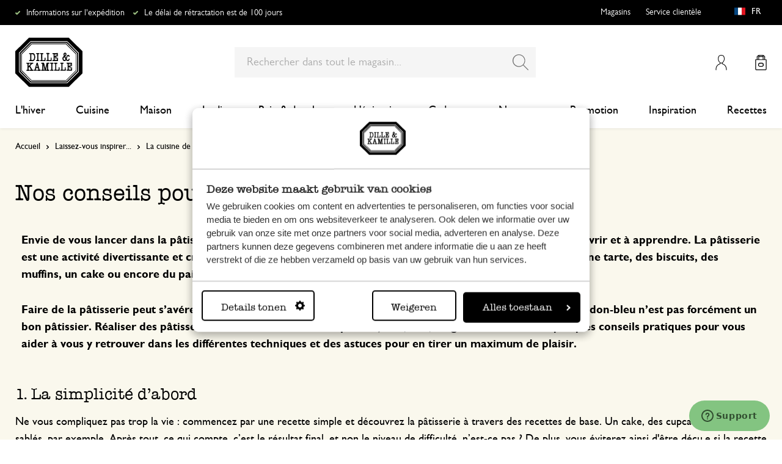

--- FILE ---
content_type: text/html; charset=UTF-8
request_url: https://www.dille-kamille.fr/laissez-vous-inspirer/la-cuisine-de-dille/nos-conseils-pour-le-patissier-debutant/
body_size: 42096
content:
<!doctype html>
<html lang="fr-FR">
    <head prefix="og: http://ogp.me/ns# cms: http://ogp.me/ns/cms#">
        <script>
    var LOCALE = 'fr\u002DFR';
    var BASE_URL = 'https\u003A\u002F\u002Fwww.dille\u002Dkamille.fr\u002F';
    var require = {
        'baseUrl': 'https\u003A\u002F\u002Fwww.dille\u002Dkamille.fr\u002Fstatic\u002Fversion1766124103\u002Ffrontend\u002FXsarus\u002Fxsa\u002Ddlk\u002Ffr_FR'
    };</script>        <meta charset="utf-8"/>
<meta name="title" content="Nos conseils pour le pâtissier débutant"/>
<meta name="description" content="Si vous êtes une véritable star de la cuisine, la reine des pâtes fraîches maison, le meilleur barista ou un(e) pro du petit-déjeuner, la pâtisserie est une tout autre paire de manches ! Quoi qu’il en soit, nous vous encourageons à vous lancer ! Alors, bienvenue dans le monde merveilleux de la pâtisserie : il y a tant à découvrir ! Faire de la pâtisserie peut s’avérer compliqué car tout est question de mesure et de précision. De plus, il y a tant de techniques différentes et tant de recettes parmi lesquelles choisir. Pour en tirer un maximum de plaisir, optez pour la simplicité. Voici donc quelques conseils pratiques pour vous aider !"/>
<meta name="keywords" content="astuces, partissier, patisserie, debutant, cuisine de dille, conseils"/>
<meta name="robots" content="INDEX,FOLLOW"/>
<meta name="viewport" content="width=device-width, initial-scale=1"/>
<meta name="format-detection" content="telephone=no"/>
<meta name="application-name" content="Dille Kamille"/>
<meta name="mobile-web-app-title" content="Dille Kamille"/>
<meta name="mobile-web-app-capable" content="yes"/>
<meta name="apple-mobile-web-app-title" content="Dille Kamille"/>
<meta name="apple-mobile-web-app-capable" content="yes"/>
<meta name="apple-mobile-web-app-status-bar-style" content="black-translucent"/>
<title>Nos conseils pour le pâtissier débutant</title>
                <link rel="stylesheet" type="text/css" media="all" href="https://www.dille-kamille.fr/static/version1766124103/frontend/Xsarus/xsa-dlk/fr_FR/css/site.min.css" />
<link rel="stylesheet" type="text/css" media="all" href="https://www.dille-kamille.fr/static/version1766124103/frontend/Xsarus/xsa-dlk/fr_FR/jquery/uppy/dist/uppy-custom.min.css" />
<link rel="shortcut icon" href="https://www.dille-kamille.fr/static/version1766124103/frontend/Xsarus/xsa-dlk/fr_FR/Magento_Theme/favicon.ico" />
<script src="https://www.dille-kamille.fr/static/version1766124103/frontend/Xsarus/xsa-dlk/fr_FR/requirejs/require.min.js"></script>
<script src="https://www.dille-kamille.fr/static/version1766124103/frontend/Xsarus/xsa-dlk/fr_FR/requirejs-min-resolver.min.js"></script>
<script src="https://www.dille-kamille.fr/static/version1766124103/frontend/Xsarus/xsa-dlk/fr_FR/mage/requirejs/mixins.min.js"></script>
<script src="https://www.dille-kamille.fr/static/version1766124103/frontend/Xsarus/xsa-dlk/fr_FR/requirejs-config.min.js"></script>
<script src="https://cdn-4.convertexperiments.com/v1/js/10046549-10047356.js"></script>
<link rel="icon" sizes="192x192" href="https://www.dille-kamille.fr/static/version1766124103/frontend/Xsarus/xsa-dlk/fr_FR/Magento_Theme/touch-icon.png" />
<link rel="start" href="https://www.dille-kamille.fr/laissez-vous-inspirer/la-cuisine-de-dille/nos-conseils-pour-le-patissier-debutant/" />
<link rel="canonical" href="https://www.dille-kamille.fr/laissez-vous-inspirer/la-cuisine-de-dille/nos-conseils-pour-le-patissier-debutant/" />
<link rel="icon" type="image/x-icon" href="https://dilka.xcdn.nl/media/favicon/default/favicon.png" />
<link rel="shortcut icon" type="image/x-icon" href="https://dilka.xcdn.nl/media/favicon/default/favicon.png" />
        <meta name="apple-mobile-web-app-title" content="Dille Kamille">
<meta name="application-name" content="Dille Kamille">
<meta name="msapplication-TileColor" content="#ffffff">
<meta name="theme-color" content="#ffffff">

<link rel="apple-touch-icon" sizes="180x180" href="https://www.dille-kamille.fr/static/version1766124103/frontend/Xsarus/xsa-dlk/fr_FR/Magento_Theme/apple-touch-icon.png">
<link rel="manifest" href="https://www.dille-kamille.fr/static/version1766124103/frontend/Xsarus/xsa-dlk/fr_FR/Magento_Theme/manifest.json">
<link rel="mask-icon" href="https://www.dille-kamille.fr/static/version1766124103/frontend/Xsarus/xsa-dlk/fr_FR/Magento_Theme/safari-pinned-tab.svg" color="#000000">

<link rel="preconnect" href="https://widgets.trustedshops.com" crossorigin="anonymous"><link rel="preconnect" href="https://connect.facebook.net" crossorigin="anonymous"><link rel="preconnect" href="https://static.hotjar.com" crossorigin="anonymous"><link rel="preconnect" href="https://bat.bing.com" crossorigin="anonymous"><link rel="preconnect" href="https://script.hotjar.com" crossorigin="anonymous"><link rel="preconnect" href="https://vars.hotjar.com" crossorigin="anonymous"><link rel="preconnect" href="https://vars.hotjar.com" crossorigin="anonymous"><link rel="preconnect" href="https://widgets.getsitecontrol.com" crossorigin="anonymous">

<!-- XSARUS Google Tag Manager-->
<script>(function(w,d,s,l,i){w[l]=w[l]||[];w[l].push({'gtm.start':
            new Date().getTime(),event:'gtm.js'});var f=d.getElementsByTagName(s)[0],
        j=d.createElement(s),dl=l!='dataLayer'?'&l='+l:'';j.async=true;j.src='https://producten.dille-kamille.fr/gtm.js?id='
        +i+dl;f.parentNode.insertBefore(j,f);
    })(window,document,'script','dataLayer','GTM-TD6ZPKM');</script>
<!-- End Google Tag Manager -->
    <script type="text/x-magento-init">
        {
            "*": {
                "Magento_PageCache/js/form-key-provider": {
                    "isPaginationCacheEnabled":
                        0                }
            }
        }
    </script>
<script type="text/x-magento-init">
    {
        "*": {
            "nonceInjector": {
                "nonce": "YmlwZXdzeG56aXdwY3RmMzBjMmM3dnppbG01c2p2dXk\u003D"
        }
    }
}
</script>
<!-- added by Trusted Shops app: Start -->
<script src="https://integrations.etrusted.com/applications/widget.js/v2" async defer></script>
<!-- End -->

    </head>
    <body data-container="body"
          data-mage-init='{"loaderAjax": {}, "loader": { "icon": "https://www.dille-kamille.fr/static/version1766124103/frontend/Xsarus/xsa-dlk/fr_FR/images/loader-2.gif"}}'
        id="html-body" class="cms-nos-conseils-pour-le-patissier-debutant page-layout-1column storecode_fr_fr websitecode_dlk_fr cms-page-view page-layout-cms-full-width">
        <script>
    var STORE_CODE = 'fr_fr';
</script>
<!-- Google Tag Manager (noscript) -->

<noscript><iframe src="https://producten.dille-kamille.fr/ns.html?id=GTM-TD6ZPKM"
                  height="0" width="0" style="display:none;visibility:hidden"></iframe></noscript>
<!-- End Google Tag Manager (noscript) -->

<script type="text/x-magento-init">
    {
        "*": {
            "Magento_PageBuilder/js/widget-initializer": {
                "config": {"[data-content-type=\"slider\"][data-appearance=\"default\"]":{"Magento_PageBuilder\/js\/content-type\/slider\/appearance\/default\/widget":false},"[data-content-type=\"map\"]":{"Magento_PageBuilder\/js\/content-type\/map\/appearance\/default\/widget":false},"[data-content-type=\"row\"]":{"Magento_PageBuilder\/js\/content-type\/row\/appearance\/default\/widget":false},"[data-content-type=\"tabs\"]":{"Magento_PageBuilder\/js\/content-type\/tabs\/appearance\/default\/widget":false},"[data-content-type=\"slide\"]":{"Magento_PageBuilder\/js\/content-type\/slide\/appearance\/default\/widget":{"buttonSelector":".pagebuilder-slide-button","showOverlay":"hover","dataRole":"slide"}},"[data-content-type=\"banner\"]":{"Magento_PageBuilder\/js\/content-type\/banner\/appearance\/default\/widget":{"buttonSelector":".pagebuilder-banner-button","showOverlay":"hover","dataRole":"banner"}},"[data-content-type=\"buttons\"]":{"Magento_PageBuilder\/js\/content-type\/buttons\/appearance\/inline\/widget":false},"[data-content-type=\"products\"][data-appearance=\"carousel\"]":{"Magento_PageBuilder\/js\/content-type\/products\/appearance\/carousel\/widget":false},"[data-content-type=\"faq\"]":{"Xsarus_PageBuilderFaq\/js\/content-type\/faq\/appearance\/default\/widget":false}},
                "breakpoints": {"desktop":{"label":"Desktop","stage":true,"default":true,"class":"desktop-switcher","icon":"Magento_PageBuilder::css\/images\/switcher\/switcher-desktop.svg","conditions":{"min-width":"1024px"},"options":{"products":{"default":{"slidesToShow":"4"}}}},"tablet":{"conditions":{"max-width":"1024px","min-width":"768px"},"options":{"products":{"default":{"slidesToShow":"4"},"continuous":{"slidesToShow":"4"}}}},"mobile":{"label":"Mobile","stage":true,"class":"mobile-switcher","icon":"Magento_PageBuilder::css\/images\/switcher\/switcher-mobile.svg","media":"only screen and (max-width: 767px)","conditions":{"max-width":"768px","min-width":"640px"},"options":{"products":{"default":{"slidesToShow":"4"}}}},"mobile-small":{"conditions":{"max-width":"640px"},"options":{"products":{"default":{"slidesToShow":"2"},"continuous":{"slidesToShow":"2"}}}}}            }
        }
    }
</script>

<script type="text/x-magento-init">
    {
        "*": {
            "mage/cookies": {
                "expires": null,
                "path": "\u002F",
                "domain": ".www.dille\u002Dkamille.fr",
                "secure": true,
                "lifetime": "15000000"
            }
        }
    }
</script>
    <noscript>
        <div class="message global noscript">
            <div class="content">
                <p>
                    <strong>Javascript est désactivé dans votre navigateur.</strong>
                    <span>
                        Pour une expérience optimale sur notre site, veuillez autoriser Javascript sur votre navigateur.                    </span>
                </p>
            </div>
        </div>
    </noscript>

<script>
    window.cookiesConfig = window.cookiesConfig || {};
    window.cookiesConfig.secure = true;
</script><script>    require.config({
        map: {
            '*': {
                wysiwygAdapter: 'mage/adminhtml/wysiwyg/tiny_mce/tinymceAdapter'
            }
        }
    });</script><script>    require.config({
        paths: {
            googleMaps: 'https\u003A\u002F\u002Fmaps.googleapis.com\u002Fmaps\u002Fapi\u002Fjs\u003Fv\u003D3.56\u0026key\u003DAIzaSyCTOexW2FVdQjuGCV_ue9fkjOts\u002DMh6fpg'
        },
        config: {
            'Magento_PageBuilder/js/utils/map': {
                style: '',
            },
            'Magento_PageBuilder/js/content-type/map/preview': {
                apiKey: 'AIzaSyCTOexW2FVdQjuGCV_ue9fkjOts\u002DMh6fpg',
                apiKeyErrorMessage: 'You\u0020must\u0020provide\u0020a\u0020valid\u0020\u003Ca\u0020href\u003D\u0027https\u003A\u002F\u002Fwww.dille\u002Dkamille.fr\u002Fadminhtml\u002Fsystem_config\u002Fedit\u002Fsection\u002Fcms\u002F\u0023cms_pagebuilder\u002F\u0027\u0020target\u003D\u0027_blank\u0027\u003EGoogle\u0020Maps\u0020API\u0020key\u003C\u002Fa\u003E\u0020to\u0020use\u0020a\u0020map.'
            },
            'Magento_PageBuilder/js/form/element/map': {
                apiKey: 'AIzaSyCTOexW2FVdQjuGCV_ue9fkjOts\u002DMh6fpg',
                apiKeyErrorMessage: 'You\u0020must\u0020provide\u0020a\u0020valid\u0020\u003Ca\u0020href\u003D\u0027https\u003A\u002F\u002Fwww.dille\u002Dkamille.fr\u002Fadminhtml\u002Fsystem_config\u002Fedit\u002Fsection\u002Fcms\u002F\u0023cms_pagebuilder\u002F\u0027\u0020target\u003D\u0027_blank\u0027\u003EGoogle\u0020Maps\u0020API\u0020key\u003C\u002Fa\u003E\u0020to\u0020use\u0020a\u0020map.'
            },
        }
    });</script><script>
    require.config({
        shim: {
            'Magento_PageBuilder/js/utils/map': {
                deps: ['googleMaps']
            }
        }
    });</script>

<script type="text/x-magento-init">
    {
        "*": {
            "xsarusGtmDataLayer": {"dataLayer" : "dataLayer"},
            "xsarusGtmEvents": {"dataLayer" : "dataLayer"}
        }
    }
</script>
<div class="page-wrapper"><div class="page messages"><div data-bind="scope: 'messages'">
    <!-- ko if: cookieMessages && cookieMessages.length > 0 -->
    <div aria-atomic="true" role="alert" data-bind="foreach: { data: cookieMessages, as: 'message' }" class="messages">
        <div data-bind="attr: {
            class: 'message-' + message.type + ' ' + message.type + ' message',
            'data-message': message.text,
            'data-ui-id': 'message-' + message.type
        }">
            <div data-bind="html: $parent.prepareMessageForHtml(message.text)"></div>
        </div>
    </div>
    <!-- /ko -->

    <!-- ko if: messages().messages && messages().messages.length > 0 -->
    <div aria-atomic="true" role="alert" class="messages" data-bind="foreach: {
        data: messages().messages, as: 'message'
    }">
        <div data-bind="attr: {
            class: 'message-' + message.type + ' ' + message.type + ' message',
            'data-message': message.text,
            'data-ui-id': 'message-' + message.type
        }">
            <div data-bind="html: $parent.prepareMessageForHtml(message.text)"></div>
        </div>
    </div>
    <!-- /ko -->
</div>
<script type="text/x-magento-init">
    {
        "*": {
            "Magento_Ui/js/core/app": {
                "components": {
                        "messages": {
                            "component": "Magento_Theme/js/view/messages"
                        }
                    }
                }
            }
    }
</script>
<div data-placeholder="messages"></div>
</div><header class="page-header"><div class="header-usps">    <ul class="usp header">
                    <li class="">
                                    <a href=" https://service.dille-kamille.com/hc/fr/articles/14337716925724-Frais-d-exp%C3%A9dition-et-possibilit%C3%A9s" >
                                                Informations sur l'expédition                                             </a>
                                            </li>
                    <li class="">
                                    <a href=" https://service.dille-kamille.com/hc/fr/categories/22844423165724-Retours" >
                                                Le délai de rétractation est de 100 jours                                            </a>
                                            </li>
            </ul>
</div><div class="header content"><a class="action skip contentarea"
   href="#contentarea">
    <span>
        Aller au contenu    </span>
</a>
<a class="logo dlk-logo" href="https://www.dille-kamille.fr/" title="">
    <img src="https://www.dille-kamille.fr/static/version1766124103/frontend/Xsarus/xsa-dlk/fr_FR/images/dille-kamille.svg" alt="">
</a>

<button type="button" data-action="toggle-nav" class="action nav-toggle">
    <span>Menu</span>
</button>

<div class="search-toggle">
    <input class="search-toggle__input" type="search" placeholder="Rechercher dans tout le magasin" />
</div>
<div class="link my-account-link">
    <a href="https://www.dille-kamille.fr/customer/account/">Mon compte</a>
</div>

<div data-block="minicart" class="minicart-wrapper">
    <a class="action showcart" href="https://www.dille-kamille.fr/checkout/cart/"
       data-bind="scope: 'minicart_content'">
        <span class="text">Mon panier</span>
        <span class="counter qty empty"
              data-bind="css: { empty: !!getCartParam('summary_count') == false && !isLoading() },
               blockLoader: isLoading">
            <span class="counter-number">
                <!-- ko if: getCartParam('summary_count') -->
                <!-- ko text: getCartParam('summary_count').toLocaleString(window.LOCALE) --><!-- /ko -->
                <!-- /ko -->
            </span>
            <span class="counter-label">
            <!-- ko if: getCartParam('summary_count') -->
                <!-- ko text: getCartParam('summary_count').toLocaleString(window.LOCALE) --><!-- /ko -->
                <!-- ko i18n: 'items' --><!-- /ko -->
            <!-- /ko -->
            </span>
        </span>
    </a>
                    <script>            require(['jquery'], function ($) {
                $('a.action.showcart').on('click', function() {
                    $(document.body).trigger('processStart');
                });
            });</script>        <script>window.checkout = {"shoppingCartUrl":"https:\/\/www.dille-kamille.fr\/checkout\/cart\/","checkoutUrl":"https:\/\/www.dille-kamille.fr\/secure\/checkout\/","updateItemQtyUrl":"https:\/\/www.dille-kamille.fr\/checkout\/sidebar\/updateItemQty\/","removeItemUrl":"https:\/\/www.dille-kamille.fr\/checkout\/sidebar\/removeItem\/","imageTemplate":"Magento_Catalog\/product\/image_with_borders","baseUrl":"https:\/\/www.dille-kamille.fr\/","minicartMaxItemsVisible":5,"websiteId":"2","maxItemsToDisplay":10,"storeId":"2","storeGroupId":"2","customerLoginUrl":"https:\/\/www.dille-kamille.fr\/customer\/account\/login\/referer\/aHR0cHM6Ly93d3cuZGlsbGUta2FtaWxsZS5mci9ub3MtY29uc2VpbHMtcG91ci1sZS1wYXRpc3NpZXItZGVidXRhbnQv\/","isRedirectRequired":false,"autocomplete":"off","captcha":{"user_login":{"isCaseSensitive":false,"imageHeight":50,"imageSrc":"","refreshUrl":"https:\/\/www.dille-kamille.fr\/captcha\/refresh\/","isRequired":false,"timestamp":1768496958}}}</script>    <script type="text/x-magento-init">
    {
        "[data-block='minicart']": {
            "Magento_Ui/js/core/app": {"components":{"minicart_content":{"children":{"subtotal.container":{"children":{"subtotal":{"children":{"subtotal.totals":{"config":{"display_cart_subtotal_incl_tax":1,"display_cart_subtotal_excl_tax":0,"template":"Magento_Tax\/checkout\/minicart\/subtotal\/totals"},"component":"Magento_Tax\/js\/view\/checkout\/minicart\/subtotal\/totals","children":{"subtotal.totals.msrp":{"component":"Magento_Msrp\/js\/view\/checkout\/minicart\/subtotal\/totals","config":{"displayArea":"minicart-subtotal-hidden","template":"Magento_Msrp\/checkout\/minicart\/subtotal\/totals"}}}}},"component":"uiComponent","config":{"template":"Magento_Checkout\/minicart\/subtotal"}}},"component":"uiComponent","config":{"displayArea":"subtotalContainer"}},"item.renderer":{"component":"Magento_Checkout\/js\/view\/cart-item-renderer","config":{"displayArea":"defaultRenderer","template":"Magento_Checkout\/minicart\/item\/default"},"children":{"item.image":{"component":"Magento_Catalog\/js\/view\/image","config":{"template":"Magento_Catalog\/product\/image","displayArea":"itemImage"}},"checkout.cart.item.price.sidebar":{"component":"uiComponent","config":{"template":"Magento_Checkout\/minicart\/item\/price","displayArea":"priceSidebar"}}}},"extra_info":{"component":"uiComponent","config":{"displayArea":"extraInfo"}},"promotion":{"component":"uiComponent","config":{"displayArea":"promotion"}}},"config":{"itemRenderer":{"default":"defaultRenderer","simple":"defaultRenderer","virtual":"defaultRenderer"},"template":"Magento_Checkout\/minicart\/content"},"component":"Magento_Checkout\/js\/view\/minicart"}},"types":[]}        },
        "*": {
            "Magento_Ui/js/block-loader": "https\u003A\u002F\u002Fwww.dille\u002Dkamille.fr\u002Fstatic\u002Fversion1766124103\u002Ffrontend\u002FXsarus\u002Fxsa\u002Ddlk\u002Ffr_FR\u002Fimages\u002Floader\u002D1.gif"
        }
    }
    </script>
</div>
<div class="block block-search">
    <div class="block block-title"><strong>Chercher</strong></div>
    <div class="block block-content">
        <form class="form minisearch" id="search_mini_form"
              action="https://www.dille-kamille.fr/catalogsearch/result/" method="get">
                        <div class="field search">
                <label class="label" for="search" data-role="minisearch-label">
                    <span>Chercher</span>
                </label>
                <div class="control">
                    <input id="search"
                           data-mage-init='{
                            "quickSearch": {
                                "formSelector": "#search_mini_form",
                                "url": "https://www.dille-kamille.fr/search/ajax/suggest/",
                                "destinationSelector": "#search_autocomplete",
                                "minSearchLength": "2"
                            }
                        }'
                           type="search"
                           name="q"
                           value=""
                           placeholder="Rechercher&#x20;dans&#x20;tout&#x20;le&#x20;magasin..."
                           class="input-text"
                           maxlength="128"
                           role="combobox"
                           aria-haspopup="false"
                           aria-autocomplete="both"
                           autocomplete="off"
                           aria-expanded="false"/>
                    <div id="search_autocomplete" class="search-autocomplete"></div>
                    <div class="nested">
    <a class="action advanced" href="https://www.dille-kamille.fr/catalogsearch/advanced/" data-action="advanced-search">
        Recherche avancée    </a>
</div>
<script
    id="autocomplete-item-template"
    type="text/x-magento-template"
    data-url="https://www.dille-kamille.fr/search/ajax/suggest/">
    <% if (data.type === 'product') { %>
        <li
            class="<%- data.row_class %> product-item"
            id="qs-option-<%- data.index %>"
            data-url="<%- data.url %>"
            role="option">
            <% if (data.image) { %>
                <img class="qs-option-image" src="<%- data.image %>" alt="<%- data.title %>">
            <% } %>

            <div class="qs-option-info-container">
                <span class="qs-option-name"><%= data.title %></span>

                <div class="price-box">
                    <% if (Math.abs(data.final_price - data.price) < 0.0001) { %>
                        <span class="price-container">
                            <span class="price-wrapper">
                                <span class="price"><%= autocompleteFormatPrice(data.price) %></span>
                            </span>
                        </span>
                    <% } else { %>
                        <span class="special-price">
                            <span class="price-container">
                                <span class="price-label">Prix spécial</span>
                                <span class="price-wrapper">
                                    <span class="price"><%= autocompleteFormatPrice(data.final_price) %></span>
                                </span>
                            </span>
                        </span>

                        <span class="old-price sly-old-price">
                            <span class="price-container">
                                <span class="price-label">Prix normal</span>
                                <span class="price-wrapper">
                                    <span class="price"><%= autocompleteFormatPrice(data.price) %></span>
                                </span>
                            </span>
                        </span>
                    <% } %>
                </div>
            </div>
        </li>
    <% } else if (data.type === 'suggestion') { %>
        <li class="<%- data.row_class %>" id="qs-option-<%- data.index %>" role="option">
            <span class="qs-option-name"><%= data.title %></span>
            <span aria-hidden="true" class="amount"><%- data.num_results %></span>
        </li>
    <% } else if (data.type === 'suggestion_group') { %>
        <li class="<%- data.row_class %> qs-suggestion-heading" id="qs-option-<%- data.index %>" role="option">
            <span class="qs-option-name"><%= data.title %></span>
            <span aria-hidden="true" class="amount"><%- data.num_results %></span>
        </li>
        <% _.each (data.suggestions, function (suggestion, index) { %>
            <li class="<%- suggestion.row_class %> qs-suggestion-item"
                id="qs-option-<%- data.index %>-<%- index %>"
                <% if (suggestion.url) { %>
                    data-url="<%- suggestion.url %>"
                <% } %>
                role="option"
            >
                <span class="qs-option-name"><%= suggestion.title %></span>
            </li>
        <% }); %>
    <% } %>
</script>
<script type="text/javascript">
    require(['Magento_Catalog/js/price-utils'], function(priceUtils){
        window['autocompleteFormatPrice'] = function(price) {
            return priceUtils.formatPrice(price, {"pattern":"%s","precision":2,"requiredPrecision":2,"decimalSymbol":",","groupSymbol":"\u202f","groupLength":3,"integerRequired":false});
        };
    });
</script>
<script>
    require(["jquery"], function($) {
        $("#search_autocomplete").on('contentUpdated', function () {
            // listen to contentUpdated triggered in Amasty_Xsearch::js/form-mini.js
            let productListInitialized = $("#search_autocomplete #amasty-shopby-product-list").length === 1;
            // and check for a product list
            if (productListInitialized) {
                let searchQuery = $('.amsearch-wrapper-input #search').val();
                let resultCount;
                if ($('.amsearch-more-results').length === 1) {
                    resultCount = $('.amsearch-more-results').data('gtm-autocomplete-result-count');
                } else {
                    resultCount = $('.amsearch-wrapper-content .amsearch-item.product-item').length
                }
                if (searchQuery && resultCount) {
                    dataLayer.push({
                        'event': 'gaEvent',
                        'eventCategory': 'on site search',
                        'eventAction': 'results shown',
                        'eventLabel': resultCount + ' results shown for query ' + searchQuery,
                        'eventValue': undefined,
                        'eventNonInt': false
                    })
                }
                if ($('#search').is(":focus")) {
                    if (searchQuery && resultCount === 0) {
                        dataLayer.push({
                            'event': 'gaEvent',
                            'eventCategory': 'on site search',
                            'eventAction': 'results shown',
                            'eventLabel': resultCount + ' results shown for query ' + searchQuery,
                            'eventValue': undefined,
                            'eventNonInt': false
                        })
                    }
                }

                /**
                 * Bind click event handlers to every item in a list
                 * @param listSelector                  selector for the list element
                 * @param itemSelector                  selector for the item element
                 * @param eventLabelPrefix              prefix for the eventLabel property in the DL
                 */
                let initAutocompleteListEvents = function (listSelector, itemSelector, eventLabelPrefix) {
                    $(listSelector + ' ' + itemSelector).each(function (index, element) {
                        $(element).on('click', function (e) {
                            // 1-based index of the item in the container
                            let itemAt = $(this).parent().children(itemSelector).index(this) + 1;
                            let eventLabel = eventLabelPrefix + ' ' + itemAt + ' clicked for query ' + searchQuery;
                            if (itemAt && eventLabel) {
                                dataLayer.push({
                                    'event': 'gaEvent',
                                    'eventCategory': 'on site search',
                                    'eventAction': 'result clicked',
                                    'eventLabel': eventLabel,
                                    'eventValue': undefined,
                                    'eventNonInt': false
                                })
                            }
                        });
                    });
                };
                initAutocompleteListEvents('.amsearch-wrapper-content', '.amsearch-item.product-item', 'item');
                initAutocompleteListEvents('.amsearch-item-container.category', '.amsearch-item', 'category');
                initAutocompleteListEvents('.amsearch-item-container.popular_searches', '.amsearch-item', 'popular search term');
                initAutocompleteListEvents('.amsearch-item-container.page', '.amsearch-item', 'page term');
            }
        });
    });
</script>
                </div>
            </div>
            <div class="actions">
                <button type="submit"
                        title="Chercher"
                        class="action search"
                        aria-label="Search"
                >
                    <span>Chercher</span>
                </button>
            </div>
        </form>
    </div>
</div>
<nav class="nav"><div class="nav-panel">
<!-- Categories Dropdown Trigger for A/B Testing -->
<div class="categories-dropdown">
    <button type="button" class="categories-dropdown__trigger">
        Toutes les catégories        <span class="categories-dropdown__arrow">
            <svg xmlns="http://www.w3.org/2000/svg" height="1rem" viewBox="0 0 6.3 10.5"><path d="M0.3,0.3c-0.4,0.4-0.4,1,0,1.4l3.5,3.5L0.3,8.8c-0.4,0.4-0.4,1,0,1.4s1,0.4,1.4,0L6,6c0.2-0.2,0.3-0.4,0.3-0.7 C6.3,5,6.2,4.7,6,4.5L1.8,0.3C1.4-0.1,0.7-0.1,0.3,0.3C0.3,0.3,0.3,0.3,0.3,0.3z"/></svg>
        </span>
    </button>
</div>



<nav class="navigation">
    <div class="nav-header">
        <a class="logo" href="https://www.dille-kamille.fr/" title="">
            <img src="https://www.dille-kamille.fr/static/version1766124103/frontend/Xsarus/xsa-dlk/fr_FR/images/dille-kamille.svg" alt="">
        </a>
        <span data-action="toggle-nav" class="action nav-close">
            <span>Fermer</span></span>
    </div>
    <div class="level-1-backdrop"></div>
    <ul class="level-1 menu-main">
                        <li class="category-item level-1 nav-1-1 first  level-top parent">
                            <a href="https://www.dille-kamille.fr/l-hiver/">
                    <span>L'hiver</span>
                </a>
                                    <div
    class="menu-sub"
    >
    <button type="button" class="menu-sub__back" data-action="back-nav">
        Toutes les catégories    </button>
        <span data-action="toggle-nav" class="action nav-close">
        <span>Fermer</span>
    </span>
        <ul class="list-unstyle">
                <li class="menu-sub__all">
                            <a href="https://www.dille-kamille.fr/l-hiver/">
                    <strong>
                        Tout dans L'hiver                    </strong>
                </a>
                    </li>
                                <li class="category-item level-2 nav-2-1 first   level-top ">
                            <a href="https://www.dille-kamille.fr/l-hiver/un-the-et-une-pause-pour-soi/">
                                        <span>Un thé et une pause pour soi</span>
                                    </a>
                                </li>
                        <li class="category-item level-2 nav-2-2   level-top ">
                            <a href="https://www.dille-kamille.fr/l-hiver/avant-de-dormir/">
                                        <span>Avant de dormir</span>
                                    </a>
                                </li>
                        <li class="category-item level-2 nav-2-3   level-top ">
                            <a href="https://www.dille-kamille.fr/l-hiver/un-menu-equilibre/">
                                        <span>Un menu équilibré</span>
                                    </a>
                                </li>
                        <li class="category-item level-2 nav-2-4   level-top ">
                            <a href="https://www.dille-kamille.fr/l-hiver/le-vert-apaise/">
                                        <span>Le vert apaise</span>
                                    </a>
                                </li>
                        <li class="category-item level-2 nav-2-5  last  level-top ">
                            <a href="https://www.dille-kamille.fr/l-hiver/oiseaux-visiteurs/">
                                        <span>Oiseaux visiteurs</span>
                                    </a>
                                </li>
            </ul>
        <div class="collection-menu level-top">
        <style>#html-body [data-pb-style=CBC0T77]{justify-content:flex-start;display:flex;flex-direction:column;background-position:left top;background-size:cover;background-repeat:no-repeat;background-attachment:scroll;border-style:none;border-width:1px;border-radius:0;margin:0 0 10px;padding:10px}#html-body [data-pb-style=ELCU3PJ]{border-style:none}#html-body [data-pb-style=EQK5VA0]{padding-bottom:133.33333333333331%}@media only screen and (max-width: 768px) { #html-body [data-pb-style=ELCU3PJ]{border-style:none}#html-body [data-pb-style=EQK5VA0]{padding-bottom:133.33333333333331%} }</style><div data-content-type="row" data-appearance="contained" data-element="main"><div data-enable-parallax="0" data-parallax-speed="0.5" data-background-images="{}" data-video-fallback-src="" data-element="inner" data-pb-style="CBC0T77"><figure data-content-type="image" data-appearance="full-width" data-dille-content="" data-element="main" data-pb-style="ELCU3PJ"><div class="lazy-image"><div class="ratio" data-pb-style="EQK5VA0"></div><picture class="xs-lazy-load"><source media="(min-width: 1024px)" srcset="https://dilka.xcdn.nl/media/wysiwyg/Menu_banner_winter_2025_1.jpg" alt="" title="" height="600" width="450" data-element="desktop_image"><source srcset="https://dilka.xcdn.nl/media/wysiwyg/Menu_banner_winter_2025_1.jpg" alt="" title="" height="600" width="450" data-element="desktop_image"><img loading="lazy" srcset="https://dilka.xcdn.nl/media/wysiwyg/Menu_banner_winter_2025_1.jpg" alt="" title="" height="600" width="450" data-element="mobile_image"></picture></div></figure></div></div>    </div>
    </div>
                    </li>
                        <li class="category-item level-1 nav-1-2  level-top parent">
                            <a href="https://www.dille-kamille.fr/cuisine/">
                    <span>Cuisine</span>
                </a>
                                    <div
    class="menu-sub"
    >
    <button type="button" class="menu-sub__back" data-action="back-nav">
        Toutes les catégories    </button>
        <span data-action="toggle-nav" class="action nav-close">
        <span>Fermer</span>
    </span>
        <ul class="list-unstyle">
                <li class="menu-sub__all">
                            <a href="https://www.dille-kamille.fr/cuisine/">
                    <strong>
                        Tout dans Cuisine                    </strong>
                </a>
                    </li>
                                <li class="category-item level-2 nav-2-1 first   level-top parent">
                            <a href="https://www.dille-kamille.fr/cuisine/vaisselle/">
                                        <span>Vaisselle</span>
                                    </a>
                                    <div
    class="menu-sub"
    aria-expanded="false" >
    <button type="button" class="menu-sub__back" data-action="back-nav">
        Toutes les catégories    </button>
        <ul class="list-unstyle">
                <li class="menu-sub__all">
                            <a href="https://www.dille-kamille.fr/cuisine/vaisselle/">
                    <strong>
                        Tout dans Vaisselle                    </strong>
                </a>
                    </li>
                                <li class="category-item level-3 nav-3-1 first   level-top parent">
                            <a href="https://www.dille-kamille.fr/cuisine/vaisselle/sets-de-vaisselle/">
                                        <span>Sets de vaisselle</span>
                                    </a>
                                    <div
    class="menu-sub"
    >
    <button type="button" class="menu-sub__back" data-action="back-nav">
        Toutes les catégories    </button>
        <span data-action="toggle-nav" class="action nav-close">
        <span>Fermer</span>
    </span>
        <ul class="list-unstyle">
                <li class="menu-sub__all">
                            <a href="https://www.dille-kamille.fr/cuisine/vaisselle/sets-de-vaisselle/">
                    <strong>
                        Tout dans Sets de vaisselle                    </strong>
                </a>
                    </li>
                                <li class="category-item level-4 nav-4-1 first   level-top ">
                            <a href="https://www.dille-kamille.fr/cuisine/vaisselle/sets-de-vaisselle/vaisselle-emaillee/">
                                        <span>Vaisselle émaillée</span>
                                    </a>
                                </li>
                        <li class="category-item level-4 nav-4-2   level-top ">
                            <a href="https://www.dille-kamille.fr/cuisine/vaisselle/sets-de-vaisselle/vaisselle-terre-cuite/">
                                        <span>Vaisselle 'Terre cuite'</span>
                                    </a>
                                </li>
                        <li class="category-item level-4 nav-4-3   level-top ">
                            <a href="https://www.dille-kamille.fr/cuisine/vaisselle/sets-de-vaisselle/vaisselle-porcelaine/">
                                        <span>Vaisselle, porcelaine</span>
                                    </a>
                                </li>
                        <li class="category-item level-4 nav-4-4   level-top ">
                            <a href="https://www.dille-kamille.fr/cuisine/vaisselle/sets-de-vaisselle/vaisselle-fleurs-gres/">
                                        <span>Vaisselle 'Fleurs', grès</span>
                                    </a>
                                </li>
                        <li class="category-item level-4 nav-4-5   level-top ">
                            <a href="https://www.dille-kamille.fr/cuisine/vaisselle/sets-de-vaisselle/vaisselle-email-reactif-gres/">
                                        <span>Vaisselle, émail réactif, grès</span>
                                    </a>
                                </li>
                        <li class="category-item level-4 nav-4-6   level-top ">
                            <a href="https://www.dille-kamille.fr/cuisine/vaisselle/sets-de-vaisselle/vaisselle-organique-porcelaine/">
                                        <span>Vaisselle 'Organique', porcelaine</span>
                                    </a>
                                </li>
                        <li class="category-item level-4 nav-4-7   level-top ">
                            <a href="https://www.dille-kamille.fr/cuisine/vaisselle/sets-de-vaisselle/vaisselle-bleu-blanc-porcelaine/">
                                        <span>Vaisselle 'Bleu-blanc', porcelaine</span>
                                    </a>
                                </li>
                        <li class="category-item level-4 nav-4-8   level-top ">
                            <a href="https://www.dille-kamille.fr/cuisine/vaisselle/sets-de-vaisselle/vaisselle-les-brindilles-gres/">
                                        <span>Vaisselle 'Les brindilles', grès</span>
                                    </a>
                                </li>
                        <li class="category-item level-4 nav-4-9   level-top ">
                            <a href="https://www.dille-kamille.fr/cuisine/vaisselle/sets-de-vaisselle/servies-beige-spikkel-steengoed/">
                                        <span>Vaisselle 'Beige moucheté', grès</span>
                                    </a>
                                </li>
                        <li class="category-item level-4 nav-4-10  last  level-top ">
                            <a href="https://www.dille-kamille.fr/cuisine/vaisselle/sets-de-vaisselle/vaisselle-cameo-porcelaine/">
                                        <span>Vaisselle 'Cameo', porcelaine</span>
                                    </a>
                                </li>
            </ul>
    </div>
                    </li>
                        <li class="category-item level-3 nav-3-2   level-top parent">
                            <a href="https://www.dille-kamille.fr/cuisine/vaisselle/mugs/">
                                        <span>Mugs</span>
                                    </a>
                                    <div
    class="menu-sub"
    >
    <button type="button" class="menu-sub__back" data-action="back-nav">
        Toutes les catégories    </button>
        <span data-action="toggle-nav" class="action nav-close">
        <span>Fermer</span>
    </span>
        <ul class="list-unstyle">
                <li class="menu-sub__all">
                            <a href="https://www.dille-kamille.fr/cuisine/vaisselle/mugs/">
                    <strong>
                        Tout dans Mugs                    </strong>
                </a>
                    </li>
                                <li class="category-item level-4 nav-4-1 first  last  level-top ">
                            <a href="https://www.dille-kamille.fr/cuisine/vaisselle/mugs/gobelet-facade/">
                                        <span>Gobelet façade</span>
                                    </a>
                                </li>
            </ul>
    </div>
                    </li>
                        <li class="category-item level-3 nav-3-3   level-top ">
                            <a href="https://www.dille-kamille.fr/cuisine/vaisselle/tasses/">
                                        <span>Tasses</span>
                                    </a>
                                </li>
                        <li class="category-item level-3 nav-3-4   level-top parent">
                            <a href="https://www.dille-kamille.fr/cuisine/vaisselle/assiettes/">
                                        <span>Assiettes</span>
                                    </a>
                                    <div
    class="menu-sub"
    >
    <button type="button" class="menu-sub__back" data-action="back-nav">
        Toutes les catégories    </button>
        <span data-action="toggle-nav" class="action nav-close">
        <span>Fermer</span>
    </span>
        <ul class="list-unstyle">
                <li class="menu-sub__all">
                            <a href="https://www.dille-kamille.fr/cuisine/vaisselle/assiettes/">
                    <strong>
                        Tout dans Assiettes                    </strong>
                </a>
                    </li>
                                <li class="category-item level-4 nav-4-1 first   level-top ">
                            <a href="https://www.dille-kamille.fr/cuisine/vaisselle/assiettes/assiettes-plates/">
                                        <span>Assiettes Plates</span>
                                    </a>
                                </li>
                        <li class="category-item level-4 nav-4-2   level-top ">
                            <a href="https://www.dille-kamille.fr/cuisine/vaisselle/assiettes/assiettes-creuses/">
                                        <span>Assiettes creuses</span>
                                    </a>
                                </li>
                        <li class="category-item level-4 nav-4-3   level-top ">
                            <a href="https://www.dille-kamille.fr/cuisine/vaisselle/assiettes/assiettes-a-pates/">
                                        <span>Assiettes à pâtes</span>
                                    </a>
                                </li>
                        <li class="category-item level-4 nav-4-4   level-top ">
                            <a href="https://www.dille-kamille.fr/cuisine/vaisselle/assiettes/assiettes-a-petit-dejeuner/">
                                        <span>Assiettes à petit-déjeuner</span>
                                    </a>
                                </li>
                        <li class="category-item level-4 nav-4-5   level-top ">
                            <a href="https://www.dille-kamille.fr/cuisine/vaisselle/assiettes/assiettes-a-dessert/">
                                        <span>Assiettes à dessert</span>
                                    </a>
                                </li>
                        <li class="category-item level-4 nav-4-6  last  level-top ">
                            <a href="https://www.dille-kamille.fr/cuisine/vaisselle/assiettes/assiettes-de-presentation/">
                                        <span>Assiettes de présentation</span>
                                    </a>
                                </li>
            </ul>
    </div>
                    </li>
                        <li class="category-item level-3 nav-3-5   level-top parent">
                            <a href="https://www.dille-kamille.fr/cuisine/vaisselle/verres/">
                                        <span>Verres</span>
                                    </a>
                                    <div
    class="menu-sub"
    >
    <button type="button" class="menu-sub__back" data-action="back-nav">
        Toutes les catégories    </button>
        <span data-action="toggle-nav" class="action nav-close">
        <span>Fermer</span>
    </span>
        <ul class="list-unstyle">
                <li class="menu-sub__all">
                            <a href="https://www.dille-kamille.fr/cuisine/vaisselle/verres/">
                    <strong>
                        Tout dans Verres                    </strong>
                </a>
                    </li>
                                <li class="category-item level-4 nav-4-1 first   level-top ">
                            <a href="https://www.dille-kamille.fr/cuisine/vaisselle/verres/verres-a-eau/">
                                        <span>Verres à eau</span>
                                    </a>
                                </li>
                        <li class="category-item level-4 nav-4-2   level-top ">
                            <a href="https://www.dille-kamille.fr/cuisine/vaisselle/verres/verres-a-the/">
                                        <span>Verres à thé</span>
                                    </a>
                                </li>
                        <li class="category-item level-4 nav-4-3   level-top ">
                            <a href="https://www.dille-kamille.fr/cuisine/vaisselle/verres/verres-a-cafe/">
                                        <span>Verres à café</span>
                                    </a>
                                </li>
                        <li class="category-item level-4 nav-4-4   level-top ">
                            <a href="https://www.dille-kamille.fr/cuisine/vaisselle/verres/verres-a-vin/">
                                        <span>Verres à vin</span>
                                    </a>
                                </li>
                        <li class="category-item level-4 nav-4-5   level-top ">
                            <a href="https://www.dille-kamille.fr/cuisine/vaisselle/verres/carafes/">
                                        <span>Carafes</span>
                                    </a>
                                </li>
                        <li class="category-item level-4 nav-4-6   level-top ">
                            <a href="https://www.dille-kamille.fr/cuisine/vaisselle/verres/verre-recycle/">
                                        <span>Verre recyclé</span>
                                    </a>
                                </li>
                        <li class="category-item level-4 nav-4-7  last  level-top ">
                            <a href="https://www.dille-kamille.fr/cuisine/vaisselle/verres/pailles-et-accessoires/">
                                        <span>Pailles et accessoires</span>
                                    </a>
                                </li>
            </ul>
    </div>
                    </li>
                        <li class="category-item level-3 nav-3-6   level-top ">
                            <a href="https://www.dille-kamille.fr/cuisine/vaisselle/bols-a-soupe/">
                                        <span>Bols à soupe</span>
                                    </a>
                                </li>
                        <li class="category-item level-3 nav-3-7   level-top parent">
                            <a href="https://www.dille-kamille.fr/cuisine/vaisselle/bols/">
                                        <span>Bols</span>
                                    </a>
                                    <div
    class="menu-sub"
    >
    <button type="button" class="menu-sub__back" data-action="back-nav">
        Toutes les catégories    </button>
        <span data-action="toggle-nav" class="action nav-close">
        <span>Fermer</span>
    </span>
        <ul class="list-unstyle">
                <li class="menu-sub__all">
                            <a href="https://www.dille-kamille.fr/cuisine/vaisselle/bols/">
                    <strong>
                        Tout dans Bols                    </strong>
                </a>
                    </li>
                                <li class="category-item level-4 nav-4-1 first   level-top ">
                            <a href="https://www.dille-kamille.fr/cuisine/vaisselle/bols/corbeilles-a-fruits/">
                                        <span>Corbeilles á fruits</span>
                                    </a>
                                </li>
                        <li class="category-item level-4 nav-4-2   level-top ">
                            <a href="https://www.dille-kamille.fr/cuisine/vaisselle/bols/plats-de-service/">
                                        <span>Plats de service</span>
                                    </a>
                                </li>
                        <li class="category-item level-4 nav-4-3   level-top ">
                            <a href="https://www.dille-kamille.fr/cuisine/vaisselle/bols/saladiers/">
                                        <span>Saladiers</span>
                                    </a>
                                </li>
                        <li class="category-item level-4 nav-4-4   level-top ">
                            <a href="https://www.dille-kamille.fr/cuisine/vaisselle/bols/plats-a-tapas/">
                                        <span>Plats à tapas</span>
                                    </a>
                                </li>
                        <li class="category-item level-4 nav-4-5   level-top ">
                            <a href="https://www.dille-kamille.fr/cuisine/vaisselle/bols/bols-essentiels/">
                                        <span>Bols essentiels</span>
                                    </a>
                                </li>
                        <li class="category-item level-4 nav-4-6  last  level-top ">
                            <a href="https://www.dille-kamille.fr/cuisine/vaisselle/bols/petits-bols/">
                                        <span>Petits bols</span>
                                    </a>
                                </li>
            </ul>
    </div>
                    </li>
                        <li class="category-item level-3 nav-3-8   level-top ">
                            <a href="https://www.dille-kamille.fr/cuisine/vaisselle/plat-a-tarte/">
                                        <span>Plat à tarte</span>
                                    </a>
                                </li>
                        <li class="category-item level-3 nav-3-9   level-top ">
                            <a href="https://www.dille-kamille.fr/cuisine/vaisselle/carafes/">
                                        <span>Carafes</span>
                                    </a>
                                </li>
                        <li class="category-item level-3 nav-3-10   level-top ">
                            <a href="https://www.dille-kamille.fr/cuisine/vaisselle/dessert/">
                                        <span>Dessert</span>
                                    </a>
                                </li>
                        <li class="category-item level-3 nav-3-11   level-top ">
                            <a href="https://www.dille-kamille.fr/cuisine/vaisselle/coquetiers/">
                                        <span>Coquetiers</span>
                                    </a>
                                </li>
                        <li class="category-item level-3 nav-3-12  last  level-top ">
                            <a href="https://www.dille-kamille.fr/cuisine/vaisselle/beurrier/">
                                        <span>Beurrier</span>
                                    </a>
                                </li>
            </ul>
    </div>
                    </li>
                        <li class="category-item level-2 nav-2-2   level-top parent">
                            <a href="https://www.dille-kamille.fr/cuisine/ustensiles-de-cuisine/">
                                        <span>Ustensiles de cuisine</span>
                                    </a>
                                    <div
    class="menu-sub"
    aria-expanded="false" >
    <button type="button" class="menu-sub__back" data-action="back-nav">
        Toutes les catégories    </button>
        <ul class="list-unstyle">
                <li class="menu-sub__all">
                            <a href="https://www.dille-kamille.fr/cuisine/ustensiles-de-cuisine/">
                    <strong>
                        Tout dans Ustensiles de cuisine                    </strong>
                </a>
                    </li>
                                <li class="category-item level-3 nav-3-1 first   level-top ">
                            <a href="https://www.dille-kamille.fr/cuisine/ustensiles-de-cuisine/moudre/">
                                        <span>Moudre</span>
                                    </a>
                                </li>
                        <li class="category-item level-3 nav-3-2   level-top parent">
                            <a href="https://www.dille-kamille.fr/cuisine/ustensiles-de-cuisine/moulins-a-sel-et-a-poivre/">
                                        <span>Moulins à sel et à poivre</span>
                                    </a>
                                    <div
    class="menu-sub"
    >
    <button type="button" class="menu-sub__back" data-action="back-nav">
        Toutes les catégories    </button>
        <span data-action="toggle-nav" class="action nav-close">
        <span>Fermer</span>
    </span>
        <ul class="list-unstyle">
                <li class="menu-sub__all">
                            <a href="https://www.dille-kamille.fr/cuisine/ustensiles-de-cuisine/moulins-a-sel-et-a-poivre/">
                    <strong>
                        Tout dans Moulins à sel et à poivre                    </strong>
                </a>
                    </li>
                                <li class="category-item level-4 nav-4-1 first  last  level-top ">
                            <a href="https://www.dille-kamille.fr/cuisine/ustensiles-de-cuisine/moulins-a-sel-et-a-poivre/saupoudreurs/">
                                        <span>Saupoudreurs</span>
                                    </a>
                                </li>
            </ul>
    </div>
                    </li>
                        <li class="category-item level-3 nav-3-3   level-top parent">
                            <a href="https://www.dille-kamille.fr/cuisine/ustensiles-de-cuisine/planches/">
                                        <span>Planches</span>
                                    </a>
                                    <div
    class="menu-sub"
    >
    <button type="button" class="menu-sub__back" data-action="back-nav">
        Toutes les catégories    </button>
        <span data-action="toggle-nav" class="action nav-close">
        <span>Fermer</span>
    </span>
        <ul class="list-unstyle">
                <li class="menu-sub__all">
                            <a href="https://www.dille-kamille.fr/cuisine/ustensiles-de-cuisine/planches/">
                    <strong>
                        Tout dans Planches                    </strong>
                </a>
                    </li>
                                <li class="category-item level-4 nav-4-1 first   level-top ">
                            <a href="https://www.dille-kamille.fr/cuisine/ustensiles-de-cuisine/planches/planches-a-decouper/">
                                        <span>Planches à découper</span>
                                    </a>
                                </li>
                        <li class="category-item level-4 nav-4-2  last  level-top ">
                            <a href="https://www.dille-kamille.fr/cuisine/ustensiles-de-cuisine/planches/planches-apero/">
                                        <span>Planches apéro</span>
                                    </a>
                                </li>
            </ul>
    </div>
                    </li>
                        <li class="category-item level-3 nav-3-4   level-top parent">
                            <a href="https://www.dille-kamille.fr/cuisine/ustensiles-de-cuisine/poeles-casseroles-plats-a-four/">
                                        <span>Poêles, casseroles & plats à four</span>
                                    </a>
                                    <div
    class="menu-sub"
    >
    <button type="button" class="menu-sub__back" data-action="back-nav">
        Toutes les catégories    </button>
        <span data-action="toggle-nav" class="action nav-close">
        <span>Fermer</span>
    </span>
        <ul class="list-unstyle">
                <li class="menu-sub__all">
                            <a href="https://www.dille-kamille.fr/cuisine/ustensiles-de-cuisine/poeles-casseroles-plats-a-four/">
                    <strong>
                        Tout dans Poêles, casseroles & plats à four                    </strong>
                </a>
                    </li>
                                <li class="category-item level-4 nav-4-1 first   level-top ">
                            <a href="https://www.dille-kamille.fr/cuisine/ustensiles-de-cuisine/poeles-casseroles-plats-a-four/pinces/">
                                        <span>Pinces</span>
                                    </a>
                                </li>
                        <li class="category-item level-4 nav-4-2   level-top ">
                            <a href="https://www.dille-kamille.fr/cuisine/ustensiles-de-cuisine/poeles-casseroles-plats-a-four/pelles/">
                                        <span>Pelles</span>
                                    </a>
                                </li>
                        <li class="category-item level-4 nav-4-3   level-top ">
                            <a href="https://www.dille-kamille.fr/cuisine/ustensiles-de-cuisine/poeles-casseroles-plats-a-four/cuilleres/">
                                        <span>Cuillères</span>
                                    </a>
                                </li>
                        <li class="category-item level-4 nav-4-4   level-top ">
                            <a href="https://www.dille-kamille.fr/cuisine/ustensiles-de-cuisine/poeles-casseroles-plats-a-four/spatules/">
                                        <span>Spatules</span>
                                    </a>
                                </li>
                        <li class="category-item level-4 nav-4-5   level-top ">
                            <a href="https://www.dille-kamille.fr/cuisine/ustensiles-de-cuisine/poeles-casseroles-plats-a-four/fouets/">
                                        <span>Fouets</span>
                                    </a>
                                </li>
                        <li class="category-item level-4 nav-4-6  last  level-top ">
                            <a href="https://www.dille-kamille.fr/cuisine/ustensiles-de-cuisine/poeles-casseroles-plats-a-four/cuilleres-en-bois/">
                                        <span>Cuillères en bois</span>
                                    </a>
                                </li>
            </ul>
    </div>
                    </li>
                        <li class="category-item level-3 nav-3-5   level-top parent">
                            <a href="https://www.dille-kamille.fr/cuisine/ustensiles-de-cuisine/raper-presser-ecraser/">
                                        <span>Râper, presser & écraser</span>
                                    </a>
                                    <div
    class="menu-sub"
    >
    <button type="button" class="menu-sub__back" data-action="back-nav">
        Toutes les catégories    </button>
        <span data-action="toggle-nav" class="action nav-close">
        <span>Fermer</span>
    </span>
        <ul class="list-unstyle">
                <li class="menu-sub__all">
                            <a href="https://www.dille-kamille.fr/cuisine/ustensiles-de-cuisine/raper-presser-ecraser/">
                    <strong>
                        Tout dans Râper, presser & écraser                    </strong>
                </a>
                    </li>
                                <li class="category-item level-4 nav-4-1 first   level-top ">
                            <a href="https://www.dille-kamille.fr/cuisine/ustensiles-de-cuisine/raper-presser-ecraser/raper/">
                                        <span>Râper</span>
                                    </a>
                                </li>
                        <li class="category-item level-4 nav-4-2   level-top ">
                            <a href="https://www.dille-kamille.fr/cuisine/ustensiles-de-cuisine/raper-presser-ecraser/presser/">
                                        <span>Presser</span>
                                    </a>
                                </li>
                        <li class="category-item level-4 nav-4-3  last  level-top ">
                            <a href="https://www.dille-kamille.fr/cuisine/ustensiles-de-cuisine/raper-presser-ecraser/presse-purees/">
                                        <span>Presse-purées</span>
                                    </a>
                                </li>
            </ul>
    </div>
                    </li>
                        <li class="category-item level-3 nav-3-6   level-top parent">
                            <a href="https://www.dille-kamille.fr/cuisine/ustensiles-de-cuisine/passoires-tamis-entonnoirs/">
                                        <span>Passoires, tamis & entonnoirs</span>
                                    </a>
                                    <div
    class="menu-sub"
    >
    <button type="button" class="menu-sub__back" data-action="back-nav">
        Toutes les catégories    </button>
        <span data-action="toggle-nav" class="action nav-close">
        <span>Fermer</span>
    </span>
        <ul class="list-unstyle">
                <li class="menu-sub__all">
                            <a href="https://www.dille-kamille.fr/cuisine/ustensiles-de-cuisine/passoires-tamis-entonnoirs/">
                    <strong>
                        Tout dans Passoires, tamis & entonnoirs                    </strong>
                </a>
                    </li>
                                <li class="category-item level-4 nav-4-1 first   level-top ">
                            <a href="https://www.dille-kamille.fr/cuisine/ustensiles-de-cuisine/passoires-tamis-entonnoirs/passoires/">
                                        <span>Passoires</span>
                                    </a>
                                </li>
                        <li class="category-item level-4 nav-4-2   level-top ">
                            <a href="https://www.dille-kamille.fr/cuisine/ustensiles-de-cuisine/passoires-tamis-entonnoirs/tamis-chinois/">
                                        <span>Tamis & chinois</span>
                                    </a>
                                </li>
                        <li class="category-item level-4 nav-4-3  last  level-top ">
                            <a href="https://www.dille-kamille.fr/cuisine/ustensiles-de-cuisine/passoires-tamis-entonnoirs/entonnoirs/">
                                        <span>Entonnoirs</span>
                                    </a>
                                </li>
            </ul>
    </div>
                    </li>
                        <li class="category-item level-3 nav-3-7   level-top parent">
                            <a href="https://www.dille-kamille.fr/cuisine/ustensiles-de-cuisine/couteaux-de-cuisine-et-d-epluchage/">
                                        <span>Couteaux de cuisine et d'épluchage</span>
                                    </a>
                                    <div
    class="menu-sub"
    >
    <button type="button" class="menu-sub__back" data-action="back-nav">
        Toutes les catégories    </button>
        <span data-action="toggle-nav" class="action nav-close">
        <span>Fermer</span>
    </span>
        <ul class="list-unstyle">
                <li class="menu-sub__all">
                            <a href="https://www.dille-kamille.fr/cuisine/ustensiles-de-cuisine/couteaux-de-cuisine-et-d-epluchage/">
                    <strong>
                        Tout dans Couteaux de cuisine et d'épluchage                    </strong>
                </a>
                    </li>
                                <li class="category-item level-4 nav-4-1 first   level-top ">
                            <a href="https://www.dille-kamille.fr/cuisine/ustensiles-de-cuisine/couteaux-de-cuisine-et-d-epluchage/couteaux-de-cuisine/">
                                        <span>Couteaux de cuisine</span>
                                    </a>
                                </li>
                        <li class="category-item level-4 nav-4-2  last  level-top ">
                            <a href="https://www.dille-kamille.fr/cuisine/ustensiles-de-cuisine/couteaux-de-cuisine-et-d-epluchage/couteaux-a-eplucher/">
                                        <span>Couteaux à éplucher</span>
                                    </a>
                                </li>
            </ul>
    </div>
                    </li>
                        <li class="category-item level-3 nav-3-8   level-top ">
                            <a href="https://www.dille-kamille.fr/cuisine/ustensiles-de-cuisine/goupillons/">
                                        <span>Goupillons</span>
                                    </a>
                                </li>
                        <li class="category-item level-3 nav-3-9  last  level-top ">
                            <a href="https://www.dille-kamille.fr/cuisine/ustensiles-de-cuisine/autres-accessoires-de-cuisine/">
                                        <span>Autres accessoires de cuisine</span>
                                    </a>
                                </li>
            </ul>
    </div>
                    </li>
                        <li class="category-item level-2 nav-2-3   level-top parent">
                            <a href="https://www.dille-kamille.fr/cuisine/ranger-conserver/">
                                        <span>Ranger & conserver</span>
                                    </a>
                                    <div
    class="menu-sub"
    aria-expanded="false" >
    <button type="button" class="menu-sub__back" data-action="back-nav">
        Toutes les catégories    </button>
        <ul class="list-unstyle">
                <li class="menu-sub__all">
                            <a href="https://www.dille-kamille.fr/cuisine/ranger-conserver/">
                    <strong>
                        Tout dans Ranger & conserver                    </strong>
                </a>
                    </li>
                                <li class="category-item level-3 nav-3-1 first   level-top ">
                            <a href="https://www.dille-kamille.fr/cuisine/ranger-conserver/pots-a-provision/">
                                        <span>Pots à provision</span>
                                    </a>
                                </li>
                        <li class="category-item level-3 nav-3-2   level-top ">
                            <a href="https://www.dille-kamille.fr/cuisine/ranger-conserver/plats-de-conservation/">
                                        <span>Plats de conservation</span>
                                    </a>
                                </li>
                        <li class="category-item level-3 nav-3-3   level-top ">
                            <a href="https://www.dille-kamille.fr/cuisine/ranger-conserver/boites-de-rangement/">
                                        <span>Boîtes de rangement</span>
                                    </a>
                                </li>
                        <li class="category-item level-3 nav-3-4   level-top ">
                            <a href="https://www.dille-kamille.fr/cuisine/ranger-conserver/pots-a-herbes-epices/">
                                        <span>Pots à herbes & épices</span>
                                    </a>
                                </li>
                        <li class="category-item level-3 nav-3-5   level-top ">
                            <a href="https://www.dille-kamille.fr/cuisine/ranger-conserver/etiquettes/">
                                        <span>Étiquettes</span>
                                    </a>
                                </li>
                        <li class="category-item level-3 nav-3-6   level-top ">
                            <a href="https://www.dille-kamille.fr/cuisine/ranger-conserver/range-couverts/">
                                        <span>Range-couverts</span>
                                    </a>
                                </li>
                        <li class="category-item level-3 nav-3-7   level-top ">
                            <a href="https://www.dille-kamille.fr/cuisine/ranger-conserver/lunch-box/">
                                        <span>Lunch box</span>
                                    </a>
                                </li>
                        <li class="category-item level-3 nav-3-8   level-top ">
                            <a href="https://www.dille-kamille.fr/cuisine/ranger-conserver/bouteilles/">
                                        <span>Bouteilles</span>
                                    </a>
                                </li>
                        <li class="category-item level-3 nav-3-9   level-top ">
                            <a href="https://www.dille-kamille.fr/cuisine/ranger-conserver/egouttoirs-a-vaisselle/">
                                        <span>Égouttoirs à vaisselle</span>
                                    </a>
                                </li>
                        <li class="category-item level-3 nav-3-10  last  level-top parent">
                            <a href="https://www.dille-kamille.fr/cuisine/ranger-conserver/mise-en-conserve-preservation/">
                                        <span>Mise en conserve & préservation</span>
                                    </a>
                                    <div
    class="menu-sub"
    >
    <button type="button" class="menu-sub__back" data-action="back-nav">
        Toutes les catégories    </button>
        <span data-action="toggle-nav" class="action nav-close">
        <span>Fermer</span>
    </span>
        <ul class="list-unstyle">
                <li class="menu-sub__all">
                            <a href="https://www.dille-kamille.fr/cuisine/ranger-conserver/mise-en-conserve-preservation/">
                    <strong>
                        Tout dans Mise en conserve & préservation                    </strong>
                </a>
                    </li>
                                <li class="category-item level-4 nav-4-1 first   level-top ">
                            <a href="https://www.dille-kamille.fr/cuisine/ranger-conserver/mise-en-conserve-preservation/bocaux-bouteilles-a-fermeture-hermetique/">
                                        <span>Bocaux & bouteilles à fermeture hermétique</span>
                                    </a>
                                </li>
                        <li class="category-item level-4 nav-4-2   level-top ">
                            <a href="https://www.dille-kamille.fr/cuisine/ranger-conserver/mise-en-conserve-preservation/bocaux-weck/">
                                        <span>Bocaux Weck</span>
                                    </a>
                                </li>
                        <li class="category-item level-4 nav-4-3   level-top ">
                            <a href="https://www.dille-kamille.fr/cuisine/ranger-conserver/mise-en-conserve-preservation/bocaux-pour-mise-en-conserve/">
                                        <span>Bocaux pour mise en conserve</span>
                                    </a>
                                </li>
                        <li class="category-item level-4 nav-4-4  last  level-top ">
                            <a href="https://www.dille-kamille.fr/cuisine/ranger-conserver/mise-en-conserve-preservation/lacto-fermentation/">
                                        <span>Lacto-fermentation</span>
                                    </a>
                                </li>
            </ul>
    </div>
                    </li>
            </ul>
    </div>
                    </li>
                        <li class="category-item level-2 nav-2-4   level-top parent">
                            <a href="https://www.dille-kamille.fr/cuisine/cuisiner/">
                                        <span>Cuisiner</span>
                                    </a>
                                    <div
    class="menu-sub"
    aria-expanded="false" >
    <button type="button" class="menu-sub__back" data-action="back-nav">
        Toutes les catégories    </button>
        <ul class="list-unstyle">
                <li class="menu-sub__all">
                            <a href="https://www.dille-kamille.fr/cuisine/cuisiner/">
                    <strong>
                        Tout dans Cuisiner                    </strong>
                </a>
                    </li>
                                <li class="category-item level-3 nav-3-1 first   level-top parent">
                            <a href="https://www.dille-kamille.fr/cuisine/cuisiner/poeles-casseroles/">
                                        <span>Poêles & casseroles</span>
                                    </a>
                                    <div
    class="menu-sub"
    >
    <button type="button" class="menu-sub__back" data-action="back-nav">
        Toutes les catégories    </button>
        <span data-action="toggle-nav" class="action nav-close">
        <span>Fermer</span>
    </span>
        <ul class="list-unstyle">
                <li class="menu-sub__all">
                            <a href="https://www.dille-kamille.fr/cuisine/cuisiner/poeles-casseroles/">
                    <strong>
                        Tout dans Poêles & casseroles                    </strong>
                </a>
                    </li>
                                <li class="category-item level-4 nav-4-1 first   level-top ">
                            <a href="https://www.dille-kamille.fr/cuisine/cuisiner/poeles-casseroles/poeles-et-casseroles-pour-induction/">
                                        <span>Poêles et casseroles pour induction</span>
                                    </a>
                                </li>
                        <li class="category-item level-4 nav-4-2  last  level-top ">
                            <a href="https://www.dille-kamille.fr/cuisine/cuisiner/poeles-casseroles/poeles-et-casseroles-en-fonte/">
                                        <span>Poêles et casseroles en fonte</span>
                                    </a>
                                </li>
            </ul>
    </div>
                    </li>
                        <li class="category-item level-3 nav-3-2   level-top ">
                            <a href="https://www.dille-kamille.fr/cuisine/cuisiner/plats-a-four/">
                                        <span>Plats à four</span>
                                    </a>
                                </li>
                        <li class="category-item level-3 nav-3-3   level-top ">
                            <a href="https://www.dille-kamille.fr/cuisine/cuisiner/fondue/">
                                        <span>Fondue</span>
                                    </a>
                                </li>
                        <li class="category-item level-3 nav-3-4   level-top ">
                            <a href="https://www.dille-kamille.fr/cuisine/cuisiner/paniers-vapeur/">
                                        <span>Paniers vapeur</span>
                                    </a>
                                </li>
                        <li class="category-item level-3 nav-3-5   level-top ">
                            <a href="https://www.dille-kamille.fr/cuisine/cuisiner/balances-de-cuisine/">
                                        <span>Balances de cuisine</span>
                                    </a>
                                </li>
                        <li class="category-item level-3 nav-3-6  last  level-top ">
                            <a href="https://www.dille-kamille.fr/cuisine/cuisiner/pichets-doseurs-cuilleres-doseuses/">
                                        <span>Pichets doseurs & cuillères doseuses</span>
                                    </a>
                                </li>
            </ul>
    </div>
                    </li>
                        <li class="category-item level-2 nav-2-5   level-top parent">
                            <a href="https://www.dille-kamille.fr/cuisine/patisserie/">
                                        <span>Pâtisserie</span>
                                    </a>
                                    <div
    class="menu-sub"
    aria-expanded="false" >
    <button type="button" class="menu-sub__back" data-action="back-nav">
        Toutes les catégories    </button>
        <ul class="list-unstyle">
                <li class="menu-sub__all">
                            <a href="https://www.dille-kamille.fr/cuisine/patisserie/">
                    <strong>
                        Tout dans Pâtisserie                    </strong>
                </a>
                    </li>
                                <li class="category-item level-3 nav-3-1 first   level-top ">
                            <a href="https://www.dille-kamille.fr/cuisine/patisserie/moules-a-patisserie/">
                                        <span>Moules à pâtisserie</span>
                                    </a>
                                </li>
                        <li class="category-item level-3 nav-3-2   level-top ">
                            <a href="https://www.dille-kamille.fr/cuisine/patisserie/moules-a-manque-charniere/">
                                        <span>Moules à manqué/ charnière</span>
                                    </a>
                                </li>
                        <li class="category-item level-3 nav-3-3   level-top ">
                            <a href="https://www.dille-kamille.fr/cuisine/patisserie/emporte-pieces/">
                                        <span>Emporte-pièces</span>
                                    </a>
                                </li>
                        <li class="category-item level-3 nav-3-4   level-top ">
                            <a href="https://www.dille-kamille.fr/cuisine/patisserie/rouleaux-a-patisserie/">
                                        <span>Rouleaux à pâtisserie</span>
                                    </a>
                                </li>
                        <li class="category-item level-3 nav-3-5   level-top ">
                            <a href="https://www.dille-kamille.fr/cuisine/patisserie/poches-a-douille/">
                                        <span>Poches à douille</span>
                                    </a>
                                </li>
                        <li class="category-item level-3 nav-3-6   level-top ">
                            <a href="https://www.dille-kamille.fr/cuisine/patisserie/ustensiles-de-patisserie/">
                                        <span>Ustensiles de pâtisserie</span>
                                    </a>
                                </li>
                        <li class="category-item level-3 nav-3-7  last  level-top ">
                            <a href="https://www.dille-kamille.fr/cuisine/patisserie/moules-a-speculoos/">
                                        <span>Moules à spéculoos</span>
                                    </a>
                                </li>
            </ul>
    </div>
                    </li>
                        <li class="category-item level-2 nav-2-6   level-top parent">
                            <a href="https://www.dille-kamille.fr/cuisine/textile-de-cuisine/">
                                        <span>Textile de cuisine</span>
                                    </a>
                                    <div
    class="menu-sub"
    aria-expanded="false" >
    <button type="button" class="menu-sub__back" data-action="back-nav">
        Toutes les catégories    </button>
        <ul class="list-unstyle">
                <li class="menu-sub__all">
                            <a href="https://www.dille-kamille.fr/cuisine/textile-de-cuisine/">
                    <strong>
                        Tout dans Textile de cuisine                    </strong>
                </a>
                    </li>
                                <li class="category-item level-3 nav-3-1 first   level-top ">
                            <a href="https://www.dille-kamille.fr/cuisine/textile-de-cuisine/essuies-mains/">
                                        <span>Essuies-mains</span>
                                    </a>
                                </li>
                        <li class="category-item level-3 nav-3-2   level-top ">
                            <a href="https://www.dille-kamille.fr/cuisine/textile-de-cuisine/torchons/">
                                        <span>Torchons</span>
                                    </a>
                                </li>
                        <li class="category-item level-3 nav-3-3   level-top ">
                            <a href="https://www.dille-kamille.fr/cuisine/textile-de-cuisine/lavettes/">
                                        <span>Lavettes</span>
                                    </a>
                                </li>
                        <li class="category-item level-3 nav-3-4   level-top ">
                            <a href="https://www.dille-kamille.fr/cuisine/textile-de-cuisine/tabliers/">
                                        <span>Tabliers</span>
                                    </a>
                                </li>
                        <li class="category-item level-3 nav-3-5   level-top ">
                            <a href="https://www.dille-kamille.fr/cuisine/textile-de-cuisine/gant-de-cuisine/">
                                        <span>Gant de cuisine</span>
                                    </a>
                                </li>
                        <li class="category-item level-3 nav-3-6  last  level-top ">
                            <a href="https://www.dille-kamille.fr/cuisine/textile-de-cuisine/manique/">
                                        <span>Manique</span>
                                    </a>
                                </li>
            </ul>
    </div>
                    </li>
                        <li class="category-item level-2 nav-2-7   level-top parent">
                            <a href="https://www.dille-kamille.fr/cuisine/linge-de-table/">
                                        <span>Linge de table</span>
                                    </a>
                                    <div
    class="menu-sub"
    aria-expanded="false" >
    <button type="button" class="menu-sub__back" data-action="back-nav">
        Toutes les catégories    </button>
        <ul class="list-unstyle">
                <li class="menu-sub__all">
                            <a href="https://www.dille-kamille.fr/cuisine/linge-de-table/">
                    <strong>
                        Tout dans Linge de table                    </strong>
                </a>
                    </li>
                                <li class="category-item level-3 nav-3-1 first   level-top parent">
                            <a href="https://www.dille-kamille.fr/cuisine/linge-de-table/nappes/">
                                        <span>Nappes</span>
                                    </a>
                                    <div
    class="menu-sub"
    >
    <button type="button" class="menu-sub__back" data-action="back-nav">
        Toutes les catégories    </button>
        <span data-action="toggle-nav" class="action nav-close">
        <span>Fermer</span>
    </span>
        <ul class="list-unstyle">
                <li class="menu-sub__all">
                            <a href="https://www.dille-kamille.fr/cuisine/linge-de-table/nappes/">
                    <strong>
                        Tout dans Nappes                    </strong>
                </a>
                    </li>
                                <li class="category-item level-4 nav-4-1 first  last  level-top ">
                            <a href="https://www.dille-kamille.fr/cuisine/linge-de-table/nappes/nappes-rondes/">
                                        <span>Nappes rondes</span>
                                    </a>
                                </li>
            </ul>
    </div>
                    </li>
                        <li class="category-item level-3 nav-3-2   level-top ">
                            <a href="https://www.dille-kamille.fr/cuisine/linge-de-table/chemins-de-table/">
                                        <span>Chemins de table</span>
                                    </a>
                                </li>
                        <li class="category-item level-3 nav-3-3   level-top parent">
                            <a href="https://www.dille-kamille.fr/cuisine/linge-de-table/serviettes-de-table/">
                                        <span>Serviettes de table</span>
                                    </a>
                                    <div
    class="menu-sub"
    >
    <button type="button" class="menu-sub__back" data-action="back-nav">
        Toutes les catégories    </button>
        <span data-action="toggle-nav" class="action nav-close">
        <span>Fermer</span>
    </span>
        <ul class="list-unstyle">
                <li class="menu-sub__all">
                            <a href="https://www.dille-kamille.fr/cuisine/linge-de-table/serviettes-de-table/">
                    <strong>
                        Tout dans Serviettes de table                    </strong>
                </a>
                    </li>
                                <li class="category-item level-4 nav-4-1 first   level-top ">
                            <a href="https://www.dille-kamille.fr/cuisine/linge-de-table/serviettes-de-table/serviettes-de-table-en-tissu/">
                                        <span>Serviettes de table en tissu</span>
                                    </a>
                                </li>
                        <li class="category-item level-4 nav-4-2   level-top ">
                            <a href="https://www.dille-kamille.fr/cuisine/linge-de-table/serviettes-de-table/serviettes-de-table-en-papier/">
                                        <span>Serviettes de table en papier</span>
                                    </a>
                                </li>
                        <li class="category-item level-4 nav-4-3  last  level-top ">
                            <a href="https://www.dille-kamille.fr/cuisine/linge-de-table/serviettes-de-table/ronds-de-serviette/">
                                        <span>Ronds de serviette</span>
                                    </a>
                                </li>
            </ul>
    </div>
                    </li>
                        <li class="category-item level-3 nav-3-4   level-top ">
                            <a href="https://www.dille-kamille.fr/cuisine/linge-de-table/sets-de-table/">
                                        <span>Sets de table</span>
                                    </a>
                                </li>
                        <li class="category-item level-3 nav-3-5  last  level-top parent">
                            <a href="https://www.dille-kamille.fr/cuisine/linge-de-table/sous-verres/">
                                        <span>Sous-verres</span>
                                    </a>
                                    <div
    class="menu-sub"
    >
    <button type="button" class="menu-sub__back" data-action="back-nav">
        Toutes les catégories    </button>
        <span data-action="toggle-nav" class="action nav-close">
        <span>Fermer</span>
    </span>
        <ul class="list-unstyle">
                <li class="menu-sub__all">
                            <a href="https://www.dille-kamille.fr/cuisine/linge-de-table/sous-verres/">
                    <strong>
                        Tout dans Sous-verres                    </strong>
                </a>
                    </li>
                                <li class="category-item level-4 nav-4-1 first   level-top ">
                            <a href="https://www.dille-kamille.fr/cuisine/linge-de-table/sous-verres/dessous-de-verre/">
                                        <span>Dessous de verre</span>
                                    </a>
                                </li>
                        <li class="category-item level-4 nav-4-2  last  level-top ">
                            <a href="https://www.dille-kamille.fr/cuisine/linge-de-table/sous-verres/dessous-de-plat/">
                                        <span>Dessous de plat</span>
                                    </a>
                                </li>
            </ul>
    </div>
                    </li>
            </ul>
    </div>
                    </li>
                        <li class="category-item level-2 nav-2-8   level-top parent">
                            <a href="https://www.dille-kamille.fr/cuisine/accessoires-pour-le-the/">
                                        <span>Accessoires pour le thé</span>
                                    </a>
                                    <div
    class="menu-sub"
    aria-expanded="false" >
    <button type="button" class="menu-sub__back" data-action="back-nav">
        Toutes les catégories    </button>
        <ul class="list-unstyle">
                <li class="menu-sub__all">
                            <a href="https://www.dille-kamille.fr/cuisine/accessoires-pour-le-the/">
                    <strong>
                        Tout dans Accessoires pour le thé                    </strong>
                </a>
                    </li>
                                <li class="category-item level-3 nav-3-1 first   level-top ">
                            <a href="https://www.dille-kamille.fr/cuisine/accessoires-pour-le-the/theieres/">
                                        <span>Théières</span>
                                    </a>
                                </li>
                        <li class="category-item level-3 nav-3-2   level-top ">
                            <a href="https://www.dille-kamille.fr/cuisine/accessoires-pour-le-the/tasses-a-the/">
                                        <span>Tasses à thé</span>
                                    </a>
                                </li>
                        <li class="category-item level-3 nav-3-3   level-top ">
                            <a href="https://www.dille-kamille.fr/cuisine/accessoires-pour-le-the/filtre-passoire-boule-a-the/">
                                        <span>Filtre, passoire et boule à thé</span>
                                    </a>
                                </li>
                        <li class="category-item level-3 nav-3-4   level-top ">
                            <a href="https://www.dille-kamille.fr/cuisine/accessoires-pour-le-the/boites-a-the/">
                                        <span>Boîtes à thé</span>
                                    </a>
                                </li>
                        <li class="category-item level-3 nav-3-5   level-top ">
                            <a href="https://www.dille-kamille.fr/cuisine/accessoires-pour-le-the/coffrets-a-the/">
                                        <span>Coffrets à thé</span>
                                    </a>
                                </li>
                        <li class="category-item level-3 nav-3-6  last  level-top ">
                            <a href="https://www.dille-kamille.fr/cuisine/accessoires-pour-le-the/coupelles-repose-sachet/">
                                        <span>Coupelles repose-sachet</span>
                                    </a>
                                </li>
            </ul>
    </div>
                    </li>
                        <li class="category-item level-2 nav-2-9   level-top parent">
                            <a href="https://www.dille-kamille.fr/cuisine/accessoires-cafe/">
                                        <span>Accessoires café</span>
                                    </a>
                                    <div
    class="menu-sub"
    aria-expanded="false" >
    <button type="button" class="menu-sub__back" data-action="back-nav">
        Toutes les catégories    </button>
        <ul class="list-unstyle">
                <li class="menu-sub__all">
                            <a href="https://www.dille-kamille.fr/cuisine/accessoires-cafe/">
                    <strong>
                        Tout dans Accessoires café                    </strong>
                </a>
                    </li>
                                <li class="category-item level-3 nav-3-1 first   level-top ">
                            <a href="https://www.dille-kamille.fr/cuisine/accessoires-cafe/cafetiere/">
                                        <span>Cafetière</span>
                                    </a>
                                </li>
                        <li class="category-item level-3 nav-3-2   level-top ">
                            <a href="https://www.dille-kamille.fr/cuisine/accessoires-cafe/tasses-a-cafe/">
                                        <span>Tasses à café</span>
                                    </a>
                                </li>
                        <li class="category-item level-3 nav-3-3   level-top ">
                            <a href="https://www.dille-kamille.fr/cuisine/accessoires-cafe/filtres-a-cafe/">
                                        <span>Filtres à café</span>
                                    </a>
                                </li>
                        <li class="category-item level-3 nav-3-4  last  level-top ">
                            <a href="https://www.dille-kamille.fr/cuisine/accessoires-cafe/boites-a-cafe/">
                                        <span>Boîtes à café</span>
                                    </a>
                                </li>
            </ul>
    </div>
                    </li>
                        <li class="category-item level-2 nav-2-10   level-top parent">
                            <a href="https://www.dille-kamille.fr/cuisine/couverts/">
                                        <span>Couverts</span>
                                    </a>
                                    <div
    class="menu-sub"
    aria-expanded="false" >
    <button type="button" class="menu-sub__back" data-action="back-nav">
        Toutes les catégories    </button>
        <ul class="list-unstyle">
                <li class="menu-sub__all">
                            <a href="https://www.dille-kamille.fr/cuisine/couverts/">
                    <strong>
                        Tout dans Couverts                    </strong>
                </a>
                    </li>
                                <li class="category-item level-3 nav-3-1 first   level-top ">
                            <a href="https://www.dille-kamille.fr/cuisine/couverts/fourchettes/">
                                        <span>Fourchettes</span>
                                    </a>
                                </li>
                        <li class="category-item level-3 nav-3-2   level-top ">
                            <a href="https://www.dille-kamille.fr/cuisine/couverts/couteaux/">
                                        <span>Couteaux</span>
                                    </a>
                                </li>
                        <li class="category-item level-3 nav-3-3   level-top ">
                            <a href="https://www.dille-kamille.fr/cuisine/couverts/cuilleres/">
                                        <span>Cuillères</span>
                                    </a>
                                </li>
                        <li class="category-item level-3 nav-3-4   level-top ">
                            <a href="https://www.dille-kamille.fr/cuisine/couverts/couverts-a-dessert/">
                                        <span>Couverts à dessert</span>
                                    </a>
                                </li>
                        <li class="category-item level-3 nav-3-5   level-top ">
                            <a href="https://www.dille-kamille.fr/cuisine/couverts/cuilleres-a-cafe/">
                                        <span>Cuillères à café</span>
                                    </a>
                                </li>
                        <li class="category-item level-3 nav-3-6   level-top ">
                            <a href="https://www.dille-kamille.fr/cuisine/couverts/couverts-a-poisson/">
                                        <span>Couverts à poisson</span>
                                    </a>
                                </li>
                        <li class="category-item level-3 nav-3-7   level-top ">
                            <a href="https://www.dille-kamille.fr/cuisine/couverts/cuilleres-de-service/">
                                        <span>Cuillères de service</span>
                                    </a>
                                </li>
                        <li class="category-item level-3 nav-3-8  last  level-top parent">
                            <a href="https://www.dille-kamille.fr/cuisine/couverts/collections-couverts/">
                                        <span>Collections couverts</span>
                                    </a>
                                    <div
    class="menu-sub"
    >
    <button type="button" class="menu-sub__back" data-action="back-nav">
        Toutes les catégories    </button>
        <span data-action="toggle-nav" class="action nav-close">
        <span>Fermer</span>
    </span>
        <ul class="list-unstyle">
                <li class="menu-sub__all">
                            <a href="https://www.dille-kamille.fr/cuisine/couverts/collections-couverts/">
                    <strong>
                        Tout dans Collections couverts                    </strong>
                </a>
                    </li>
                                <li class="category-item level-4 nav-4-1 first   level-top ">
                            <a href="https://www.dille-kamille.fr/cuisine/couverts/collections-couverts/couverts-den-haag/">
                                        <span>Couverts 'Den Haag'</span>
                                    </a>
                                </li>
                        <li class="category-item level-4 nav-4-2   level-top ">
                            <a href="https://www.dille-kamille.fr/cuisine/couverts/collections-couverts/couverts-gent/">
                                        <span>Couverts 'Gent'</span>
                                    </a>
                                </li>
                        <li class="category-item level-4 nav-4-3   level-top ">
                            <a href="https://www.dille-kamille.fr/cuisine/couverts/collections-couverts/couverts-nantes/">
                                        <span>Couverts 'Nantes'</span>
                                    </a>
                                </li>
                        <li class="category-item level-4 nav-4-4   level-top ">
                            <a href="https://www.dille-kamille.fr/cuisine/couverts/collections-couverts/couverts-keulen/">
                                        <span>Couverts 'Keulen'</span>
                                    </a>
                                </li>
                        <li class="category-item level-4 nav-4-5  last  level-top ">
                            <a href="https://www.dille-kamille.fr/cuisine/couverts/collections-couverts/couverts-enfant/">
                                        <span>Couverts enfant</span>
                                    </a>
                                </li>
            </ul>
    </div>
                    </li>
            </ul>
    </div>
                    </li>
                        <li class="category-item level-2 nav-2-11  last  level-top parent">
                            <a href="https://www.dille-kamille.fr/cuisine/cuisines-du-monde/">
                                        <span>Cuisines du monde</span>
                                    </a>
                                    <div
    class="menu-sub"
    aria-expanded="false" >
    <button type="button" class="menu-sub__back" data-action="back-nav">
        Toutes les catégories    </button>
        <ul class="list-unstyle">
                <li class="menu-sub__all">
                            <a href="https://www.dille-kamille.fr/cuisine/cuisines-du-monde/">
                    <strong>
                        Tout dans Cuisines du monde                    </strong>
                </a>
                    </li>
                                <li class="category-item level-3 nav-3-1 first   level-top ">
                            <a href="https://www.dille-kamille.fr/cuisine/cuisines-du-monde/cuisine-espagnole/">
                                        <span>Cuisine espagnole</span>
                                    </a>
                                </li>
                        <li class="category-item level-3 nav-3-2   level-top ">
                            <a href="https://www.dille-kamille.fr/cuisine/cuisines-du-monde/la-cuisine-orientale/">
                                        <span>La cuisine orientale</span>
                                    </a>
                                </li>
                        <li class="category-item level-3 nav-3-3  last  level-top ">
                            <a href="https://www.dille-kamille.fr/cuisine/cuisines-du-monde/la-cuisine-italienne/">
                                        <span>La cuisine italienne</span>
                                    </a>
                                </li>
            </ul>
    </div>
                    </li>
            </ul>
        <div class="collection-menu level-top">
        <style>#html-body [data-pb-style=UB2E07P]{justify-content:flex-start;display:flex;flex-direction:column;background-position:left top;background-size:cover;background-repeat:no-repeat;background-attachment:scroll;border-style:none;border-width:1px;border-radius:0;margin:0 0 10px;padding:10px}#html-body [data-pb-style=SBI2XJI]{border-style:none}#html-body [data-pb-style=LT51Y0K]{padding-bottom:133.33333333333331%}@media only screen and (max-width: 768px) { #html-body [data-pb-style=SBI2XJI]{border-style:none}#html-body [data-pb-style=LT51Y0K]{padding-bottom:133.33333333333331%} }</style><div data-content-type="row" data-appearance="contained" data-element="main"><div data-enable-parallax="0" data-parallax-speed="0.5" data-background-images="{}" data-video-fallback-src="" data-element="inner" data-pb-style="UB2E07P"><figure data-content-type="image" data-appearance="full-width" data-dille-content="" data-element="main" data-pb-style="SBI2XJI"><div class="lazy-image"><div class="ratio" data-pb-style="LT51Y0K"></div><picture class="xs-lazy-load"><source media="(min-width: 1024px)" srcset="https://dilka.xcdn.nl/media/wysiwyg/Menu_banner_keuken.jpg" alt="" title="" height="600" width="450" data-element="desktop_image"><source srcset="https://dilka.xcdn.nl/media/wysiwyg/Menu_banner_keuken.jpg" alt="" title="" height="600" width="450" data-element="desktop_image"><img loading="lazy" srcset="https://dilka.xcdn.nl/media/wysiwyg/Menu_banner_keuken.jpg" alt="" title="" height="600" width="450" data-element="mobile_image"></picture></div></figure></div></div>    </div>
    </div>
                    </li>
                        <li class="category-item level-1 nav-1-3  level-top parent">
                            <a href="https://www.dille-kamille.fr/maison/">
                    <span>Maison</span>
                </a>
                                    <div
    class="menu-sub"
    >
    <button type="button" class="menu-sub__back" data-action="back-nav">
        Toutes les catégories    </button>
        <span data-action="toggle-nav" class="action nav-close">
        <span>Fermer</span>
    </span>
        <ul class="list-unstyle">
                <li class="menu-sub__all">
                            <a href="https://www.dille-kamille.fr/maison/">
                    <strong>
                        Tout dans Maison                    </strong>
                </a>
                    </li>
                                <li class="category-item level-2 nav-2-1 first   level-top parent">
                            <a href="https://www.dille-kamille.fr/maison/accessoires-de-decoration/">
                                        <span>Accessoires de décoration</span>
                                    </a>
                                    <div
    class="menu-sub"
    aria-expanded="false" >
    <button type="button" class="menu-sub__back" data-action="back-nav">
        Toutes les catégories    </button>
        <ul class="list-unstyle">
                <li class="menu-sub__all">
                            <a href="https://www.dille-kamille.fr/maison/accessoires-de-decoration/">
                    <strong>
                        Tout dans Accessoires de décoration                    </strong>
                </a>
                    </li>
                                <li class="category-item level-3 nav-3-1 first   level-top ">
                            <a href="https://www.dille-kamille.fr/maison/accessoires-de-decoration/pots-de-fleur/">
                                        <span>Pots de fleur</span>
                                    </a>
                                </li>
                        <li class="category-item level-3 nav-3-2   level-top ">
                            <a href="https://www.dille-kamille.fr/maison/accessoires-de-decoration/bougeoir-anneau-en-bois-et-figurines/">
                                        <span>Bougeoir anneau en bois et figurines</span>
                                    </a>
                                </li>
                        <li class="category-item level-3 nav-3-3   level-top ">
                            <a href="https://www.dille-kamille.fr/maison/accessoires-de-decoration/fleurs-en-feutre/">
                                        <span>Fleurs en feutre</span>
                                    </a>
                                </li>
                        <li class="category-item level-3 nav-3-4   level-top ">
                            <a href="https://www.dille-kamille.fr/maison/accessoires-de-decoration/fleurs-sechees/">
                                        <span>Fleurs séchées</span>
                                    </a>
                                </li>
                        <li class="category-item level-3 nav-3-5   level-top ">
                            <a href="https://www.dille-kamille.fr/maison/accessoires-de-decoration/vases/">
                                        <span>Vases</span>
                                    </a>
                                </li>
                        <li class="category-item level-3 nav-3-6   level-top ">
                            <a href="https://www.dille-kamille.fr/maison/accessoires-de-decoration/plateaux/">
                                        <span>Plateaux</span>
                                    </a>
                                </li>
                        <li class="category-item level-3 nav-3-7   level-top ">
                            <a href="https://www.dille-kamille.fr/maison/accessoires-de-decoration/cadres-photo/">
                                        <span>Cadres photo</span>
                                    </a>
                                </li>
                        <li class="category-item level-3 nav-3-8  last  level-top ">
                            <a href="https://www.dille-kamille.fr/maison/accessoires-de-decoration/maisons-en-porcelaine/">
                                        <span>Maisons en porcelaine</span>
                                    </a>
                                </li>
            </ul>
    </div>
                    </li>
                        <li class="category-item level-2 nav-2-2   level-top parent">
                            <a href="https://www.dille-kamille.fr/maison/linge-de-maison/">
                                        <span>Linge de maison</span>
                                    </a>
                                    <div
    class="menu-sub"
    aria-expanded="false" >
    <button type="button" class="menu-sub__back" data-action="back-nav">
        Toutes les catégories    </button>
        <ul class="list-unstyle">
                <li class="menu-sub__all">
                            <a href="https://www.dille-kamille.fr/maison/linge-de-maison/">
                    <strong>
                        Tout dans Linge de maison                    </strong>
                </a>
                    </li>
                                <li class="category-item level-3 nav-3-1 first   level-top ">
                            <a href="https://www.dille-kamille.fr/maison/linge-de-maison/coussins/">
                                        <span>Coussins</span>
                                    </a>
                                </li>
                        <li class="category-item level-3 nav-3-2   level-top ">
                            <a href="https://www.dille-kamille.fr/maison/linge-de-maison/tapis/">
                                        <span>Tapis</span>
                                    </a>
                                </li>
                        <li class="category-item level-3 nav-3-3  last  level-top ">
                            <a href="https://www.dille-kamille.fr/maison/linge-de-maison/plaids/">
                                        <span>Plaids</span>
                                    </a>
                                </li>
            </ul>
    </div>
                    </li>
                        <li class="category-item level-2 nav-2-3   level-top parent">
                            <a href="https://www.dille-kamille.fr/maison/articles-menagers/">
                                        <span>Articles ménagers</span>
                                    </a>
                                    <div
    class="menu-sub"
    aria-expanded="false" >
    <button type="button" class="menu-sub__back" data-action="back-nav">
        Toutes les catégories    </button>
        <ul class="list-unstyle">
                <li class="menu-sub__all">
                            <a href="https://www.dille-kamille.fr/maison/articles-menagers/">
                    <strong>
                        Tout dans Articles ménagers                    </strong>
                </a>
                    </li>
                                <li class="category-item level-3 nav-3-1 first   level-top ">
                            <a href="https://www.dille-kamille.fr/maison/articles-menagers/seaux/">
                                        <span>Seaux</span>
                                    </a>
                                </li>
                        <li class="category-item level-3 nav-3-2   level-top ">
                            <a href="https://www.dille-kamille.fr/maison/articles-menagers/bassines/">
                                        <span>Bassines</span>
                                    </a>
                                </li>
                        <li class="category-item level-3 nav-3-3   level-top ">
                            <a href="https://www.dille-kamille.fr/maison/articles-menagers/poubelles/">
                                        <span>Poubelles</span>
                                    </a>
                                </li>
                        <li class="category-item level-3 nav-3-4   level-top ">
                            <a href="https://www.dille-kamille.fr/maison/articles-menagers/produits-d-entretien-et-de-nettoyage/">
                                        <span>Produits d'entretien et de nettoyage</span>
                                    </a>
                                </li>
                        <li class="category-item level-3 nav-3-5   level-top ">
                            <a href="https://www.dille-kamille.fr/maison/articles-menagers/brosses/">
                                        <span>Brosses</span>
                                    </a>
                                </li>
                        <li class="category-item level-3 nav-3-6   level-top ">
                            <a href="https://www.dille-kamille.fr/maison/articles-menagers/parfum-de-lessive/">
                                        <span>Parfum de lessive</span>
                                    </a>
                                </li>
                        <li class="category-item level-3 nav-3-7   level-top ">
                            <a href="https://www.dille-kamille.fr/maison/articles-menagers/paniers-a-linge/">
                                        <span>Paniers à linge</span>
                                    </a>
                                </li>
                        <li class="category-item level-3 nav-3-8  last  level-top ">
                            <a href="https://www.dille-kamille.fr/maison/articles-menagers/entretien/">
                                        <span>Entretien</span>
                                    </a>
                                </li>
            </ul>
    </div>
                    </li>
                        <li class="category-item level-2 nav-2-4   level-top parent">
                            <a href="https://www.dille-kamille.fr/maison/jeux-jouets/">
                                        <span>Jeux & jouets</span>
                                    </a>
                                    <div
    class="menu-sub"
    aria-expanded="false" >
    <button type="button" class="menu-sub__back" data-action="back-nav">
        Toutes les catégories    </button>
        <ul class="list-unstyle">
                <li class="menu-sub__all">
                            <a href="https://www.dille-kamille.fr/maison/jeux-jouets/">
                    <strong>
                        Tout dans Jeux & jouets                    </strong>
                </a>
                    </li>
                                <li class="category-item level-3 nav-3-1 first   level-top parent">
                            <a href="https://www.dille-kamille.fr/maison/jeux-jouets/jouets-enfants-en-bois/">
                                        <span>Jouets enfants en bois</span>
                                    </a>
                                    <div
    class="menu-sub"
    >
    <button type="button" class="menu-sub__back" data-action="back-nav">
        Toutes les catégories    </button>
        <span data-action="toggle-nav" class="action nav-close">
        <span>Fermer</span>
    </span>
        <ul class="list-unstyle">
                <li class="menu-sub__all">
                            <a href="https://www.dille-kamille.fr/maison/jeux-jouets/jouets-enfants-en-bois/">
                    <strong>
                        Tout dans Jouets enfants en bois                    </strong>
                </a>
                    </li>
                                <li class="category-item level-4 nav-4-1 first  last  level-top ">
                            <a href="https://www.dille-kamille.fr/maison/jeux-jouets/jouets-enfants-en-bois/jouets-educatifs/">
                                        <span>Jouets éducatifs</span>
                                    </a>
                                </li>
            </ul>
    </div>
                    </li>
                        <li class="category-item level-3 nav-3-2   level-top ">
                            <a href="https://www.dille-kamille.fr/maison/jeux-jouets/cuisine-enfant/">
                                        <span>Cuisine enfant</span>
                                    </a>
                                </li>
                        <li class="category-item level-3 nav-3-3   level-top ">
                            <a href="https://www.dille-kamille.fr/maison/jeux-jouets/jouets-pour-bebes/">
                                        <span>Jouets pour bébés</span>
                                    </a>
                                </li>
                        <li class="category-item level-3 nav-3-4   level-top ">
                            <a href="https://www.dille-kamille.fr/maison/jeux-jouets/jouet-bebe-1-ans/">
                                        <span>Jouet bébé 1 ans</span>
                                    </a>
                                </li>
                        <li class="category-item level-3 nav-3-5   level-top ">
                            <a href="https://www.dille-kamille.fr/maison/jeux-jouets/jouets-pour-2-ans/">
                                        <span>Jouets pour 2 ans</span>
                                    </a>
                                </li>
                        <li class="category-item level-3 nav-3-6   level-top ">
                            <a href="https://www.dille-kamille.fr/maison/jeux-jouets/jouets-pour-3-ans/">
                                        <span>Jouets pour 3 ans</span>
                                    </a>
                                </li>
                        <li class="category-item level-3 nav-3-7   level-top ">
                            <a href="https://www.dille-kamille.fr/maison/jeux-jouets/jeux/">
                                        <span>Jeux</span>
                                    </a>
                                </li>
                        <li class="category-item level-3 nav-3-8   level-top ">
                            <a href="https://www.dille-kamille.fr/maison/jeux-jouets/puzzles/">
                                        <span>Puzzles</span>
                                    </a>
                                </li>
                        <li class="category-item level-3 nav-3-9   level-top parent">
                            <a href="https://www.dille-kamille.fr/maison/jeux-jouets/bricoler-dessiner/">
                                        <span>Bricoler & dessiner</span>
                                    </a>
                                    <div
    class="menu-sub"
    >
    <button type="button" class="menu-sub__back" data-action="back-nav">
        Toutes les catégories    </button>
        <span data-action="toggle-nav" class="action nav-close">
        <span>Fermer</span>
    </span>
        <ul class="list-unstyle">
                <li class="menu-sub__all">
                            <a href="https://www.dille-kamille.fr/maison/jeux-jouets/bricoler-dessiner/">
                    <strong>
                        Tout dans Bricoler & dessiner                    </strong>
                </a>
                    </li>
                                <li class="category-item level-4 nav-4-1 first   level-top ">
                            <a href="https://www.dille-kamille.fr/maison/jeux-jouets/bricoler-dessiner/materiel-de-dessin/">
                                        <span>Matériel de dessin</span>
                                    </a>
                                </li>
                        <li class="category-item level-4 nav-4-2   level-top ">
                            <a href="https://www.dille-kamille.fr/maison/jeux-jouets/bricoler-dessiner/tampons-et-accessoires/">
                                        <span>Tampons et accessoires</span>
                                    </a>
                                </li>
                        <li class="category-item level-4 nav-4-3   level-top ">
                            <a href="https://www.dille-kamille.fr/maison/jeux-jouets/bricoler-dessiner/cahiers-carnets-et-blocs-notes/">
                                        <span>Cahiers, carnets et blocs-notes</span>
                                    </a>
                                </li>
                        <li class="category-item level-4 nav-4-4  last  level-top ">
                            <a href="https://www.dille-kamille.fr/maison/jeux-jouets/bricoler-dessiner/tableaux-et-ardoises/">
                                        <span>Tableaux et ardoises</span>
                                    </a>
                                </li>
            </ul>
    </div>
                    </li>
                        <li class="category-item level-3 nav-3-10   level-top ">
                            <a href="https://www.dille-kamille.fr/maison/jeux-jouets/poupees-doudous/">
                                        <span>Poupées & doudous</span>
                                    </a>
                                </li>
                        <li class="category-item level-3 nav-3-11   level-top ">
                            <a href="https://www.dille-kamille.fr/maison/jeux-jouets/jouets-d-exterieur/">
                                        <span>Jouets d'extérieur</span>
                                    </a>
                                </li>
                        <li class="category-item level-3 nav-3-12   level-top ">
                            <a href="https://www.dille-kamille.fr/maison/jeux-jouets/faire-de-la-musique/">
                                        <span>Faire de la musique</span>
                                    </a>
                                </li>
                        <li class="category-item level-3 nav-3-13  last  level-top ">
                            <a href="https://www.dille-kamille.fr/maison/jeux-jouets/chambre-enfant/">
                                        <span>Chambre enfant</span>
                                    </a>
                                </li>
            </ul>
    </div>
                    </li>
                        <li class="category-item level-2 nav-2-5   level-top parent">
                            <a href="https://www.dille-kamille.fr/maison/senteurs-maison/">
                                        <span>Senteurs maison</span>
                                    </a>
                                    <div
    class="menu-sub"
    aria-expanded="false" >
    <button type="button" class="menu-sub__back" data-action="back-nav">
        Toutes les catégories    </button>
        <ul class="list-unstyle">
                <li class="menu-sub__all">
                            <a href="https://www.dille-kamille.fr/maison/senteurs-maison/">
                    <strong>
                        Tout dans Senteurs maison                    </strong>
                </a>
                    </li>
                                <li class="category-item level-3 nav-3-1 first   level-top ">
                            <a href="https://www.dille-kamille.fr/maison/senteurs-maison/batonnets-parfumes/">
                                        <span>Bâtonnets parfumés</span>
                                    </a>
                                </li>
                        <li class="category-item level-3 nav-3-2   level-top ">
                            <a href="https://www.dille-kamille.fr/maison/senteurs-maison/sachet-parfume/">
                                        <span>Sachet parfumé</span>
                                    </a>
                                </li>
                        <li class="category-item level-3 nav-3-3   level-top ">
                            <a href="https://www.dille-kamille.fr/maison/senteurs-maison/parfum-d-ambiance/">
                                        <span>Parfum d'ambiance</span>
                                    </a>
                                </li>
                        <li class="category-item level-3 nav-3-4   level-top ">
                            <a href="https://www.dille-kamille.fr/maison/senteurs-maison/huile-parfumee/">
                                        <span>Huile parfumée</span>
                                    </a>
                                </li>
                        <li class="category-item level-3 nav-3-5  last  level-top ">
                            <a href="https://www.dille-kamille.fr/maison/senteurs-maison/batons-d-encens/">
                                        <span>Bâtons d'encens</span>
                                    </a>
                                </li>
            </ul>
    </div>
                    </li>
                        <li class="category-item level-2 nav-2-6   level-top parent">
                            <a href="https://www.dille-kamille.fr/maison/bougies/">
                                        <span>Bougies</span>
                                    </a>
                                    <div
    class="menu-sub"
    aria-expanded="false" >
    <button type="button" class="menu-sub__back" data-action="back-nav">
        Toutes les catégories    </button>
        <ul class="list-unstyle">
                <li class="menu-sub__all">
                            <a href="https://www.dille-kamille.fr/maison/bougies/">
                    <strong>
                        Tout dans Bougies                    </strong>
                </a>
                    </li>
                                <li class="category-item level-3 nav-3-1 first   level-top ">
                            <a href="https://www.dille-kamille.fr/maison/bougies/bougies-de-table/">
                                        <span>Bougies de table</span>
                                    </a>
                                </li>
                        <li class="category-item level-3 nav-3-2   level-top ">
                            <a href="https://www.dille-kamille.fr/maison/bougies/bougies-bloc/">
                                        <span>Bougies bloc</span>
                                    </a>
                                </li>
                        <li class="category-item level-3 nav-3-3   level-top ">
                            <a href="https://www.dille-kamille.fr/maison/bougies/bougies-torsadees/">
                                        <span>Bougies torsadées</span>
                                    </a>
                                </li>
                        <li class="category-item level-3 nav-3-4   level-top ">
                            <a href="https://www.dille-kamille.fr/maison/bougies/bougies-parfumees/">
                                        <span>Bougies parfumées</span>
                                    </a>
                                </li>
                        <li class="category-item level-3 nav-3-5   level-top ">
                            <a href="https://www.dille-kamille.fr/maison/bougies/bougies-en-forme/">
                                        <span>Bougies en forme</span>
                                    </a>
                                </li>
                        <li class="category-item level-3 nav-3-6   level-top ">
                            <a href="https://www.dille-kamille.fr/maison/bougies/bougies-de-table-fine/">
                                        <span>Bougies de table fine</span>
                                    </a>
                                </li>
                        <li class="category-item level-3 nav-3-7   level-top ">
                            <a href="https://www.dille-kamille.fr/maison/bougies/bougies-cire-d-abeille/">
                                        <span>Bougies cire d' abeille</span>
                                    </a>
                                </li>
                        <li class="category-item level-3 nav-3-8  last  level-top ">
                            <a href="https://www.dille-kamille.fr/maison/bougies/allumettes/">
                                        <span>Allumettes</span>
                                    </a>
                                </li>
            </ul>
    </div>
                    </li>
                        <li class="category-item level-2 nav-2-7   level-top parent">
                            <a href="https://www.dille-kamille.fr/maison/bougeoirs/">
                                        <span>Bougeoirs</span>
                                    </a>
                                    <div
    class="menu-sub"
    aria-expanded="false" >
    <button type="button" class="menu-sub__back" data-action="back-nav">
        Toutes les catégories    </button>
        <ul class="list-unstyle">
                <li class="menu-sub__all">
                            <a href="https://www.dille-kamille.fr/maison/bougeoirs/">
                    <strong>
                        Tout dans Bougeoirs                    </strong>
                </a>
                    </li>
                                <li class="category-item level-3 nav-3-1 first   level-top ">
                            <a href="https://www.dille-kamille.fr/maison/bougeoirs/chandeliers/">
                                        <span>Chandeliers</span>
                                    </a>
                                </li>
                        <li class="category-item level-3 nav-3-2   level-top ">
                            <a href="https://www.dille-kamille.fr/maison/bougeoirs/photophores/">
                                        <span>Photophores</span>
                                    </a>
                                </li>
                        <li class="category-item level-3 nav-3-3   level-top ">
                            <a href="https://www.dille-kamille.fr/maison/bougeoirs/lanternes-et-photophores/">
                                        <span>Lanternes et photophores</span>
                                    </a>
                                </li>
                        <li class="category-item level-3 nav-3-4  last  level-top ">
                            <a href="https://www.dille-kamille.fr/maison/bougeoirs/plateaus-a-bougies/">
                                        <span>Plateaus à bougies</span>
                                    </a>
                                </li>
            </ul>
    </div>
                    </li>
                        <li class="category-item level-2 nav-2-8   level-top parent">
                            <a href="https://www.dille-kamille.fr/maison/paniers/">
                                        <span>Paniers</span>
                                    </a>
                                    <div
    class="menu-sub"
    aria-expanded="false" >
    <button type="button" class="menu-sub__back" data-action="back-nav">
        Toutes les catégories    </button>
        <ul class="list-unstyle">
                <li class="menu-sub__all">
                            <a href="https://www.dille-kamille.fr/maison/paniers/">
                    <strong>
                        Tout dans Paniers                    </strong>
                </a>
                    </li>
                                <li class="category-item level-3 nav-3-1 first   level-top ">
                            <a href="https://www.dille-kamille.fr/maison/paniers/paniers-en-osier/">
                                        <span>Paniers en osier</span>
                                    </a>
                                </li>
                        <li class="category-item level-3 nav-3-2   level-top ">
                            <a href="https://www.dille-kamille.fr/maison/paniers/paniers-en-jonc-de-mer/">
                                        <span>Paniers en jonc de mer</span>
                                    </a>
                                </li>
                        <li class="category-item level-3 nav-3-3   level-top ">
                            <a href="https://www.dille-kamille.fr/maison/paniers/paniers-avec-couvercle/">
                                        <span>Paniers avec couvercle</span>
                                    </a>
                                </li>
                        <li class="category-item level-3 nav-3-4   level-top ">
                            <a href="https://www.dille-kamille.fr/maison/paniers/paniers-de-rangement/">
                                        <span>Paniers de rangement</span>
                                    </a>
                                </li>
                        <li class="category-item level-3 nav-3-5  last  level-top ">
                            <a href="https://www.dille-kamille.fr/maison/paniers/paniers-pour-chiens/">
                                        <span>Paniers pour chiens</span>
                                    </a>
                                </li>
            </ul>
    </div>
                    </li>
                        <li class="category-item level-2 nav-2-9   level-top parent">
                            <a href="https://www.dille-kamille.fr/maison/papeterie-loisirs/">
                                        <span>Papeterie & loisirs</span>
                                    </a>
                                    <div
    class="menu-sub"
    aria-expanded="false" >
    <button type="button" class="menu-sub__back" data-action="back-nav">
        Toutes les catégories    </button>
        <ul class="list-unstyle">
                <li class="menu-sub__all">
                            <a href="https://www.dille-kamille.fr/maison/papeterie-loisirs/">
                    <strong>
                        Tout dans Papeterie & loisirs                    </strong>
                </a>
                    </li>
                                <li class="category-item level-3 nav-3-1 first   level-top ">
                            <a href="https://www.dille-kamille.fr/maison/papeterie-loisirs/cahiers-carnets/">
                                        <span>Cahiers & carnets</span>
                                    </a>
                                </li>
                        <li class="category-item level-3 nav-3-2   level-top ">
                            <a href="https://www.dille-kamille.fr/maison/papeterie-loisirs/ecrire-dessiner/">
                                        <span>Écrire & dessiner</span>
                                    </a>
                                </li>
                        <li class="category-item level-3 nav-3-3   level-top ">
                            <a href="https://www.dille-kamille.fr/maison/papeterie-loisirs/rangement/">
                                        <span>Rangement</span>
                                    </a>
                                </li>
                        <li class="category-item level-3 nav-3-4   level-top ">
                            <a href="https://www.dille-kamille.fr/maison/papeterie-loisirs/housses-d-ordinateurs-et-plumiers/">
                                        <span>Housses d’ordinateurs et plumiers</span>
                                    </a>
                                </li>
                        <li class="category-item level-3 nav-3-5   level-top ">
                            <a href="https://www.dille-kamille.fr/maison/papeterie-loisirs/planificateurs-semainiers/">
                                        <span>Planificateurs & semainiers</span>
                                    </a>
                                </li>
                        <li class="category-item level-3 nav-3-6   level-top ">
                            <a href="https://www.dille-kamille.fr/maison/papeterie-loisirs/cartes-postales/">
                                        <span>Cartes postales</span>
                                    </a>
                                </li>
                        <li class="category-item level-3 nav-3-7   level-top ">
                            <a href="https://www.dille-kamille.fr/maison/papeterie-loisirs/diy/">
                                        <span>DIY</span>
                                    </a>
                                </li>
                        <li class="category-item level-3 nav-3-8   level-top ">
                            <a href="https://www.dille-kamille.fr/maison/papeterie-loisirs/tampons-encreurs/">
                                        <span>Tampons encreurs</span>
                                    </a>
                                </li>
                        <li class="category-item level-3 nav-3-9   level-top ">
                            <a href="https://www.dille-kamille.fr/maison/papeterie-loisirs/pinces-aimants/">
                                        <span>Pinces & aimants</span>
                                    </a>
                                </li>
                        <li class="category-item level-3 nav-3-10  last  level-top ">
                            <a href="https://www.dille-kamille.fr/maison/papeterie-loisirs/corde/">
                                        <span>Corde</span>
                                    </a>
                                </li>
            </ul>
    </div>
                    </li>
                        <li class="category-item level-2 nav-2-10   level-top parent">
                            <a href="https://www.dille-kamille.fr/maison/sacs-cabas/">
                                        <span>Sacs & cabas</span>
                                    </a>
                                    <div
    class="menu-sub"
    aria-expanded="false" >
    <button type="button" class="menu-sub__back" data-action="back-nav">
        Toutes les catégories    </button>
        <ul class="list-unstyle">
                <li class="menu-sub__all">
                            <a href="https://www.dille-kamille.fr/maison/sacs-cabas/">
                    <strong>
                        Tout dans Sacs & cabas                    </strong>
                </a>
                    </li>
                                <li class="category-item level-3 nav-3-1 first   level-top ">
                            <a href="https://www.dille-kamille.fr/maison/sacs-cabas/sacs-de-courses-et-cabas/">
                                        <span>Sacs de courses et cabas</span>
                                    </a>
                                </li>
                        <li class="category-item level-3 nav-3-2   level-top ">
                            <a href="https://www.dille-kamille.fr/maison/sacs-cabas/sacs-a-dos/">
                                        <span>Sacs à dos</span>
                                    </a>
                                </li>
                        <li class="category-item level-3 nav-3-3   level-top ">
                            <a href="https://www.dille-kamille.fr/maison/sacs-cabas/cabas-en-osier/">
                                        <span>Cabas en osier</span>
                                    </a>
                                </li>
                        <li class="category-item level-3 nav-3-4   level-top ">
                            <a href="https://www.dille-kamille.fr/maison/sacs-cabas/sacs-en-toile/">
                                        <span>Sacs en toile</span>
                                    </a>
                                </li>
                        <li class="category-item level-3 nav-3-5  last  level-top ">
                            <a href="https://www.dille-kamille.fr/maison/sacs-cabas/sacs-filet-de-peche/">
                                        <span>Sacs filet de pêche</span>
                                    </a>
                                </li>
            </ul>
    </div>
                    </li>
                        <li class="category-item level-2 nav-2-11  last  level-top ">
                            <a href="https://www.dille-kamille.fr/maison/livres/">
                                        <span>Livres</span>
                                    </a>
                                </li>
            </ul>
        <div class="collection-menu level-top">
        <style>#html-body [data-pb-style=UR9S4WD]{justify-content:flex-start;display:flex;flex-direction:column;background-position:left top;background-size:cover;background-repeat:no-repeat;background-attachment:scroll;border-style:none;border-width:1px;border-radius:0;margin:0 0 10px;padding:10px}#html-body [data-pb-style=N3Q4XPX]{border-style:none}#html-body [data-pb-style=I5YXQ55]{padding-bottom:133.33333333333331%}@media only screen and (max-width: 768px) { #html-body [data-pb-style=N3Q4XPX]{border-style:none}#html-body [data-pb-style=I5YXQ55]{padding-bottom:133.33333333333331%} }</style><div data-content-type="row" data-appearance="contained" data-element="main"><div data-enable-parallax="0" data-parallax-speed="0.5" data-background-images="{}" data-video-fallback-src="" data-element="inner" data-pb-style="UR9S4WD"><figure data-content-type="image" data-appearance="full-width" data-dille-content="" data-element="main" data-pb-style="N3Q4XPX"><div class="lazy-image"><div class="ratio" data-pb-style="I5YXQ55"></div><picture class="xs-lazy-load"><source media="(min-width: 1024px)" srcset="https://dilka.xcdn.nl/media/wysiwyg/Menu_banner_huis.jpg" alt="" title="" height="600" width="450" data-element="desktop_image"><source srcset="https://dilka.xcdn.nl/media/wysiwyg/Menu_banner_huis.jpg" alt="" title="" height="600" width="450" data-element="desktop_image"><img loading="lazy" srcset="https://dilka.xcdn.nl/media/wysiwyg/Menu_banner_huis.jpg" alt="" title="" height="600" width="450" data-element="mobile_image"></picture></div></figure></div></div>    </div>
    </div>
                    </li>
                        <li class="category-item level-1 nav-1-4  level-top parent">
                            <a href="https://www.dille-kamille.fr/jardin/">
                    <span>Jardin</span>
                </a>
                                    <div
    class="menu-sub"
    >
    <button type="button" class="menu-sub__back" data-action="back-nav">
        Toutes les catégories    </button>
        <span data-action="toggle-nav" class="action nav-close">
        <span>Fermer</span>
    </span>
        <ul class="list-unstyle">
                <li class="menu-sub__all">
                            <a href="https://www.dille-kamille.fr/jardin/">
                    <strong>
                        Tout dans Jardin                    </strong>
                </a>
                    </li>
                                <li class="category-item level-2 nav-2-1 first   level-top parent">
                            <a href="https://www.dille-kamille.fr/jardin/jardiner/">
                                        <span>Jardiner</span>
                                    </a>
                                    <div
    class="menu-sub"
    aria-expanded="false" >
    <button type="button" class="menu-sub__back" data-action="back-nav">
        Toutes les catégories    </button>
        <ul class="list-unstyle">
                <li class="menu-sub__all">
                            <a href="https://www.dille-kamille.fr/jardin/jardiner/">
                    <strong>
                        Tout dans Jardiner                    </strong>
                </a>
                    </li>
                                <li class="category-item level-3 nav-3-1 first   level-top parent">
                            <a href="https://www.dille-kamille.fr/jardin/jardiner/semis/">
                                        <span>Semis</span>
                                    </a>
                                    <div
    class="menu-sub"
    >
    <button type="button" class="menu-sub__back" data-action="back-nav">
        Toutes les catégories    </button>
        <span data-action="toggle-nav" class="action nav-close">
        <span>Fermer</span>
    </span>
        <ul class="list-unstyle">
                <li class="menu-sub__all">
                            <a href="https://www.dille-kamille.fr/jardin/jardiner/semis/">
                    <strong>
                        Tout dans Semis                    </strong>
                </a>
                    </li>
                                <li class="category-item level-4 nav-4-1 first   level-top ">
                            <a href="https://www.dille-kamille.fr/jardin/jardiner/semis/graines-de-legumes-et-d-aromatiques/">
                                        <span>Graines de légumes et d'aromatiques</span>
                                    </a>
                                </li>
                        <li class="category-item level-4 nav-4-2   level-top ">
                            <a href="https://www.dille-kamille.fr/jardin/jardiner/semis/graines-de-fleurs/">
                                        <span>Graines de fleurs</span>
                                    </a>
                                </li>
                        <li class="category-item level-4 nav-4-3  last  level-top ">
                            <a href="https://www.dille-kamille.fr/jardin/jardiner/semis/pousses/">
                                        <span>Pousses</span>
                                    </a>
                                </li>
            </ul>
    </div>
                    </li>
                        <li class="category-item level-3 nav-3-2   level-top ">
                            <a href="https://www.dille-kamille.fr/jardin/jardiner/outils-de-jardin/">
                                        <span>Outils de jardin</span>
                                    </a>
                                </li>
                        <li class="category-item level-3 nav-3-3   level-top ">
                            <a href="https://www.dille-kamille.fr/jardin/jardiner/arrosoirs/">
                                        <span>Arrosoirs</span>
                                    </a>
                                </li>
                        <li class="category-item level-3 nav-3-4  last  level-top ">
                            <a href="https://www.dille-kamille.fr/jardin/jardiner/bulbes-a-fleurs/">
                                        <span>Bulbes à fleurs</span>
                                    </a>
                                </li>
            </ul>
    </div>
                    </li>
                        <li class="category-item level-2 nav-2-2   level-top parent">
                            <a href="https://www.dille-kamille.fr/jardin/pots-de-fleurs-pour-l-exterieur/">
                                        <span>Pots de fleurs pour l'extérieur</span>
                                    </a>
                                    <div
    class="menu-sub"
    aria-expanded="false" >
    <button type="button" class="menu-sub__back" data-action="back-nav">
        Toutes les catégories    </button>
        <ul class="list-unstyle">
                <li class="menu-sub__all">
                            <a href="https://www.dille-kamille.fr/jardin/pots-de-fleurs-pour-l-exterieur/">
                    <strong>
                        Tout dans Pots de fleurs pour l'extérieur                    </strong>
                </a>
                    </li>
                                <li class="category-item level-3 nav-3-1 first   level-top ">
                            <a href="https://www.dille-kamille.fr/jardin/pots-de-fleurs-pour-l-exterieur/pots-de-fleur-zinc/">
                                        <span>Pots de fleur, zinc</span>
                                    </a>
                                </li>
                        <li class="category-item level-3 nav-3-2   level-top ">
                            <a href="https://www.dille-kamille.fr/jardin/pots-de-fleurs-pour-l-exterieur/pots-de-fleur-terre-cuite/">
                                        <span> Pots de fleur, terre cuite</span>
                                    </a>
                                </li>
                        <li class="category-item level-3 nav-3-3  last  level-top ">
                            <a href="https://www.dille-kamille.fr/jardin/pots-de-fleurs-pour-l-exterieur/etagere-pour-plantes/">
                                        <span>Étagère pour plantes</span>
                                    </a>
                                </li>
            </ul>
    </div>
                    </li>
                        <li class="category-item level-2 nav-2-3   level-top parent">
                            <a href="https://www.dille-kamille.fr/jardin/les-animaux-du-jardin/">
                                        <span>Les animaux du jardin</span>
                                    </a>
                                    <div
    class="menu-sub"
    aria-expanded="false" >
    <button type="button" class="menu-sub__back" data-action="back-nav">
        Toutes les catégories    </button>
        <ul class="list-unstyle">
                <li class="menu-sub__all">
                            <a href="https://www.dille-kamille.fr/jardin/les-animaux-du-jardin/">
                    <strong>
                        Tout dans Les animaux du jardin                    </strong>
                </a>
                    </li>
                                <li class="category-item level-3 nav-3-1 first   level-top ">
                            <a href="https://www.dille-kamille.fr/jardin/les-animaux-du-jardin/nichoirs/">
                                        <span>Nichoirs</span>
                                    </a>
                                </li>
                        <li class="category-item level-3 nav-3-2   level-top ">
                            <a href="https://www.dille-kamille.fr/jardin/les-animaux-du-jardin/hotels-a-insectes/">
                                        <span>Hôtels à insectes</span>
                                    </a>
                                </li>
                        <li class="category-item level-3 nav-3-3  last  level-top ">
                            <a href="https://www.dille-kamille.fr/jardin/les-animaux-du-jardin/nourriture-pour-oiseaux/">
                                        <span>Nourriture pour oiseaux</span>
                                    </a>
                                </li>
            </ul>
    </div>
                    </li>
                        <li class="category-item level-2 nav-2-4   level-top parent">
                            <a href="https://www.dille-kamille.fr/jardin/au-jardin/">
                                        <span>Au jardin</span>
                                    </a>
                                    <div
    class="menu-sub"
    aria-expanded="false" >
    <button type="button" class="menu-sub__back" data-action="back-nav">
        Toutes les catégories    </button>
        <ul class="list-unstyle">
                <li class="menu-sub__all">
                            <a href="https://www.dille-kamille.fr/jardin/au-jardin/">
                    <strong>
                        Tout dans Au jardin                    </strong>
                </a>
                    </li>
                                <li class="category-item level-3 nav-3-1 first   level-top parent">
                            <a href="https://www.dille-kamille.fr/jardin/au-jardin/pique-nique/">
                                        <span>Pique-nique</span>
                                    </a>
                                    <div
    class="menu-sub"
    >
    <button type="button" class="menu-sub__back" data-action="back-nav">
        Toutes les catégories    </button>
        <span data-action="toggle-nav" class="action nav-close">
        <span>Fermer</span>
    </span>
        <ul class="list-unstyle">
                <li class="menu-sub__all">
                            <a href="https://www.dille-kamille.fr/jardin/au-jardin/pique-nique/">
                    <strong>
                        Tout dans Pique-nique                    </strong>
                </a>
                    </li>
                                <li class="category-item level-4 nav-4-1 first  last  level-top ">
                            <a href="https://www.dille-kamille.fr/jardin/au-jardin/pique-nique/vaisselle-pique-nique/">
                                        <span>Vaisselle pique-nique</span>
                                    </a>
                                </li>
            </ul>
    </div>
                    </li>
                        <li class="category-item level-3 nav-3-2  last  level-top ">
                            <a href="https://www.dille-kamille.fr/jardin/au-jardin/decoration-exterieure-et-de-jardin/">
                                        <span>Décoration extérieure et de jardin</span>
                                    </a>
                                </li>
            </ul>
    </div>
                    </li>
                        <li class="category-item level-2 nav-2-5  last  level-top ">
                            <a href="https://www.dille-kamille.fr/jardin/coussins-d-exterieur/">
                                        <span>Coussins d'extérieur</span>
                                    </a>
                                </li>
            </ul>
        <div class="collection-menu level-top">
        <style>#html-body [data-pb-style=RTU805F]{justify-content:flex-start;display:flex;flex-direction:column;background-position:left top;background-size:cover;background-repeat:no-repeat;background-attachment:scroll;border-style:none;border-width:1px;border-radius:0;margin:0 0 10px;padding:10px}#html-body [data-pb-style=T2JN3A5]{border-style:none}#html-body [data-pb-style=MII5Y5P]{padding-bottom:133.33333333333331%}@media only screen and (max-width: 768px) { #html-body [data-pb-style=T2JN3A5]{border-style:none}#html-body [data-pb-style=MII5Y5P]{padding-bottom:133.33333333333331%} }</style><div data-content-type="row" data-appearance="contained" data-element="main"><div data-enable-parallax="0" data-parallax-speed="0.5" data-background-images="{}" data-video-fallback-src="" data-element="inner" data-pb-style="RTU805F"><figure data-content-type="image" data-appearance="full-width" data-dille-content="" data-element="main" data-pb-style="T2JN3A5"><div class="lazy-image"><div class="ratio" data-pb-style="MII5Y5P"></div><picture class="xs-lazy-load"><source media="(min-width: 1024px)" srcset="https://dilka.xcdn.nl/media/wysiwyg/Menu_banner_tuin.jpg" alt="" title="" height="600" width="450" data-element="desktop_image"><source srcset="https://dilka.xcdn.nl/media/wysiwyg/Menu_banner_tuin.jpg" alt="" title="" height="600" width="450" data-element="desktop_image"><img loading="lazy" srcset="https://dilka.xcdn.nl/media/wysiwyg/Menu_banner_tuin.jpg" alt="" title="" height="600" width="450" data-element="mobile_image"></picture></div></figure></div></div>    </div>
    </div>
                    </li>
                        <li class="category-item level-1 nav-1-5  level-top parent">
                            <a href="https://www.dille-kamille.fr/bain-douche/">
                    <span>Bain & douche</span>
                </a>
                                    <div
    class="menu-sub"
    >
    <button type="button" class="menu-sub__back" data-action="back-nav">
        Toutes les catégories    </button>
        <span data-action="toggle-nav" class="action nav-close">
        <span>Fermer</span>
    </span>
        <ul class="list-unstyle">
                <li class="menu-sub__all">
                            <a href="https://www.dille-kamille.fr/bain-douche/">
                    <strong>
                        Tout dans Bain & douche                    </strong>
                </a>
                    </li>
                                <li class="category-item level-2 nav-2-1 first   level-top parent">
                            <a href="https://www.dille-kamille.fr/bain-douche/articles-de-toilette/">
                                        <span>Articles de toilette</span>
                                    </a>
                                    <div
    class="menu-sub"
    aria-expanded="false" >
    <button type="button" class="menu-sub__back" data-action="back-nav">
        Toutes les catégories    </button>
        <ul class="list-unstyle">
                <li class="menu-sub__all">
                            <a href="https://www.dille-kamille.fr/bain-douche/articles-de-toilette/">
                    <strong>
                        Tout dans Articles de toilette                    </strong>
                </a>
                    </li>
                                <li class="category-item level-3 nav-3-1 first   level-top ">
                            <a href="https://www.dille-kamille.fr/bain-douche/articles-de-toilette/trousses-de-toilette/">
                                        <span>Trousses de toilette</span>
                                    </a>
                                </li>
                        <li class="category-item level-3 nav-3-2   level-top ">
                            <a href="https://www.dille-kamille.fr/bain-douche/articles-de-toilette/brosses-de-bain/">
                                        <span>Brosses de bain</span>
                                    </a>
                                </li>
                        <li class="category-item level-3 nav-3-3   level-top ">
                            <a href="https://www.dille-kamille.fr/bain-douche/articles-de-toilette/eponges-naturelles/">
                                        <span>Éponges naturelles</span>
                                    </a>
                                </li>
                        <li class="category-item level-3 nav-3-4  last  level-top ">
                            <a href="https://www.dille-kamille.fr/bain-douche/articles-de-toilette/accessoires-pour-salle-de-bains/">
                                        <span>Accessoires pour salle de bains</span>
                                    </a>
                                </li>
            </ul>
    </div>
                    </li>
                        <li class="category-item level-2 nav-2-2   level-top parent">
                            <a href="https://www.dille-kamille.fr/bain-douche/detente/">
                                        <span>Détente</span>
                                    </a>
                                    <div
    class="menu-sub"
    aria-expanded="false" >
    <button type="button" class="menu-sub__back" data-action="back-nav">
        Toutes les catégories    </button>
        <ul class="list-unstyle">
                <li class="menu-sub__all">
                            <a href="https://www.dille-kamille.fr/bain-douche/detente/">
                    <strong>
                        Tout dans Détente                    </strong>
                </a>
                    </li>
                                <li class="category-item level-3 nav-3-1 first   level-top ">
                            <a href="https://www.dille-kamille.fr/bain-douche/detente/huiles-essentielles/">
                                        <span>Huiles essentielles</span>
                                    </a>
                                </li>
                        <li class="category-item level-3 nav-3-2   level-top ">
                            <a href="https://www.dille-kamille.fr/bain-douche/detente/coussins-en-noyaux-de-cerise/">
                                        <span>Coussins en noyaux de cerise</span>
                                    </a>
                                </li>
                        <li class="category-item level-3 nav-3-3   level-top ">
                            <a href="https://www.dille-kamille.fr/bain-douche/detente/articles-de-massage/">
                                        <span>Articles de massage</span>
                                    </a>
                                </li>
                        <li class="category-item level-3 nav-3-4  last  level-top ">
                            <a href="https://www.dille-kamille.fr/bain-douche/detente/sels-de-bain/">
                                        <span>Sels de bain</span>
                                    </a>
                                </li>
            </ul>
    </div>
                    </li>
                        <li class="category-item level-2 nav-2-3   level-top parent">
                            <a href="https://www.dille-kamille.fr/bain-douche/soins-bain/">
                                        <span>Soins & bain</span>
                                    </a>
                                    <div
    class="menu-sub"
    aria-expanded="false" >
    <button type="button" class="menu-sub__back" data-action="back-nav">
        Toutes les catégories    </button>
        <ul class="list-unstyle">
                <li class="menu-sub__all">
                            <a href="https://www.dille-kamille.fr/bain-douche/soins-bain/">
                    <strong>
                        Tout dans Soins & bain                    </strong>
                </a>
                    </li>
                                <li class="category-item level-3 nav-3-1 first   level-top ">
                            <a href="https://www.dille-kamille.fr/bain-douche/soins-bain/soins-des-mains/">
                                        <span>Soins des mains</span>
                                    </a>
                                </li>
                        <li class="category-item level-3 nav-3-2   level-top ">
                            <a href="https://www.dille-kamille.fr/bain-douche/soins-bain/soin-du-visage/">
                                        <span>Soin du visage</span>
                                    </a>
                                </li>
                        <li class="category-item level-3 nav-3-3   level-top ">
                            <a href="https://www.dille-kamille.fr/bain-douche/soins-bain/soins-du-corps/">
                                        <span>Soins du corps</span>
                                    </a>
                                </li>
                        <li class="category-item level-3 nav-3-4   level-top ">
                            <a href="https://www.dille-kamille.fr/bain-douche/soins-bain/hygiene-bucco-dentaire/">
                                        <span>Hygiène bucco-dentaire</span>
                                    </a>
                                </li>
                        <li class="category-item level-3 nav-3-5   level-top ">
                            <a href="https://www.dille-kamille.fr/bain-douche/soins-bain/soins-des-cheveux/">
                                        <span>Soins des cheveux</span>
                                    </a>
                                </li>
                        <li class="category-item level-3 nav-3-6   level-top ">
                            <a href="https://www.dille-kamille.fr/bain-douche/soins-bain/soins-des-pieds/">
                                        <span>Soins des pieds</span>
                                    </a>
                                </li>
                        <li class="category-item level-3 nav-3-7   level-top ">
                            <a href="https://www.dille-kamille.fr/bain-douche/soins-bain/articles-rasage/">
                                        <span>Articles rasage</span>
                                    </a>
                                </li>
                        <li class="category-item level-3 nav-3-8  last  level-top ">
                            <a href="https://www.dille-kamille.fr/bain-douche/soins-bain/creme-deodorante/">
                                        <span>Crème déodorante</span>
                                    </a>
                                </li>
            </ul>
    </div>
                    </li>
                        <li class="category-item level-2 nav-2-4   level-top parent">
                            <a href="https://www.dille-kamille.fr/bain-douche/savons/">
                                        <span>Savons</span>
                                    </a>
                                    <div
    class="menu-sub"
    aria-expanded="false" >
    <button type="button" class="menu-sub__back" data-action="back-nav">
        Toutes les catégories    </button>
        <ul class="list-unstyle">
                <li class="menu-sub__all">
                            <a href="https://www.dille-kamille.fr/bain-douche/savons/">
                    <strong>
                        Tout dans Savons                    </strong>
                </a>
                    </li>
                                <li class="category-item level-3 nav-3-1 first   level-top ">
                            <a href="https://www.dille-kamille.fr/bain-douche/savons/shampoings-solides/">
                                        <span>Shampoings solides</span>
                                    </a>
                                </li>
                        <li class="category-item level-3 nav-3-2   level-top ">
                            <a href="https://www.dille-kamille.fr/bain-douche/savons/savon-pour-les-mains/">
                                        <span>Savon pour les mains</span>
                                    </a>
                                </li>
                        <li class="category-item level-3 nav-3-3   level-top ">
                            <a href="https://www.dille-kamille.fr/bain-douche/savons/savons-d-alep/">
                                        <span>Savons d'Alep</span>
                                    </a>
                                </li>
                        <li class="category-item level-3 nav-3-4   level-top ">
                            <a href="https://www.dille-kamille.fr/bain-douche/savons/savons-pour-porte-savon-ecoliers/">
                                        <span>Savons pour porte-savon 'écoliers'</span>
                                    </a>
                                </li>
                        <li class="category-item level-3 nav-3-5   level-top ">
                            <a href="https://www.dille-kamille.fr/bain-douche/savons/savons-d-invite/">
                                        <span>Savons d'invité</span>
                                    </a>
                                </li>
                        <li class="category-item level-3 nav-3-6   level-top ">
                            <a href="https://www.dille-kamille.fr/bain-douche/savons/porte-savons/">
                                        <span>Porte-savons</span>
                                    </a>
                                </li>
                        <li class="category-item level-3 nav-3-7  last  level-top ">
                            <a href="https://www.dille-kamille.fr/bain-douche/savons/zeeppompjes-en-navulling/">
                                        <span>Distributeurs de savon et recharges</span>
                                    </a>
                                </li>
            </ul>
    </div>
                    </li>
                        <li class="category-item level-2 nav-2-5  last  level-top parent">
                            <a href="https://www.dille-kamille.fr/bain-douche/textile-de-bain/">
                                        <span>Textile de bain</span>
                                    </a>
                                    <div
    class="menu-sub"
    aria-expanded="false" >
    <button type="button" class="menu-sub__back" data-action="back-nav">
        Toutes les catégories    </button>
        <ul class="list-unstyle">
                <li class="menu-sub__all">
                            <a href="https://www.dille-kamille.fr/bain-douche/textile-de-bain/">
                    <strong>
                        Tout dans Textile de bain                    </strong>
                </a>
                    </li>
                                <li class="category-item level-3 nav-3-1 first   level-top ">
                            <a href="https://www.dille-kamille.fr/bain-douche/textile-de-bain/serviettes-de-toilette-et-draps-de-bain/">
                                        <span>Serviettes de toilette et draps de bain</span>
                                    </a>
                                </li>
                        <li class="category-item level-3 nav-3-2   level-top ">
                            <a href="https://www.dille-kamille.fr/bain-douche/textile-de-bain/serviettes-d-invite/">
                                        <span>Serviettes d'invité</span>
                                    </a>
                                </li>
                        <li class="category-item level-3 nav-3-3   level-top ">
                            <a href="https://www.dille-kamille.fr/bain-douche/textile-de-bain/tapis-de-bain/">
                                        <span>Tapis de bain</span>
                                    </a>
                                </li>
                        <li class="category-item level-3 nav-3-4  last  level-top ">
                            <a href="https://www.dille-kamille.fr/bain-douche/textile-de-bain/gants-de-toilette/">
                                        <span>Gants de toilette</span>
                                    </a>
                                </li>
            </ul>
    </div>
                    </li>
            </ul>
        <div class="collection-menu level-top">
        <style>#html-body [data-pb-style=Q4KCSYR]{justify-content:flex-start;display:flex;flex-direction:column;background-position:left top;background-size:cover;background-repeat:no-repeat;background-attachment:scroll;border-style:none;border-width:1px;border-radius:0;margin:0 0 10px;padding:10px}#html-body [data-pb-style=U52CEYK]{border-style:none}#html-body [data-pb-style=X856BCB]{padding-bottom:133.33333333333331%}@media only screen and (max-width: 768px) { #html-body [data-pb-style=U52CEYK]{border-style:none}#html-body [data-pb-style=X856BCB]{padding-bottom:133.33333333333331%} }</style><div data-content-type="row" data-appearance="contained" data-element="main"><div data-enable-parallax="0" data-parallax-speed="0.5" data-background-images="{}" data-video-fallback-src="" data-element="inner" data-pb-style="Q4KCSYR"><figure data-content-type="image" data-appearance="full-width" data-dille-content="" data-element="main" data-pb-style="U52CEYK"><div class="lazy-image"><div class="ratio" data-pb-style="X856BCB"></div><picture class="xs-lazy-load"><source media="(min-width: 1024px)" srcset="https://dilka.xcdn.nl/media/wysiwyg/Menu_banner_bad_douche.jpg" alt="" title="" height="600" width="450" data-element="desktop_image"><source srcset="https://dilka.xcdn.nl/media/wysiwyg/Menu_banner_bad_douche.jpg" alt="" title="" height="600" width="450" data-element="desktop_image"><img loading="lazy" srcset="https://dilka.xcdn.nl/media/wysiwyg/Menu_banner_bad_douche.jpg" alt="" title="" height="600" width="450" data-element="mobile_image"></picture></div></figure></div></div>    </div>
    </div>
                    </li>
                        <li class="category-item level-1 nav-1-6  level-top parent">
                            <a href="https://www.dille-kamille.fr/l-epicerie/">
                    <span>L'épicerie</span>
                </a>
                                    <div
    class="menu-sub"
    >
    <button type="button" class="menu-sub__back" data-action="back-nav">
        Toutes les catégories    </button>
        <span data-action="toggle-nav" class="action nav-close">
        <span>Fermer</span>
    </span>
        <ul class="list-unstyle">
                <li class="menu-sub__all">
                            <a href="https://www.dille-kamille.fr/l-epicerie/">
                    <strong>
                        Tout dans L'épicerie                    </strong>
                </a>
                    </li>
                                <li class="category-item level-2 nav-2-1 first   level-top parent">
                            <a href="https://www.dille-kamille.fr/l-epicerie/boissons/">
                                        <span>Boissons</span>
                                    </a>
                                    <div
    class="menu-sub"
    aria-expanded="false" >
    <button type="button" class="menu-sub__back" data-action="back-nav">
        Toutes les catégories    </button>
        <ul class="list-unstyle">
                <li class="menu-sub__all">
                            <a href="https://www.dille-kamille.fr/l-epicerie/boissons/">
                    <strong>
                        Tout dans Boissons                    </strong>
                </a>
                    </li>
                                <li class="category-item level-3 nav-3-1 first   level-top parent">
                            <a href="https://www.dille-kamille.fr/l-epicerie/boissons/thes/">
                                        <span>Thés</span>
                                    </a>
                                    <div
    class="menu-sub"
    >
    <button type="button" class="menu-sub__back" data-action="back-nav">
        Toutes les catégories    </button>
        <span data-action="toggle-nav" class="action nav-close">
        <span>Fermer</span>
    </span>
        <ul class="list-unstyle">
                <li class="menu-sub__all">
                            <a href="https://www.dille-kamille.fr/l-epicerie/boissons/thes/">
                    <strong>
                        Tout dans Thés                    </strong>
                </a>
                    </li>
                                <li class="category-item level-4 nav-4-1 first   level-top ">
                            <a href="https://www.dille-kamille.fr/l-epicerie/boissons/thes/the-en-sachet/">
                                        <span>Thé en sachet</span>
                                    </a>
                                </li>
                        <li class="category-item level-4 nav-4-2   level-top ">
                            <a href="https://www.dille-kamille.fr/l-epicerie/boissons/thes/the-en-vrac/">
                                        <span>Thé en vrac</span>
                                    </a>
                                </li>
                        <li class="category-item level-4 nav-4-3   level-top ">
                            <a href="https://www.dille-kamille.fr/l-epicerie/boissons/thes/the-vert/">
                                        <span>Thé vert</span>
                                    </a>
                                </li>
                        <li class="category-item level-4 nav-4-4   level-top ">
                            <a href="https://www.dille-kamille.fr/l-epicerie/boissons/thes/rooibos/">
                                        <span>Rooibos</span>
                                    </a>
                                </li>
                        <li class="category-item level-4 nav-4-5   level-top ">
                            <a href="https://www.dille-kamille.fr/l-epicerie/boissons/thes/tisanes/">
                                        <span>Tisanes</span>
                                    </a>
                                </li>
                        <li class="category-item level-4 nav-4-6   level-top ">
                            <a href="https://www.dille-kamille.fr/l-epicerie/boissons/thes/the-noir/">
                                        <span>Thé noir</span>
                                    </a>
                                </li>
                        <li class="category-item level-4 nav-4-7  last  level-top ">
                            <a href="https://www.dille-kamille.fr/l-epicerie/boissons/thes/autres-saveurs-de-the/">
                                        <span>Autres saveurs de thé</span>
                                    </a>
                                </li>
            </ul>
    </div>
                    </li>
                        <li class="category-item level-3 nav-3-2   level-top ">
                            <a href="https://www.dille-kamille.fr/l-epicerie/boissons/le-cafe/">
                                        <span>Café</span>
                                    </a>
                                </li>
                        <li class="category-item level-3 nav-3-3   level-top ">
                            <a href="https://www.dille-kamille.fr/l-epicerie/boissons/matcha/">
                                        <span>Matcha</span>
                                    </a>
                                </li>
                        <li class="category-item level-3 nav-3-4   level-top ">
                            <a href="https://www.dille-kamille.fr/l-epicerie/boissons/chocolat-chaud/">
                                        <span>Chocolat chaud</span>
                                    </a>
                                </li>
                        <li class="category-item level-3 nav-3-5   level-top ">
                            <a href="https://www.dille-kamille.fr/l-epicerie/boissons/limonades/">
                                        <span>Limonades</span>
                                    </a>
                                </li>
                        <li class="category-item level-3 nav-3-6   level-top ">
                            <a href="https://www.dille-kamille.fr/l-epicerie/boissons/sirops/">
                                        <span>Sirops</span>
                                    </a>
                                </li>
                        <li class="category-item level-3 nav-3-7  last  level-top ">
                            <a href="https://www.dille-kamille.fr/l-epicerie/boissons/melange-pour-eau-fruitee/">
                                        <span>Mélange pour eau fruitée</span>
                                    </a>
                                </li>
            </ul>
    </div>
                    </li>
                        <li class="category-item level-2 nav-2-2   level-top parent">
                            <a href="https://www.dille-kamille.fr/l-epicerie/alimentation/">
                                        <span>Alimentation</span>
                                    </a>
                                    <div
    class="menu-sub"
    aria-expanded="false" >
    <button type="button" class="menu-sub__back" data-action="back-nav">
        Toutes les catégories    </button>
        <ul class="list-unstyle">
                <li class="menu-sub__all">
                            <a href="https://www.dille-kamille.fr/l-epicerie/alimentation/">
                    <strong>
                        Tout dans Alimentation                    </strong>
                </a>
                    </li>
                                <li class="category-item level-3 nav-3-1 first   level-top ">
                            <a href="https://www.dille-kamille.fr/l-epicerie/alimentation/graines-a-germer/">
                                        <span>Graines à germer</span>
                                    </a>
                                </li>
                        <li class="category-item level-3 nav-3-2   level-top ">
                            <a href="https://www.dille-kamille.fr/l-epicerie/alimentation/sirops/">
                                        <span>Sirops</span>
                                    </a>
                                </li>
                        <li class="category-item level-3 nav-3-3   level-top ">
                            <a href="https://www.dille-kamille.fr/l-epicerie/alimentation/miels/">
                                        <span>Miels</span>
                                    </a>
                                </li>
                        <li class="category-item level-3 nav-3-4   level-top ">
                            <a href="https://www.dille-kamille.fr/l-epicerie/alimentation/confitures/">
                                        <span>Confitures</span>
                                    </a>
                                </li>
                        <li class="category-item level-3 nav-3-5   level-top ">
                            <a href="https://www.dille-kamille.fr/l-epicerie/alimentation/granola/">
                                        <span>Granola</span>
                                    </a>
                                </li>
                        <li class="category-item level-3 nav-3-6  last  level-top ">
                            <a href="https://www.dille-kamille.fr/l-epicerie/alimentation/trempettes-tartinades/">
                                        <span>Trempettes & tartinades</span>
                                    </a>
                                </li>
            </ul>
    </div>
                    </li>
                        <li class="category-item level-2 nav-2-3   level-top parent">
                            <a href="https://www.dille-kamille.fr/l-epicerie/ingredients-pour-tartes-gateaux/">
                                        <span>Ingrédients pour tartes & gâteaux </span>
                                    </a>
                                    <div
    class="menu-sub"
    aria-expanded="false" >
    <button type="button" class="menu-sub__back" data-action="back-nav">
        Toutes les catégories    </button>
        <ul class="list-unstyle">
                <li class="menu-sub__all">
                            <a href="https://www.dille-kamille.fr/l-epicerie/ingredients-pour-tartes-gateaux/">
                    <strong>
                        Tout dans Ingrédients pour tartes & gâteaux                     </strong>
                </a>
                    </li>
                                <li class="category-item level-3 nav-3-1 first   level-top ">
                            <a href="https://www.dille-kamille.fr/l-epicerie/ingredients-pour-tartes-gateaux/melanges/">
                                        <span>Mélanges</span>
                                    </a>
                                </li>
                        <li class="category-item level-3 nav-3-2  last  level-top ">
                            <a href="https://www.dille-kamille.fr/l-epicerie/ingredients-pour-tartes-gateaux/extrait/">
                                        <span>Extrait</span>
                                    </a>
                                </li>
            </ul>
    </div>
                    </li>
                        <li class="category-item level-2 nav-2-4   level-top parent">
                            <a href="https://www.dille-kamille.fr/l-epicerie/herbes-epices/">
                                        <span>Herbes & épices</span>
                                    </a>
                                    <div
    class="menu-sub"
    aria-expanded="false" >
    <button type="button" class="menu-sub__back" data-action="back-nav">
        Toutes les catégories    </button>
        <ul class="list-unstyle">
                <li class="menu-sub__all">
                            <a href="https://www.dille-kamille.fr/l-epicerie/herbes-epices/">
                    <strong>
                        Tout dans Herbes & épices                    </strong>
                </a>
                    </li>
                                <li class="category-item level-3 nav-3-1 first   level-top ">
                            <a href="https://www.dille-kamille.fr/l-epicerie/herbes-epices/herbes/">
                                        <span>Herbes</span>
                                    </a>
                                </li>
                        <li class="category-item level-3 nav-3-2   level-top ">
                            <a href="https://www.dille-kamille.fr/l-epicerie/herbes-epices/epices/">
                                        <span>Épices</span>
                                    </a>
                                </li>
                        <li class="category-item level-3 nav-3-3   level-top ">
                            <a href="https://www.dille-kamille.fr/l-epicerie/herbes-epices/melange-d-herbes-et-d-epices/">
                                        <span>Mélange d'herbes et d'épices</span>
                                    </a>
                                </li>
                        <li class="category-item level-3 nav-3-4  last  level-top ">
                            <a href="https://www.dille-kamille.fr/l-epicerie/herbes-epices/sel/">
                                        <span>Sel</span>
                                    </a>
                                </li>
            </ul>
    </div>
                    </li>
                        <li class="category-item level-2 nav-2-5   level-top parent">
                            <a href="https://www.dille-kamille.fr/l-epicerie/huiles-vinaigres-condiments/">
                                        <span>Huiles, vinaigres & condiments</span>
                                    </a>
                                    <div
    class="menu-sub"
    aria-expanded="false" >
    <button type="button" class="menu-sub__back" data-action="back-nav">
        Toutes les catégories    </button>
        <ul class="list-unstyle">
                <li class="menu-sub__all">
                            <a href="https://www.dille-kamille.fr/l-epicerie/huiles-vinaigres-condiments/">
                    <strong>
                        Tout dans Huiles, vinaigres & condiments                    </strong>
                </a>
                    </li>
                                <li class="category-item level-3 nav-3-1 first   level-top ">
                            <a href="https://www.dille-kamille.fr/l-epicerie/huiles-vinaigres-condiments/huile-d-olive/">
                                        <span>Huile d'olive</span>
                                    </a>
                                </li>
                        <li class="category-item level-3 nav-3-2   level-top ">
                            <a href="https://www.dille-kamille.fr/l-epicerie/huiles-vinaigres-condiments/vinaigres/">
                                        <span>Vinaigres</span>
                                    </a>
                                </li>
                        <li class="category-item level-3 nav-3-3   level-top ">
                            <a href="https://www.dille-kamille.fr/l-epicerie/huiles-vinaigres-condiments/condiments/">
                                        <span>Condiments</span>
                                    </a>
                                </li>
                        <li class="category-item level-3 nav-3-4   level-top parent">
                            <a href="https://www.dille-kamille.fr/l-epicerie/huiles-vinaigres-condiments/sauces/">
                                        <span>Sauces</span>
                                    </a>
                                    <div
    class="menu-sub"
    >
    <button type="button" class="menu-sub__back" data-action="back-nav">
        Toutes les catégories    </button>
        <span data-action="toggle-nav" class="action nav-close">
        <span>Fermer</span>
    </span>
        <ul class="list-unstyle">
                <li class="menu-sub__all">
                            <a href="https://www.dille-kamille.fr/l-epicerie/huiles-vinaigres-condiments/sauces/">
                    <strong>
                        Tout dans Sauces                    </strong>
                </a>
                    </li>
                                <li class="category-item level-4 nav-4-1 first  last  level-top ">
                            <a href="https://www.dille-kamille.fr/l-epicerie/huiles-vinaigres-condiments/sauces/sauce-pour-pates/">
                                        <span>Sauce pour pâtes</span>
                                    </a>
                                </li>
            </ul>
    </div>
                    </li>
                        <li class="category-item level-3 nav-3-5   level-top ">
                            <a href="https://www.dille-kamille.fr/l-epicerie/huiles-vinaigres-condiments/cremes/">
                                        <span>Crèmes</span>
                                    </a>
                                </li>
                        <li class="category-item level-3 nav-3-6   level-top ">
                            <a href="https://www.dille-kamille.fr/l-epicerie/huiles-vinaigres-condiments/chutneys/">
                                        <span>Chutneys</span>
                                    </a>
                                </li>
                        <li class="category-item level-3 nav-3-7   level-top ">
                            <a href="https://www.dille-kamille.fr/l-epicerie/huiles-vinaigres-condiments/cremes-de-fruit/">
                                        <span>Crèmes de fruit</span>
                                    </a>
                                </li>
                        <li class="category-item level-3 nav-3-8  last  level-top ">
                            <a href="https://www.dille-kamille.fr/l-epicerie/huiles-vinaigres-condiments/pesto/">
                                        <span>Pesto</span>
                                    </a>
                                </li>
            </ul>
    </div>
                    </li>
                        <li class="category-item level-2 nav-2-6  last  level-top parent">
                            <a href="https://www.dille-kamille.fr/l-epicerie/confiserie/">
                                        <span>Confiserie</span>
                                    </a>
                                    <div
    class="menu-sub"
    aria-expanded="false" >
    <button type="button" class="menu-sub__back" data-action="back-nav">
        Toutes les catégories    </button>
        <ul class="list-unstyle">
                <li class="menu-sub__all">
                            <a href="https://www.dille-kamille.fr/l-epicerie/confiserie/">
                    <strong>
                        Tout dans Confiserie                    </strong>
                </a>
                    </li>
                                <li class="category-item level-3 nav-3-1 first   level-top ">
                            <a href="https://www.dille-kamille.fr/l-epicerie/confiserie/bonbons/">
                                        <span>Bonbons</span>
                                    </a>
                                </li>
                        <li class="category-item level-3 nav-3-2   level-top ">
                            <a href="https://www.dille-kamille.fr/l-epicerie/confiserie/reglisse/">
                                        <span>Réglisse</span>
                                    </a>
                                </li>
                        <li class="category-item level-3 nav-3-3   level-top ">
                            <a href="https://www.dille-kamille.fr/l-epicerie/confiserie/chocolat/">
                                        <span>Chocolat</span>
                                    </a>
                                </li>
                        <li class="category-item level-3 nav-3-4  last  level-top ">
                            <a href="https://www.dille-kamille.fr/l-epicerie/confiserie/biscuits/">
                                        <span>Biscuits</span>
                                    </a>
                                </li>
            </ul>
    </div>
                    </li>
            </ul>
        <div class="collection-menu level-top">
        <style>#html-body [data-pb-style=WAN1JP2]{justify-content:flex-start;display:flex;flex-direction:column;background-position:left top;background-size:cover;background-repeat:no-repeat;background-attachment:scroll;border-style:none;border-width:1px;border-radius:0;margin:0 0 10px;padding:10px}#html-body [data-pb-style=ERCCY1B]{border-style:none}#html-body [data-pb-style=X7FINYD]{padding-bottom:133.33333333333331%}@media only screen and (max-width: 768px) { #html-body [data-pb-style=ERCCY1B]{border-style:none}#html-body [data-pb-style=X7FINYD]{padding-bottom:133.33333333333331%} }</style><div data-content-type="row" data-appearance="contained" data-element="main"><div data-enable-parallax="0" data-parallax-speed="0.5" data-background-images="{}" data-video-fallback-src="" data-element="inner" data-pb-style="WAN1JP2"><figure data-content-type="image" data-appearance="full-width" data-dille-content="" data-element="main" data-pb-style="ERCCY1B"><div class="lazy-image"><div class="ratio" data-pb-style="X7FINYD"></div><picture class="xs-lazy-load"><source media="(min-width: 1024px)" srcset="https://dilka.xcdn.nl/media/wysiwyg/Menu_banner_eten_en_drinken.jpg" alt="" title="" height="600" width="450" data-element="desktop_image"><source srcset="https://dilka.xcdn.nl/media/wysiwyg/Menu_banner_eten_en_drinken.jpg" alt="" title="" height="600" width="450" data-element="desktop_image"><img loading="lazy" srcset="https://dilka.xcdn.nl/media/wysiwyg/Menu_banner_eten_en_drinken.jpg" alt="" title="" height="600" width="450" data-element="mobile_image"></picture></div></figure></div></div>    </div>
    </div>
                    </li>
                        <li class="category-item level-1 nav-1-7  level-top parent">
                            <a href="https://www.dille-kamille.fr/cadeaux/">
                    <span>Cadeaux</span>
                </a>
                                    <div
    class="menu-sub"
    >
    <button type="button" class="menu-sub__back" data-action="back-nav">
        Toutes les catégories    </button>
        <span data-action="toggle-nav" class="action nav-close">
        <span>Fermer</span>
    </span>
        <ul class="list-unstyle">
                <li class="menu-sub__all">
                            <a href="https://www.dille-kamille.fr/cadeaux/">
                    <strong>
                        Tout dans Cadeaux                    </strong>
                </a>
                    </li>
                                <li class="category-item level-2 nav-2-1 first   level-top parent">
                            <a href="https://www.dille-kamille.fr/cadeaux/idees-cadeau/">
                                        <span>Idées cadeau</span>
                                    </a>
                                    <div
    class="menu-sub"
    aria-expanded="false" >
    <button type="button" class="menu-sub__back" data-action="back-nav">
        Toutes les catégories    </button>
        <ul class="list-unstyle">
                <li class="menu-sub__all">
                            <a href="https://www.dille-kamille.fr/cadeaux/idees-cadeau/">
                    <strong>
                        Tout dans Idées cadeau                    </strong>
                </a>
                    </li>
                                <li class="category-item level-3 nav-3-1 first   level-top ">
                            <a href="https://www.dille-kamille.fr/cadeaux/idees-cadeau/idees-cadeaux-pour-femmes/">
                                        <span>Idées cadeaux pour femmes</span>
                                    </a>
                                </li>
                        <li class="category-item level-3 nav-3-2   level-top ">
                            <a href="https://www.dille-kamille.fr/cadeaux/idees-cadeau/idees-cadeaux-pour-hommes/">
                                        <span>Idées cadeaux pour hommes</span>
                                    </a>
                                </li>
                        <li class="category-item level-3 nav-3-3   level-top ">
                            <a href="https://www.dille-kamille.fr/cadeaux/idees-cadeau/cadeaux-pour-enfants/">
                                        <span>Cadeaux pour enfants</span>
                                    </a>
                                </li>
                        <li class="category-item level-3 nav-3-4   level-top ">
                            <a href="https://www.dille-kamille.fr/cadeaux/idees-cadeau/pour-les-patissiers/">
                                        <span>Pour les pâtissiers</span>
                                    </a>
                                </li>
                        <li class="category-item level-3 nav-3-5   level-top ">
                            <a href="https://www.dille-kamille.fr/cadeaux/idees-cadeau/pour-les-creatifs/">
                                        <span>Pour les créatifs</span>
                                    </a>
                                </li>
                        <li class="category-item level-3 nav-3-6   level-top ">
                            <a href="https://www.dille-kamille.fr/cadeaux/idees-cadeau/pour-les-gourmets-et-les-chefs-a-domicile/">
                                        <span>Pour les gourmets et les chefs à domicile</span>
                                    </a>
                                </li>
                        <li class="category-item level-3 nav-3-7   level-top ">
                            <a href="https://www.dille-kamille.fr/cadeaux/idees-cadeau/cadeaux-pour-cremaillere/">
                                        <span>Cadeaux pour crémaillère</span>
                                    </a>
                                </li>
                        <li class="category-item level-3 nav-3-8   level-top ">
                            <a href="https://www.dille-kamille.fr/cadeaux/idees-cadeau/pour-les-mains-vertes/">
                                        <span>Pour les mains vertes</span>
                                    </a>
                                </li>
                        <li class="category-item level-3 nav-3-9   level-top ">
                            <a href="https://www.dille-kamille.fr/cadeaux/idees-cadeau/cadeaux-bien-etre/">
                                        <span>Cadeaux bien-être</span>
                                    </a>
                                </li>
                        <li class="category-item level-3 nav-3-10   level-top ">
                            <a href="https://www.dille-kamille.fr/cadeaux/idees-cadeau/cadeaux-de-noel/">
                                        <span>Cadeaux de Noël</span>
                                    </a>
                                </li>
                        <li class="category-item level-3 nav-3-11  last  level-top ">
                            <a href="https://www.dille-kamille.fr/cadeaux/idees-cadeau/petits-cadeaux-calendrier-de-l-avent/">
                                        <span>Petits cadeaux calendrier de l'avent</span>
                                    </a>
                                </li>
            </ul>
    </div>
                    </li>
                        <li class="category-item level-2 nav-2-2   level-top ">
                            <a href="https://www.dille-kamille.fr/cadeaux/top-25-cadeaux/">
                                        <span>Top 25 cadeaux</span>
                                    </a>
                                </li>
                        <li class="category-item level-2 nav-2-3   level-top ">
                            <a href="https://www.dille-kamille.fr/cadeaux/petit-cadeaux/">
                                        <span>Petit cadeaux</span>
                                    </a>
                                </li>
                        <li class="category-item level-2 nav-2-4   level-top parent">
                            <a href="https://www.dille-kamille.fr/cadeaux/emballages-cadeau-cartes/">
                                        <span>Emballages cadeau & cartes</span>
                                    </a>
                                    <div
    class="menu-sub"
    aria-expanded="false" >
    <button type="button" class="menu-sub__back" data-action="back-nav">
        Toutes les catégories    </button>
        <ul class="list-unstyle">
                <li class="menu-sub__all">
                            <a href="https://www.dille-kamille.fr/cadeaux/emballages-cadeau-cartes/">
                    <strong>
                        Tout dans Emballages cadeau & cartes                    </strong>
                </a>
                    </li>
                                <li class="category-item level-3 nav-3-1 first   level-top ">
                            <a href="https://www.dille-kamille.fr/cadeaux/emballages-cadeau-cartes/papiers-d-emballage/">
                                        <span>Papiers d'emballage</span>
                                    </a>
                                </li>
                        <li class="category-item level-3 nav-3-2   level-top ">
                            <a href="https://www.dille-kamille.fr/cadeaux/emballages-cadeau-cartes/etiquettes-cadeau/">
                                        <span>Étiquettes cadeau</span>
                                    </a>
                                </li>
                        <li class="category-item level-3 nav-3-3   level-top ">
                            <a href="https://www.dille-kamille.fr/cadeaux/emballages-cadeau-cartes/pochons-cadeaux/">
                                        <span>Pochons cadeaux</span>
                                    </a>
                                </li>
                        <li class="category-item level-3 nav-3-4   level-top ">
                            <a href="https://www.dille-kamille.fr/cadeaux/emballages-cadeau-cartes/rubans-cadeau/">
                                        <span>Rubans cadeau</span>
                                    </a>
                                </li>
                        <li class="category-item level-3 nav-3-5   level-top ">
                            <a href="https://www.dille-kamille.fr/cadeaux/emballages-cadeau-cartes/guirlandes-decoratives/">
                                        <span>Guirlandes décoratives</span>
                                    </a>
                                </li>
                        <li class="category-item level-3 nav-3-6   level-top ">
                            <a href="https://www.dille-kamille.fr/cadeaux/emballages-cadeau-cartes/cartes/">
                                        <span>Cartes</span>
                                    </a>
                                </li>
                        <li class="category-item level-3 nav-3-7  last  level-top ">
                            <a href="https://www.dille-kamille.fr/cadeaux/emballages-cadeau-cartes/bougies-d-anniversaire/">
                                        <span>Bougies d'anniversaire</span>
                                    </a>
                                </li>
            </ul>
    </div>
                    </li>
                        <li class="category-item level-2 nav-2-5  last  level-top ">
                            <a href="https://giftcard.dille-kamille.fr" target="_blank" rel="noopener noreferrer">
                                        <span>Bons cadeaux</span>
                                    </a>
                                </li>
            </ul>
        <div class="collection-menu level-top">
        <style>#html-body [data-pb-style=CB6H7T7]{justify-content:flex-start;display:flex;flex-direction:column;background-position:left top;background-size:cover;background-repeat:no-repeat;background-attachment:scroll;border-style:none;border-width:1px;border-radius:0;margin:0 0 10px;padding:10px}#html-body [data-pb-style=PM4PRK3]{border-style:none}#html-body [data-pb-style=TRVI7YH]{padding-bottom:133.33333333333331%}@media only screen and (max-width: 768px) { #html-body [data-pb-style=PM4PRK3]{border-style:none}#html-body [data-pb-style=TRVI7YH]{padding-bottom:133.33333333333331%} }</style><div data-content-type="row" data-appearance="contained" data-element="main"><div data-enable-parallax="0" data-parallax-speed="0.5" data-background-images="{}" data-video-fallback-src="" data-element="inner" data-pb-style="CB6H7T7"><figure data-content-type="image" data-appearance="full-width" data-dille-content="" data-element="main" data-pb-style="PM4PRK3"><div class="lazy-image"><div class="ratio" data-pb-style="TRVI7YH"></div><picture class="xs-lazy-load"><source media="(min-width: 1024px)" srcset="https://dilka.xcdn.nl/media/wysiwyg/Menu_banner_cadeau.jpg" alt="" title="" height="600" width="450" data-element="desktop_image"><source srcset="https://dilka.xcdn.nl/media/wysiwyg/Menu_banner_cadeau.jpg" alt="" title="" height="600" width="450" data-element="desktop_image"><img loading="lazy" srcset="https://dilka.xcdn.nl/media/wysiwyg/Menu_banner_cadeau.jpg" alt="" title="" height="600" width="450" data-element="mobile_image"></picture></div></figure></div></div>    </div>
    </div>
                    </li>
                        <li class="category-item level-1 nav-1-8  level-top ">
                            <a href="https://www.dille-kamille.fr/nouveau/">
                    <span>Nouveau</span>
                </a>
                                </li>
                        <li class="category-item level-1 nav-1-9  last level-top ">
                            <a href="https://www.dille-kamille.fr/promotion/">
                    <span>Promotion</span>
                </a>
                                </li>
                <!-- extra menu items -->
                <li class="level-1 level-top">
            <a href="https://www.dille-kamille.fr/laissez-vous-inspirer/">
                Inspiration            </a>
                    </li>
        <li class="level-1 level-top">
            <a href="https://www.dille-kamille.fr/laissez-vous-inspirer/recettes/">
                Recettes            </a>
                    </li>
            </ul>
</nav>

<script>
// Add class to body for testing
// document.body.classList.add('ab202048');

const navigation = () => {

        const nt = document.querySelectorAll('[data-action="toggle-nav"]')
        const mobile = !!(nt[0].offsetWidth || nt[0].offsetHeight || nt[0].getClientRects().length);
        const np = document.querySelectorAll('.nav-panel')[0]
        const ws = document.querySelectorAll('.category-item.parent > a, [data-action="back-nav"]')
        document.onkeyup = (evt) => {
            evt = evt || window.event;
            if (evt.keyCode == 27) {
                document.body.classList.remove('nav-open')
            }
        }
        if (mobile) {
            if (nt) {
                nt.forEach((el) => {
                    el.addEventListener('click', e => {
                        document.body.classList.toggle('nav-open')
                    })
                })
            }

            if (ws) {
                ws.forEach((el) => {
                    el.addEventListener('click', e => {
                        const current = el.closest('.level-top')
                        const siblings = Array.prototype.filter.call(current.parentNode.children, function(sibling) {
                            return sibling !== current
                        })
                        e.preventDefault()
                        current.classList.toggle('active')
                        if (e.currentTarget.classList.contains('menu-sub__back')) {
                            document.querySelector('.navigation').classList.remove('sub-open')
                        } else {
                            document.querySelector('.navigation').classList.add('sub-open')
                        }
                        siblings.forEach((sibling) => {
                            sibling.classList.remove('active')
                        })
                        const y = current.getBoundingClientRect().top - current.offsetHeight - np.scrollTop - 210
                        np.scrollTo({
                            top: y,
                            behavior: 'smooth'
                        });
                    })
                })
            }
        } else {
            const lt = document.querySelectorAll('.level-1.level-top, .level-2.level-top, .level-3.level-top')
            const la = document.querySelectorAll('.menu-main > li:not(.level-top) > a')
            const hc = document.querySelector('.header.content')
            const ph = document.querySelector('.page-header')
            const wait = (ms) => {
                return new Promise(resolve => setTimeout(resolve, ms))
            }
            let submenu = null
            let busy = false
            if (lt) {
                lt.forEach((el) => {
                    if (el.classList.contains('level-3')) {
                        el.querySelector(':scope:has(ul) > a')?.addEventListener('click', e => {
                            const current = el.closest('.level-top')
                            const siblings = Array.prototype.filter.call(current.parentNode.children, function(sibling) {
                                return sibling !== current
                            })
                            e.preventDefault()
                            current.classList.toggle('active')
                            if (el.classList.contains('active')) {
                                topLevel = el.closest('.level-1.parent > .menu-sub')
                                subHeight = submenu.scrollHeight
                                menuHeight = el.scrollHeight > subHeight ? el.scrollHeight : subHeight
                                topLevel.style.height = menuHeight + 'px'
                            } else {
                                topLevel.style.removeProperty('height')
                            }
                            siblings.forEach((sibling) => {
                                sibling.classList.remove('active')
                            })
                        })
                    } else {
                        el.addEventListener('mouseenter', e => {
                            if (el.classList.contains('parent')) {
                                submenu = el.querySelector('.menu-sub')
                                if (submenu !== null) {
                                    if (el.classList.contains('level-1') && !busy) {
                                        const expanded = document.querySelectorAll('.level-1 > [aria-expanded=true], .level-2 > [aria-expanded=true]')
                                        wait(0).then(() => {
                                            busy = !busy
                                            const isABTest = document.body.classList.contains('ab202048');
                                            // Only auto-expand first sub for non-AB test
                                            if (!isABTest) {
                                                const firstSub = el.querySelector('.level-1 > .menu-sub .level-2.first .menu-sub')
                                                if (firstSub) {
                                                    firstSub.setAttribute('aria-expanded', true)
                                                }
                                            }
                                            expanded.forEach((sub) => {
                                                if (el === sub.parentElement) {
                                                    sub.setAttribute('aria-expanded', true)
                                                } else {
                                                    sub.removeAttribute('aria-expanded', true)
                                                    topLevel = sub.closest('.level-1.parent > .menu-sub')
                                                    topLevel.style.removeProperty('height')

                                                    // Reset backdrop height (for AB test)
                                                    const level1Backdrop = document.querySelector('.level-1-backdrop');
                                                    if (level1Backdrop) {
                                                        level1Backdrop.style.removeProperty('height');
                                                    }
                                                }
                                            })
                                        }).then(() => {
                                            wait(0).then(() => {
                                                busy = !busy
                                            })
                                            document.body.classList.add('nav--open')
                                            submenu.setAttribute('aria-expanded', true)

                                        })
                                    }
                                    if (el.classList.contains('level-2')) {
                                        const expanded = document.querySelectorAll('.level-2 > [aria-expanded=true], .level-3 > [aria-expanded=true]')
                                        wait(0).then(() => {
                                            expanded.forEach((sub) => {
                                                if (el === sub.parentElement) {
                                                    sub.setAttribute('aria-expanded', true)
                                                } else {
                                                    sub.removeAttribute('aria-expanded', true)
                                                    topLevel = submenu.closest('.level-1.parent > .menu-sub')
                                                    topLevel.style.removeProperty('height')

                                                    // Reset backdrop height (for AB test)
                                                    const level1Backdrop = document.querySelector('.level-1-backdrop');
                                                    if (level1Backdrop) {
                                                        level1Backdrop.style.removeProperty('height');
                                                        level1Backdrop.classList.remove('active');
                                                    }
                                                }
                                            })
                                        }).then(() => {
                                            submenu.setAttribute('aria-expanded', true)
                                            topLevel = submenu.closest('.level-1.parent > .menu-sub')
                                            menuHeight = submenu.scrollHeight
                                            topLevel.style.height = menuHeight + 'px'

                                            // Set backdrop height to match (for AB test)
                                            const level1Backdrop = document.querySelector('.level-1-backdrop');
                                            if (level1Backdrop) {
                                                level1Backdrop.style.height = menuHeight + 'px';
                                                level1Backdrop.classList.add('active');
                                            }
                                        })
                                    }
                                }
                            } else if (el.classList.contains('level-1')) {
                                const expanded = document.querySelectorAll('.level-1 > [aria-expanded=true], .level-2 > [aria-expanded=true]')
                                expanded.forEach((sub) => {
                                    sub.removeAttribute('aria-expanded', true)
                                    topLevel = submenu.closest('.level-1.parent > .menu-sub')
                                    topLevel.style.removeProperty('height')

                                    // Reset backdrop height (for AB test)
                                    const level1Backdrop = document.querySelector('.level-1-backdrop');
                                    if (level1Backdrop) {
                                        level1Backdrop.style.removeProperty('height');
                                        level1Backdrop.classList.remove('active');
                                    }
                                })
                            }
                        })
                    }
                })
            }
            la.forEach((el) => {
                el.addEventListener('mouseenter', e => {
                    document.body.classList.remove('nav--open')
                })
            })
            document.body.addEventListener('mouseover', e => {
                if (e.target.closest(".nav")) {
                    return false
                } else {
                    const expanded = document.querySelectorAll('[aria-expanded=true]')
                    document.body.classList.remove('nav--open')
                    wait(0).then(() => {
                        expanded.forEach((el) => {
                            // if (!el.parentElement.classList.contains('level-3')) {
                            el.removeAttribute('aria-expanded', true)
                            el.style.removeProperty('height')
                            // }
                        })
                    })
                }
            })
        }
    }

navigation();

const categoriesDropdown = document.querySelector('.categories-dropdown');
if (categoriesDropdown) {
    categoriesDropdown.addEventListener('mouseenter', () => {
        document.body.classList.add('nav--open');
    });

    // Remove nav--open when leaving both dropdown and navigation
    document.addEventListener('mouseover', (e) => {
        if (!e.target.closest('.categories-dropdown') && !e.target.closest('nav.navigation')) {
            document.body.classList.remove('nav--open');
        }
    });
}

// Calculate and set equal heights for all menu levels (global function for AB test only)
const setEqualHeights = () => {
    // Only run for AB test
    const isABTest = document.body.classList.contains('ab202048');
    if (!isABTest) return;

    const level1Menus = document.querySelectorAll('.level-1 > .menu-sub[aria-expanded="true"]');

    // Reset level-1-backdrop height first (outside the loop)
    const level1Backdrop = document.querySelector('.level-1-backdrop');
    if (level1Backdrop) {
        level1Backdrop.style.removeProperty('height');
        level1Backdrop.classList.remove('active');
    }

    level1Menus.forEach(level1Menu => {
        // Reset heights to get natural dimensions
        level1Menu.style.removeProperty('height');
        const level2Menus = level1Menu.querySelectorAll('.level-2 .menu-sub');
        level2Menus.forEach(menu => menu.style.removeProperty('height'));

        // Force reflow to get accurate measurements
        level1Menu.offsetHeight;

        // Get natural height of level-1 (level-2 content)
        const level1Height = level1Menu.scrollHeight;

        // Get heights of all visible level-3 menus
        const visibleLevel3Menus = level1Menu.querySelectorAll('.level-2 .menu-sub:not(.ab-hidden)');
        let maxLevel3Height = 0;

        visibleLevel3Menus.forEach(level3Menu => {
            const height = level3Menu.scrollHeight;
            if (height > maxLevel3Height) {
                maxLevel3Height = height;
            }
        });

        // Set equal height (whichever is taller)
        const equalHeight = Math.max(level1Height, maxLevel3Height);

        if (equalHeight > 0) {
            level1Menu.style.height = equalHeight + 'px';

            // Set height for level-1-backdrop (for AB test)
            const level1Backdrop = document.querySelector('.level-1-backdrop');
            if (level1Backdrop) {
                level1Backdrop.style.height = equalHeight + 'px';
                level1Backdrop.classList.add('active');
            }
        }
    });
};

// AB Test level-3 menu control
const initABTestLevel3Control = () => {

    // Add level-1 hover listener to call setEqualHeights for backdrop management
    document.querySelectorAll('.level-1').forEach(level1Item => {
        level1Item.addEventListener('mouseenter', () => {
            // Small delay to let existing navigation set aria-expanded first
            setTimeout(() => {
                setEqualHeights();
            }, 10);
        });
    });

    // Backdrop height is now managed by existing navigation script's setEqualHeights function

    // Hide all level-3 and level-4 menus aggressively
    const hideAllSubmenus = () => {
        // Find all level-3 submenus (which are .menu-sub inside level-2 items)
        const level3Menus = document.querySelectorAll('.level-2 .menu-sub');
        // Find all level-4 submenus (which are .menu-sub inside level-3 items)
        const level4Menus = document.querySelectorAll('.level-3 .menu-sub');

        level3Menus.forEach(menu => {
            menu.style.setProperty('display', 'none', 'important');
            menu.removeAttribute('aria-expanded');
            menu.classList.add('ab-hidden');
        });

        level4Menus.forEach(menu => {
            menu.style.setProperty('display', 'none', 'important');
            menu.removeAttribute('aria-expanded');
            menu.classList.add('ab-hidden');
        });

        // Backdrop height managed by existing navigation script
    };

    // Update backdrop height to match level-1 menu
    const updateBackdropHeight = () => {
        let level1Menu = document.querySelector('.level-1 > .menu-sub[aria-expanded="true"]');

        // If no expanded menu found, check for any visible level-1 submenu
        if (!level1Menu) {
            const visibleMenus = document.querySelectorAll('.level-1 > .menu-sub');
            for (const menu of visibleMenus) {
                if (menu.offsetParent !== null) {
                    level1Menu = menu;
                    break;
                }
            }
        }

        const level1Backdrop = document.querySelector('.level-1-backdrop');

        if (level1Menu && level1Backdrop) {
            const menuHeight = level1Menu.offsetHeight;
            if (menuHeight > 0) {
                level1Backdrop.style.height = menuHeight + 'px';
                level1Backdrop.classList.add('active');
            }
        }
    };

    // Show specific submenu (level-3 or level-4)
    const showSubmenu = (menu) => {
        menu.style.setProperty('display', 'block', 'important');
        menu.classList.remove('ab-hidden');

        // Backdrop height managed by existing navigation script
    };

    // Hide all submenus initially
    hideAllSubmenus();

    // Add event listeners to level-2 items
    document.querySelectorAll('.level-2').forEach(level2Item => {
        level2Item.addEventListener('mouseenter', () => {
            // Hide all submenus first (synchronously)
            hideAllSubmenus();

            // Show this level-2's level-3 menu if it exists (synchronously)
            const level3Menu = level2Item.querySelector('.menu-sub');
            if (level3Menu) {
                showSubmenu(level3Menu);
            }
        });
    });

    // Add event listeners to level-3 items
    document.querySelectorAll('.level-3').forEach(level3Item => {
        level3Item.addEventListener('mouseenter', () => {
            // Hide all level-4 menus first, but keep current level-3 visible
            const level4Menus = document.querySelectorAll('.level-3 .menu-sub');
            level4Menus.forEach(menu => {
                menu.style.setProperty('display', 'none', 'important');
                menu.removeAttribute('aria-expanded');
                menu.classList.add('ab-hidden');
            });

            // Show this level-3's level-4 menu if it exists
            const level4Menu = level3Item.querySelector('.menu-sub');
            if (level4Menu) {
                showSubmenu(level4Menu);
            }
        });
    });

    // Hide all submenus when leaving navigation
    document.querySelector('nav.navigation')?.addEventListener('mouseleave', () => {
        hideAllSubmenus();
        // Reset backdrop height when leaving navigation
        const level1Backdrop = document.querySelector('.level-1-backdrop');
        if (level1Backdrop) {
            level1Backdrop.style.removeProperty('height');
            level1Backdrop.classList.remove('active');
        }
    });
};

// MutationObserver to watch for AB test class changes and initialize appropriate scripts
const observer = new MutationObserver((mutations) => {
    mutations.forEach((mutation) => {
        if (mutation.type === 'attributes' && mutation.attributeName === 'class') {
            const isABTest = document.body.classList.contains('ab202048');
            if (isABTest) {
                initABTestLevel3Control();
            } else {
                // not much to do here, as non-AB test is handled by existing navigation script
            }
        }
    });
});

// Start observing body class changes
observer.observe(document.body, {
    attributes: true,
    attributeFilter: ['class']
});
</script>
<div class="nav-footer"><ul class="navigation-service"><li>
    <a class="link stores" href="https://www.dille-kamille.fr/nos-magasins/" data-menu="stores">Magasins</a>
</li>
                <li>
            <a href="https://www.dille-kamille.fr/service-clientele/" class="link customer-service">
                Service clientèle            </a>
        </li>
    </ul>
<div class="languages dropdown">
    <button type="button" class="dropdown__toggle">
        <svg class="icon icon-flag icon-flag--fr">
            <use xlink:href="https://www.dille-kamille.fr/static/version1766124103/frontend/Xsarus/xsa-dlk/fr_FR/images/sprite.svg#fr"></use>
        </svg>
        <strong>
            fr        </strong>
    </button>
    <div class="dropdown__panel">
        <div class="dropdown__content">
            <ul class="list-unstyle">
                                    <li>
                        <a  href="https://www.dille-kamille.nl/" title="Nederlands (Nederland) / Nederlands (Nederland)">
                            <svg class="icon icon-flag icon-flag--nl">
                                <use xlink:href="https://www.dille-kamille.fr/static/version1766124103/frontend/Xsarus/xsa-dlk/fr_FR/images/sprite.svg#nl"></use>
                            </svg>
                            Nederland                        </a>
                    </li>
                                    <li>
                        <a class="is_active" href="https://www.dille-kamille.fr/" title="Français (France) / français (France)">
                            <svg class="icon icon-flag icon-flag--fr">
                                <use xlink:href="https://www.dille-kamille.fr/static/version1766124103/frontend/Xsarus/xsa-dlk/fr_FR/images/sprite.svg#fr"></use>
                            </svg>
                            France                        </a>
                    </li>
                                    <li>
                        <a  href="https://www.dille-kamille.de/" title="Deutsch (Deutschland) / Deutsch (Deutschland)">
                            <svg class="icon icon-flag icon-flag--de">
                                <use xlink:href="https://www.dille-kamille.fr/static/version1766124103/frontend/Xsarus/xsa-dlk/fr_FR/images/sprite.svg#de"></use>
                            </svg>
                            Deutschland                        </a>
                    </li>
                                    <li>
                        <a  href="https://www.dille-kamille.be/nl/" title="Nederlands (België) / Nederlands (België)">
                            <svg class="icon icon-flag icon-flag--be">
                                <use xlink:href="https://www.dille-kamille.fr/static/version1766124103/frontend/Xsarus/xsa-dlk/fr_FR/images/sprite.svg#be"></use>
                            </svg>
                            België - Nederlands                        </a>
                    </li>
                                    <li>
                        <a  href="https://www.dille-kamille.be/fr/" title="Français (Belgique) / français (Belgique)">
                            <svg class="icon icon-flag icon-flag--be">
                                <use xlink:href="https://www.dille-kamille.fr/static/version1766124103/frontend/Xsarus/xsa-dlk/fr_FR/images/sprite.svg#be"></use>
                            </svg>
                            Belgique - français                        </a>
                    </li>
                                    <li>
                        <a  href="https://www.dille-kamille.at/" title="Deutsch (Österreich) / Deutsch (Österreich)">
                            <svg class="icon icon-flag icon-flag--at">
                                <use xlink:href="https://www.dille-kamille.fr/static/version1766124103/frontend/Xsarus/xsa-dlk/fr_FR/images/sprite.svg#at"></use>
                            </svg>
                            Österreich - Deutsch                        </a>
                    </li>
                                    <li>
                        <a  href="https://www.dille-kamille.com/" title="English (United Kingdom) / English (United Kingdom)">
                            <svg class="icon icon-flag icon-flag--gb">
                                <use xlink:href="https://www.dille-kamille.fr/static/version1766124103/frontend/Xsarus/xsa-dlk/fr_FR/images/sprite.svg#gb"></use>
                            </svg>
                            English                        </a>
                    </li>
                            </ul>
        </div>
    </div>
</div>
</div></div></nav></div></header>
<script>
document.addEventListener("DOMContentLoaded", () => {
    const promoLabel = document.querySelector('.promo-banner-label');
    if (promoLabel) {
        promoLabel.addEventListener('mouseenter', () => { promoLabel.classList.add('animated') })
        promoLabel.addEventListener('animationend', () => { promoLabel.classList.remove('animated') })
    }
})
</script>
<script>
document.addEventListener("DOMContentLoaded", () => {
    const promoLabel = document.querySelector('.promo-banner-label');
    if (promoLabel) {
        promoLabel.addEventListener('mouseenter', () => { promoLabel.classList.add('animated') })
        promoLabel.addEventListener('animationend', () => { promoLabel.classList.remove('animated') })
    }
})
</script><main class="page-main-wrapper"><div id="maincontent" class="page-main-full-width"><a id="contentarea" tabindex="-1"></a>
<div class="breadcrumbs">
    <ul class="items">
                    <li class="item home">
                            <a href="https://www.dille-kamille.fr/"
                   title="Aller à la page d&#039;accueil">
                    Accueil                </a>
                        </li>
                    <li class="item cms_node_144">
                            <a href="https://www.dille-kamille.fr/laissez-vous-inspirer/"
                   title="Laissez-vous inspirer...">
                    Laissez-vous inspirer...                </a>
                        </li>
                    <li class="item cms_node_9540">
                            <a href="https://www.dille-kamille.fr/laissez-vous-inspirer/la-cuisine-de-dille/"
                   title="La cuisine de Dille">
                    La cuisine de Dille                </a>
                        </li>
                    <li class="item cms_page">
                            <strong>Nos conseils pour le pâtissier débutant</strong>
                        </li>
            </ul>
</div>
<div class="columns"><div class="column main"><div class="page-title-wrapper">
    <h1 class="page-title"
                >
        <span class="base" data-ui-id="page-title-wrapper" >Nos conseils pour le pâtissier débutant</span>    </h1>
    </div>
<input name="form_key" type="hidden" value="SJtPzfd069SxFdqQ" /><div id="authenticationPopup" data-bind="scope:'authenticationPopup', style: {display: 'none'}">
        <script>window.authenticationPopup = {"autocomplete":"off","customerRegisterUrl":"https:\/\/www.dille-kamille.fr\/customer\/account\/create\/","customerForgotPasswordUrl":"https:\/\/www.dille-kamille.fr\/customer\/account\/forgotpassword\/","baseUrl":"https:\/\/www.dille-kamille.fr\/","customerLoginUrl":"https:\/\/www.dille-kamille.fr\/customer\/ajax\/login\/","checkout_account_login":"<style>#html-body [data-pb-style=TN9SBMK]{justify-content:flex-start;display:flex;flex-direction:column;background-position:left top;background-size:cover;background-repeat:no-repeat;background-attachment:scroll}<\/style><div data-content-type=\"row\" data-appearance=\"contained\" data-element=\"main\"><div data-enable-parallax=\"0\" data-parallax-speed=\"0.5\" data-background-images=\"{}\" data-background-type=\"image\" data-video-loop=\"true\" data-video-play-only-visible=\"true\" data-video-lazy-load=\"true\" data-video-fallback-src=\"\" data-element=\"inner\" data-pb-style=\"TN9SBMK\"><div data-content-type=\"text\" data-appearance=\"default\" data-element=\"main\"><h3>Devenez membre de Dille &amp; Kamille<\/h3>\r\n<p>Inscrivez-vous et devenez membre de Dille &amp; Kamille. En tant que membre, vous b\u00e9n\u00e9ficiez des avantages suivants :<\/p>\r\n<ul>\r\n<li>Une priorit\u00e9 sur notre collection saisonni\u00e8re<\/li>\r\n<li>Des jeux-concours sp\u00e9cial membres Dille &amp; Kamille<\/li>\r\n<li>Un droit de retour de 365 jours<\/li>\r\n<li>Un acc\u00e8s aux \u00e9v\u00e9nements sp\u00e9cial membres<\/li>\r\n<\/ul><\/div><\/div><\/div>"}</script>    <!-- ko template: getTemplate() --><!-- /ko -->
        <script type="text/x-magento-init">
        {
            "#authenticationPopup": {
                "Magento_Ui/js/core/app": {"components":{"authenticationPopup":{"component":"Magento_Customer\/js\/view\/authentication-popup","children":{"messages":{"component":"Magento_Ui\/js\/view\/messages","displayArea":"messages"},"captcha":{"component":"Magento_Captcha\/js\/view\/checkout\/loginCaptcha","displayArea":"additional-login-form-fields","formId":"user_login","configSource":"checkout"},"recaptcha":{"component":"Magento_ReCaptchaFrontendUi\/js\/reCaptcha","displayArea":"additional-login-form-fields","reCaptchaId":"recaptcha-popup-login","settings":{"rendering":{"sitekey":"6Ld_wDEfAAAAAIoiox2siuZQFXEsGl63JCOlI9G7","badge":"inline","size":"invisible","theme":"light","hl":""},"invisible":true}}}}}}            },
            "*": {
                "Magento_Ui/js/block-loader": "https\u003A\u002F\u002Fwww.dille\u002Dkamille.fr\u002Fstatic\u002Fversion1766124103\u002Ffrontend\u002FXsarus\u002Fxsa\u002Ddlk\u002Ffr_FR\u002Fimages\u002Floader\u002D1.gif"
                                ,
                "Magento_Customer/js/customer-global-session-loader": {}
                            }
        }
    </script>
</div>
<script type="text/x-magento-init">
    {
        "*": {
            "Magento_Customer/js/section-config": {
                "sections": {"stores\/store\/switch":["*"],"stores\/store\/switchrequest":["*"],"directory\/currency\/switch":["*"],"*":["messages"],"customer\/account\/logout":["*","recently_viewed_product","recently_compared_product","persistent"],"customer\/account\/loginpost":["*"],"customer\/account\/createpost":["*"],"customer\/account\/editpost":["*"],"customer\/ajax\/login":["checkout-data","cart","captcha"],"catalog\/product_compare\/add":["compare-products"],"catalog\/product_compare\/remove":["compare-products"],"catalog\/product_compare\/clear":["compare-products"],"sales\/guest\/reorder":["cart","ammessages"],"sales\/order\/reorder":["cart","ammessages"],"checkout\/cart\/add":["cart","directory-data","ammessages","xsarus-gtm-jsdatalayer"],"checkout\/cart\/delete":["cart","ammessages","xsarus-gtm-jsdatalayer"],"checkout\/cart\/updatepost":["cart","ammessages","xsarus-gtm-jsdatalayer"],"checkout\/cart\/updateitemoptions":["cart","ammessages","xsarus-gtm-jsdatalayer"],"checkout\/cart\/couponpost":["cart","ammessages","xsarus-gtm-jsdatalayer"],"checkout\/cart\/estimatepost":["cart","ammessages","xsarus-gtm-jsdatalayer"],"checkout\/cart\/estimateupdatepost":["cart","ammessages","xsarus-gtm-jsdatalayer"],"checkout\/onepage\/saveorder":["cart","checkout-data","last-ordered-items","ammessages","xsarus-gtm-jsdatalayer"],"checkout\/sidebar\/removeitem":["cart","ammessages","xsarus-gtm-jsdatalayer"],"checkout\/sidebar\/updateitemqty":["cart","ammessages","xsarus-gtm-jsdatalayer"],"rest\/*\/v1\/carts\/*\/payment-information":["cart","last-ordered-items","captcha","instant-purchase","ammessages","xsarus-gtm-jsdatalayer"],"rest\/*\/v1\/guest-carts\/*\/payment-information":["cart","captcha","ammessages","xsarus-gtm-jsdatalayer"],"rest\/*\/v1\/guest-carts\/*\/selected-payment-method":["cart","checkout-data","ammessages","xsarus-gtm-jsdatalayer"],"rest\/*\/v1\/carts\/*\/selected-payment-method":["cart","checkout-data","instant-purchase","ammessages","xsarus-gtm-jsdatalayer"],"wishlist\/index\/add":["wishlist"],"wishlist\/index\/remove":["wishlist"],"wishlist\/index\/updateitemoptions":["wishlist"],"wishlist\/index\/update":["wishlist"],"wishlist\/index\/cart":["wishlist","cart"],"wishlist\/index\/fromcart":["wishlist","cart"],"wishlist\/index\/allcart":["wishlist","cart"],"wishlist\/shared\/allcart":["wishlist","cart"],"wishlist\/shared\/cart":["cart"],"giftregistry\/index\/cart":["cart"],"giftregistry\/view\/addtocart":["cart"],"customer_order\/cart\/updatefaileditemoptions":["cart"],"checkout\/cart\/updatefaileditemoptions":["cart"],"customer_order\/cart\/advancedadd":["cart"],"checkout\/cart\/advancedadd":["cart"],"checkout\/cart\/removeallfailed":["cart"],"checkout\/cart\/removefailed":["cart"],"customer_order\/cart\/addfaileditems":["cart"],"checkout\/cart\/addfaileditems":["cart"],"customer_order\/sku\/uploadfile":["cart"],"customer\/address\/*":["instant-purchase"],"customer\/account\/*":["instant-purchase"],"vault\/cards\/deleteaction":["instant-purchase"],"multishipping\/checkout\/overviewpost":["cart","ammessages"],"wishlist\/index\/copyitem":["wishlist"],"wishlist\/index\/copyitems":["wishlist"],"wishlist\/index\/deletewishlist":["wishlist","multiplewishlist"],"wishlist\/index\/createwishlist":["multiplewishlist"],"wishlist\/index\/editwishlist":["multiplewishlist"],"wishlist\/index\/moveitem":["wishlist"],"wishlist\/index\/moveitems":["wishlist"],"wishlist\/search\/addtocart":["cart","wishlist"],"persistent\/index\/unsetcookie":["persistent"],"review\/product\/post":["review"],"amasty_promo\/cart\/add":["cart","ammessages"],"paypal\/express\/placeorder":["ammessages"],"paypal\/payflowexpress\/placeorder":["ammessages"],"paypal\/express\/onauthorization":["ammessages"],"braintree\/paypal\/placeorder":["ammessages"],"authorizenet\/directpost_payment\/place":["ammessages"]},
                "clientSideSections": ["checkout-data","cart-data"],
                "baseUrls": ["https:\/\/www.dille-kamille.fr\/"],
                "sectionNames": ["messages","customer","compare-products","last-ordered-items","cart","directory-data","captcha","wishlist","instant-purchase","loggedAsCustomer","multiplewishlist","persistent","review","ammessages","xsarus-gtm-jsdatalayer","recently_viewed_product","recently_compared_product","product_data_storage"]            }
        }
    }
</script>
<script type="text/x-magento-init">
    {
        "*": {
            "Magento_Customer/js/customer-data": {
                "sectionLoadUrl": "https\u003A\u002F\u002Fwww.dille\u002Dkamille.fr\u002Fcustomer\u002Fsection\u002Fload\u002F",
                "expirableSectionLifetime": 60,
                "expirableSectionNames": ["cart","persistent"],
                "cookieLifeTime": "15000000",
                "cookieDomain": "www.dille\u002Dkamille.fr",
                "updateSessionUrl": "https\u003A\u002F\u002Fwww.dille\u002Dkamille.fr\u002Fcustomer\u002Faccount\u002FupdateSession\u002F",
                "isLoggedIn": ""
            }
        }
    }
</script>
<script type="text/x-magento-init">
    {
        "*": {
            "Magento_Customer/js/invalidation-processor": {
                "invalidationRules": {
                    "website-rule": {
                        "Magento_Customer/js/invalidation-rules/website-rule": {
                            "scopeConfig": {
                                "websiteId": "2"
                            }
                        }
                    }
                }
            }
        }
    }
</script>
<script type="text/x-magento-init">
    {
        "body": {
            "pageCache": {"url":"https:\/\/www.dille-kamille.fr\/page_cache\/block\/render\/page_id\/4697\/","handles":["default","cms_page_view","cms_page_view_id_nos-conseils-pour-le-patissier-debutant"],"originalRequest":{"route":"cms","controller":"page","action":"view","uri":"\/laissez-vous-inspirer\/la-cuisine-de-dille\/nos-conseils-pour-le-patissier-debutant\/"},"versionCookieName":"private_content_version"}        }
    }
</script>
<style>#html-body [data-pb-style=OILNDHR]{border-style:none;border-width:1px;border-radius:0;margin:0 0 10px;padding:10px}#html-body [data-pb-style=OILNDHR],#html-body [data-pb-style=SL47IKI],#html-body [data-pb-style=UQG39TV],#html-body [data-pb-style=X098RG7],#html-body [data-pb-style=Y15BY6S]{justify-content:flex-start;display:flex;flex-direction:column;background-position:left top;background-size:cover;background-repeat:no-repeat;background-attachment:scroll}#html-body [data-pb-style=M7LG01C]{border-style:none;border-width:1px;border-radius:0;margin:0 0 10px;padding:10px}#html-body [data-pb-style=E8P6C4G],#html-body [data-pb-style=EBUO18M],#html-body [data-pb-style=M7LG01C],#html-body [data-pb-style=NWQVF30]{justify-content:flex-start;display:flex;flex-direction:column;background-position:left top;background-size:cover;background-repeat:no-repeat;background-attachment:scroll}#html-body [data-pb-style=UK7ADF6]{border-style:none;border-width:1px;border-radius:0;margin:0;padding:0}#html-body [data-pb-style=B786KC4],#html-body [data-pb-style=Q1M8UJD],#html-body [data-pb-style=UMFEC5H],#html-body [data-pb-style=WT74MLU]{background-position:left top;background-size:cover;background-repeat:no-repeat;background-attachment:scroll;align-self:stretch}#html-body [data-pb-style=IIGGLK8],#html-body [data-pb-style=TCSEOM4],#html-body [data-pb-style=WPACCPE],#html-body [data-pb-style=Y6N8P6Y]{display:flex;width:100%}#html-body [data-pb-style=IU6KNDA]{justify-content:flex-start;display:flex;flex-direction:column;background-position:left top;background-size:cover;background-repeat:no-repeat;background-attachment:scroll;width:16.6667%;align-self:stretch}#html-body [data-pb-style=A13R2LI],#html-body [data-pb-style=D6NMKVN],#html-body [data-pb-style=DBFQM2Y],#html-body [data-pb-style=KWKT0O7],#html-body [data-pb-style=NFK5UD8],#html-body [data-pb-style=OQKBPJ7],#html-body [data-pb-style=WCLOJ7A]{justify-content:flex-start;display:flex;flex-direction:column;background-position:left top;background-size:cover;background-repeat:no-repeat;background-attachment:scroll;width:33.3333%;align-self:stretch}#html-body [data-pb-style=A13R2LI],#html-body [data-pb-style=DBFQM2Y],#html-body [data-pb-style=KWKT0O7],#html-body [data-pb-style=OQKBPJ7],#html-body [data-pb-style=WCLOJ7A]{width:16.6667%}#html-body [data-pb-style=A13R2LI],#html-body [data-pb-style=KWKT0O7],#html-body [data-pb-style=OQKBPJ7],#html-body [data-pb-style=WCLOJ7A]{width:58.3333%}#html-body [data-pb-style=A13R2LI],#html-body [data-pb-style=KWKT0O7],#html-body [data-pb-style=OQKBPJ7]{width:41.6667%}#html-body [data-pb-style=A13R2LI],#html-body [data-pb-style=KWKT0O7]{width:100%}#html-body [data-pb-style=KWKT0O7]{border-style:none;border-width:1px;border-radius:0;width:50%;margin:0;padding:10px}#html-body [data-pb-style=GON07OR],#html-body [data-pb-style=PDB5IFL]{border-style:none;border-width:1px;border-radius:0;margin:0;padding:0}#html-body [data-pb-style=PDB5IFL]{justify-content:flex-start;display:flex;flex-direction:column;background-position:left top;background-size:cover;background-repeat:no-repeat;background-attachment:scroll;width:50%;padding:10px;align-self:stretch}#html-body [data-pb-style=K8WIBC4]{border-width:1px;border-radius:0}#html-body [data-pb-style=JGWB908],#html-body [data-pb-style=K8WIBC4]{margin:0;padding:0;border-style:none}#html-body [data-pb-style=AK832RU]{padding-bottom:124.10800385728062%}#html-body [data-pb-style=MIGOTT0]{margin:0;padding:0;border-style:none}#html-body [data-pb-style=QLOD8TH]{padding-bottom:124.32432432432432%}#html-body [data-pb-style=JPA3LD0]{margin:0;padding:0;border-style:none}#html-body [data-pb-style=R00OV1J]{padding-bottom:61.58623984710941%}@media only screen and (max-width: 768px) { #html-body [data-pb-style=JGWB908]{border-style:none}#html-body [data-pb-style=AK832RU]{padding-bottom:124.10800385728062%}#html-body [data-pb-style=MIGOTT0]{border-style:none}#html-body [data-pb-style=QLOD8TH]{padding-bottom:124.32432432432432%}#html-body [data-pb-style=JPA3LD0]{border-style:none}#html-body [data-pb-style=R00OV1J]{padding-bottom:61.58623984710941%} }</style><div data-content-type="row" data-appearance="contained" data-element="main"><div data-enable-parallax="0" data-parallax-speed="0.5" data-background-images="{}" data-video-fallback-src="" data-element="inner" data-pb-style="OILNDHR"><div data-content-type="text" data-appearance="default" data-element="main" data-pb-style="UK7ADF6"><p><strong>Envie de vous lancer dans la p&acirc;tisserie ? Super ! En mati&egrave;re de p&acirc;tisserie maison, il y a tant de choses &agrave; d&eacute;couvrir et &agrave; apprendre. La p&acirc;tisserie est une activit&eacute; divertissante et cr&eacute;ative. Faire de la p&acirc;tisserie, c&rsquo;est aussi choisir soi-m&ecirc;me ses ingr&eacute;dients. Une tarte, des biscuits, des muffins, un cake ou encore du pain&hellip;.faits maison, ils seront encore meilleurs !</strong></p>
<p><strong>Faire de la p&acirc;tisserie peut s&rsquo;av&eacute;rer compliqu&eacute; car tout est question de mesure et de pr&eacute;cision. En effet, un cordon-bleu n&rsquo;est pas forc&eacute;ment un bon p&acirc;tissier. R&eacute;aliser des p&acirc;tisseries savoureuses n&rsquo;est donc pas toujours, euh, du g&acirc;teau. Voici donc quelques conseils pratiques pour vous aider &agrave; vous y retrouver dans les diff&eacute;rentes techniques et des astuces pour en tirer un maximum de plaisir.</strong></p></div></div></div><div data-content-type="row" data-appearance="contained" data-element="main"><div data-enable-parallax="0" data-parallax-speed="0.5" data-background-images="{}" data-background-type="image" data-video-loop="true" data-video-play-only-visible="true" data-video-lazy-load="true" data-video-fallback-src="" data-element="inner" data-pb-style="Y15BY6S"><h3 data-content-type="heading" data-appearance="default" data-element="main">1. La simplicit&eacute; d&rsquo;abord</h3><div data-content-type="text" data-appearance="default" data-element="main"><p>Ne vous compliquez pas trop la vie : commencez par une recette simple et d&eacute;couvrez la p&acirc;tisserie &agrave; travers des recettes de base. Un cake, des cupcakes ou des sabl&eacute;s, par exemple. Apr&egrave;s tout, ce qui compte, c&rsquo;est le r&eacute;sultat final, et non le niveau de difficult&eacute;, n&rsquo;est-ce pas ? De plus, vous &eacute;viterez ainsi d'&ecirc;tre d&eacute;&ccedil;u.e si la recette s'av&egrave;re finalement trop difficile.</p>
<p>Choisissez une bonne recette pas trop difficile &agrave; r&eacute;aliser tir&eacute;e d'un livre de cuisine ou d'un site web fiable. Laissez-vous inspirer par notre site web o&ugrave; vous trouverez de nombreuses recettes savoureuses &ndash; aussi pour le p&acirc;tissier d&eacute;butant. V&eacute;rifiez le nombre d'ingr&eacute;dients et le temps de pr&eacute;paration, car, souvent, plus il y a d'ingr&eacute;dients et plus le temps de pr&eacute;paration est long, plus la recette est compliqu&eacute;e. Suivez la recette, surtout si vous &ecirc;tes un p&acirc;tissier d&eacute;butant, &agrave; la lettre : travaillez dans le bon ordre et respectez les quantit&eacute;s exactes, la temp&eacute;rature du four et les temps de cuisson.</p>
<p>D&eacute;couvrez notre recette pour des:</p>
<ul>
<li><a tabindex="0" href="https://www.dille-kamille.fr/laissez-vous-inspirer/recettes/biscuits-autres-douceurs/sables/">Sabl&eacute;s</a></li>
<li><a href="https://www.dille-kamille.fr/laissez-vous-inspirer/recettes/cake-tartes-autres-patisseries/cupcakes/">Cupcakes</a></li>
<li><a tabindex="0" href="https://www.dille-kamille.fr/laissez-vous-inspirer/recettes/cake-tartes-autres-patisseries/scones/">Scones</a></li>
</ul></div></div></div><div data-content-type="row" data-appearance="contained" data-element="main"><div data-enable-parallax="0" data-parallax-speed="0.5" data-background-images="{}" data-background-type="image" data-video-loop="true" data-video-play-only-visible="true" data-video-lazy-load="true" data-video-fallback-src="" data-element="inner" data-pb-style="X098RG7"><div class="pagebuilder-column-group" data-background-images="{}" data-content-type="column-group" data-appearance="default" data-grid-size="12" data-element="main" data-pb-style="Q1M8UJD"><div class="pagebuilder-column-line" data-content-type="column-line" data-element="main" data-pb-style="WPACCPE"><div class="pagebuilder-column" data-content-type="column" data-appearance="full-height" data-background-images="{}" data-element="main" data-pb-style="IU6KNDA"></div><div class="pagebuilder-column" data-content-type="column" data-appearance="full-height" data-background-images="{}" data-element="main" data-pb-style="NFK5UD8"><figure data-content-type="image" data-appearance="full-width" data-element="main" data-pb-style="JGWB908"><div class="lazy-image"><div class="ratio" data-pb-style="AK832RU"></div><picture class="xs-lazy-load"><source media="(min-width: 1024px)" srcset="https://dilka.xcdn.nl/media/.renditions/wysiwyg/cupcakes_1.jpg" alt="" title="" height="1287" width="1037" data-element="desktop_image"><source srcset="https://dilka.xcdn.nl/media/.renditions/wysiwyg/cupcakes_1.jpg" alt="" title="" height="1287" width="1037" data-element="desktop_image"><img loading="lazy" srcset="https://dilka.xcdn.nl/media/.renditions/wysiwyg/cupcakes_1.jpg" alt="" title="" height="1287" width="1037" data-element="mobile_image"></source></source></picture></div></figure></div><div class="pagebuilder-column" data-content-type="column" data-appearance="full-height" data-background-images="{}" data-element="main" data-pb-style="D6NMKVN"><figure data-content-type="image" data-appearance="full-width" data-element="main" data-pb-style="MIGOTT0"><div class="lazy-image"><div class="ratio" data-pb-style="QLOD8TH"></div><picture class="xs-lazy-load"><source media="(min-width: 1024px)" srcset="https://dilka.xcdn.nl/media/.renditions/wysiwyg/keukengerei.jpg" alt="" title="" height="1288" width="1036" data-element="desktop_image"><source srcset="https://dilka.xcdn.nl/media/.renditions/wysiwyg/keukengerei.jpg" alt="" title="" height="1288" width="1036" data-element="desktop_image"><img loading="lazy" srcset="https://dilka.xcdn.nl/media/.renditions/wysiwyg/keukengerei.jpg" alt="" title="" height="1288" width="1036" data-element="mobile_image"></source></source></picture></div></figure></div><div class="pagebuilder-column" data-content-type="column" data-appearance="full-height" data-background-images="{}" data-element="main" data-pb-style="DBFQM2Y"></div></div></div></div></div><div data-content-type="row" data-appearance="contained" data-element="main"><div data-enable-parallax="0" data-parallax-speed="0.5" data-background-images="{}" data-background-type="image" data-video-loop="true" data-video-play-only-visible="true" data-video-lazy-load="true" data-video-fallback-src="" data-element="inner" data-pb-style="UQG39TV"><h3 data-content-type="heading" data-appearance="default" data-element="main">2. Investissez dans des ustensiles de base durables&nbsp;</h3><div data-content-type="text" data-appearance="default" data-element="main"><p>Facilitez-vous la vie (de p&acirc;tissier) avec quelques bons &eacute;l&eacute;ments de base durables. Pour les d&eacute;butants, un moule &agrave; cake (rectangulaire ou rond), un moule &agrave; manqu&eacute; ou &agrave; charni&egrave;re et un moule &agrave; tarte &agrave; bord bas suffiront dans un premier temps. Bien entendu, vous pourrez toujours &eacute;largir votre collection au fur et &agrave; mesure.</p>
<p>Notre astuce : pourquoi ne pas d&eacute;j&agrave; cr&eacute;er une liste de souhaits en vue de votre anniversaire ?</p>
<p><strong>Voici selon nous les incontournables en cuisine :</strong></p>
<ul>
<li>Une <a tabindex="0" href="https://www.dille-kamille.fr/cuisine/cuisiner/balances-de-cuisine/">balance</a> et un verre ou <a tabindex="0" href="https://www.dille-kamille.fr/cuisine/cuisiner/pichets-doseurs-cuilleres-doseuses/">pichet doseur</a>. En p&acirc;tisserie, tout est question de mesure et de pr&eacute;cision. Si les proportions ne sont pas correctes, votre p&acirc;tisserie risque d'&eacute;chouer. V&eacute;rifiez de temps en temps le calibrage de votre balance : placez un produit avec un poids &laquo; fixe &raquo; sur la balance, par exemple un paquet de farine de 1 kg, et v&eacute;rifiez le poids indiqu&eacute; par le cadran.</li>
<li><a tabindex="0" href="https://www.dille-kamille.fr/cuisine/ustensiles-de-cuisine/fouets/">Un bon fouet</a>. Pour tout savoir sur nos fouets et leur utilisation,<a tabindex="0" href="https://www.dille-kamille.fr/laissez-vous-inspirer/la-cuisine-de-dille/comment-utiliser-nos-fouets/"> lisez notre blog</a>.&nbsp;</li>
<li>Un moule &agrave; p&acirc;tisserie &agrave; fond amovible pour faciliter le d&eacute;moulage d'une tarte &agrave; fond fin. Apr&egrave;s la cuisson, laissez refroidir votre tarte pendant un moment puis posez le moule sur un pot de confiture, par exemple. Poussez d&eacute;licatement le bord ext&eacute;rieur du moule vers le bas. Vous pouvez laisser la tarte sur le fond de votre moule ou le faire glisser sur un plat &agrave; tarte sur pied.</li>
<li><a tabindex="0" href="https://www.dille-kamille.fr/bol-melangeur-acier-inoxydable-4-5-litre-00020970.html">Un bol m&eacute;langeur</a> en <a tabindex="0" href="https://www.dille-kamille.fr/bol-a-petrir-pyrex-verre-2-l-00019796.html">inox ou un bol &agrave; p&eacute;trir en verre</a> (qui conviendront &eacute;galement pour une utilisation au bain-marie).</li>
<li>De bons <a tabindex="0" href="https://www.dille-kamille.fr/cuisine/textile-de-cuisine/gants-de-cuisine/">gants de cuisine</a> et un <a tabindex="0" href="https://www.dille-kamille.fr/cuisine/textile-de-cuisine/tabliers/">tablier</a>.</li>
</ul>
<p><strong>Autres ustensiles pratiques :</strong></p>
<ul>
<li>Une <a tabindex="0" href="https://www.dille-kamille.fr/rape-ultra-tranchante-fin-acier-inoxydable-00002539.html">r&acirc;pe</a> et/ou un <a tabindex="0" href="https://www.dille-kamille.fr/zesteur-citron-rape-a-agrumes-hevea-et-inox-00040066.html">zesteur</a></li>
<li><a tabindex="0" href="https://www.dille-kamille.fr/grille-a-patisserie-en-acier-inoxydable-rectangulaire-00012440.html">Une grille &agrave; p&acirc;tisserie</a> pour faire refroidir vos p&acirc;tisseries</li>
<li>Un <a tabindex="0" href="https://www.dille-kamille.fr/spatule-hetre-et-silicone-noir-29-cm-00016621.html">l&egrave;che-pla</a>t (maryse)</li>
<li>Un jeu de <a tabindex="0" href="https://www.dille-kamille.fr/ensemble-de-5-mesurettes-cuillere-a-c-a-s-et-ml-en-inox-53130100.html">cuill&egrave;res-mesures</a> et de <a tabindex="0" href="https://www.dille-kamille.fr/jeu-de-4-cassolettes-doseuses-en-inox-cups-et-ml-55130102.html">casseroles doseuses</a>. Ces derni&egrave;res sont principalement utilis&eacute;es dans les recettes anglaises et am&eacute;ricaines.</li>
<li>Un <a tabindex="0" href="https://www.dille-kamille.fr/thermometre-a-four-00012407.html">thermom&egrave;tre pour four</a>. Chaque four est diff&eacute;rent et les temp&eacute;ratures peuvent varier consid&eacute;rablement. V&eacute;rifiez donc la temp&eacute;rature &agrave; l'aide d'un thermom&egrave;tre sp&eacute;cial pour four afin de pouvoir l'ajuster si n&eacute;cessaire.&nbsp;</li>
<li>Un <a tabindex="0" href="https://www.dille-kamille.fr/testeur-a-cake-inox-50000020.html">testeur &agrave; cake</a> ou un pique &agrave; brochette. Juste avant la fin du temps de cuisson indiqu&eacute;, v&eacute;rifiez la cuisson de votre cake. Enfoncez la tige du testeur dans la partie la plus &eacute;paisse du cake. Le cake est cuit lorsque le testeur ressort propre et sec. Prolongez le temps de cuisson si n&eacute;cessaire.</li>
<li>Un <a tabindex="0" href="https://www.dille-kamille.fr/rouleau-a-patisserie-en-hetre-43-cm-00001689.html">rouleau &agrave; p&acirc;tisserie</a> et &eacute;ventuellement un <a tabindex="0" href="https://www.dille-kamille.fr/racle-tout-hetre-44190350.html">racle-tout</a>.</li>
</ul></div></div></div><div data-content-type="row" data-appearance="contained" data-element="main"><div data-enable-parallax="0" data-parallax-speed="0.5" data-background-images="{}" data-background-type="image" data-video-loop="true" data-video-play-only-visible="true" data-video-lazy-load="true" data-video-fallback-src="" data-element="inner" data-pb-style="SL47IKI"><div class="pagebuilder-column-group" data-background-images="{}" data-content-type="column-group" data-appearance="default" data-grid-size="12" data-element="main" data-pb-style="WT74MLU"><div class="pagebuilder-column-line" data-content-type="column-line" data-element="main" data-pb-style="Y6N8P6Y"><div class="pagebuilder-column" data-content-type="column" data-appearance="full-height" data-background-images="{}" data-element="main" data-pb-style="WCLOJ7A"><h3 data-content-type="heading" data-appearance="default" data-element="main">3. Soyez bien pr&eacute;par&eacute;e</h3><div data-content-type="text" data-appearance="default" data-element="main"><p>Ne commencez pas &agrave; battre et &agrave; p&eacute;trir tout de suite, mais pr&eacute;parez-vous bien d&rsquo;abord. Lisez attentivement la recette plusieurs fois. V&eacute;rifiez les ingr&eacute;dients dont vous avez besoin, le temps de pr&eacute;paration et les ustensiles de cuisine que vous devez avoir &agrave; la maison. Pesez tous les ingr&eacute;dients et pr&eacute;parez-les dans des r&eacute;cipients s&eacute;par&eacute;s. Cela vous donnera une meilleure vue d'ensemble et vous serez plus d&eacute;tendu.e au moment de commencer. La p&acirc;tisserie est un travail de pr&eacute;cision, c'est pourquoi le r&eacute;sultat final d&eacute;pend de la pes&eacute;e, de l'ordre des op&eacute;rations et de la temp&eacute;rature du four.&nbsp;</p></div></div><div class="pagebuilder-column" data-content-type="column" data-appearance="full-height" data-background-images="{}" data-element="main" data-pb-style="OQKBPJ7"><figure data-content-type="image" data-appearance="full-width" data-element="main" data-pb-style="JPA3LD0"><div class="lazy-image"><div class="ratio" data-pb-style="R00OV1J"></div><picture class="xs-lazy-load"><source media="(min-width: 1024px)" srcset="https://dilka.xcdn.nl/media/.renditions/wysiwyg/taartvorm.jpg" alt="" title="" height="1289" width="2093" data-element="desktop_image"><source srcset="https://dilka.xcdn.nl/media/.renditions/wysiwyg/taartvorm.jpg" alt="" title="" height="1289" width="2093" data-element="desktop_image"><img loading="lazy" srcset="https://dilka.xcdn.nl/media/.renditions/wysiwyg/taartvorm.jpg" alt="" title="" height="1289" width="2093" data-element="mobile_image"></source></source></picture></div></figure></div></div></div><div class="pagebuilder-column-group" data-background-images="{}" data-content-type="column-group" data-appearance="default" data-grid-size="12" data-element="main" data-pb-style="UMFEC5H"><div class="pagebuilder-column-line" data-content-type="column-line" data-element="main" data-pb-style="TCSEOM4"><div class="pagebuilder-column" data-content-type="column" data-appearance="full-height" data-background-images="{}" data-element="main" data-pb-style="A13R2LI"><div data-content-type="text" data-appearance="default" data-element="main"><p>Sortez le beurre et les &oelig;ufs du frigo &agrave; temps pour qu&rsquo;ils reviennent &agrave; temp&eacute;rature ambiante. En effet, vous aurez du mal &agrave; travailler un beurre qui est dur comme de la pierre. Si votre beurre est trop dur, r&acirc;pez-le &agrave; l&rsquo;aide d&rsquo;une r&acirc;pe &agrave; surface de coupe grossi&egrave;re, il ramollira plus rapidement. Vous pouvez &eacute;galement utiliser du beurre &agrave; tartiner pr&ecirc;t &agrave; l'emploi. Dans ce cas, choisissez la version sans sel.</p>
<p>Pr&eacute;chauffez le four pendant que vous pr&eacute;parez la p&acirc;te ou que vous la p&eacute;trissez. N'ouvrez pas le four pendant la cuisson : la temp&eacute;rature du four baisse rapidement et votre pr&eacute;paration risque de retomber. Pour v&eacute;rifier la cuisson, &agrave; la fin du temps de cuisson, ouvrez et fermez toujours doucement la porte du four.</p>
<p>En bref, prenez votre temps avant de commencer. Une bonne pr&eacute;paration vous &eacute;vitera des surprises &agrave; mi-parcours. Ou que vous deviez sortir un autre paquet de farine ou un fouet du placard avec des mains pleines de beurre.</p></div></div></div></div></div></div><div data-content-type="row" data-appearance="contained" data-element="main"><div data-enable-parallax="0" data-parallax-speed="0.5" data-background-images="{}" data-video-fallback-src="" data-element="inner" data-pb-style="M7LG01C"><h3 data-content-type="heading" data-appearance="default" data-element="main">4. Apprenez le lexique du p&acirc;tissier.&nbsp;</h3><div class="pagebuilder-column-group" data-background-images="{}" data-content-type="column-group" data-appearance="default" data-grid-size="12" data-element="main" data-pb-style="B786KC4"><div class="pagebuilder-column-line" data-content-type="column-line" data-element="main" data-pb-style="IIGGLK8"><div class="pagebuilder-column" data-content-type="column" data-appearance="full-height" data-background-images="{}" data-element="main" data-pb-style="KWKT0O7"><div data-content-type="text" data-appearance="default" data-element="main" data-pb-style="GON07OR"><ul>
<li><strong>Au bain marie<br></strong>Au bain-marie signifie pr&eacute;parer ou chauffer des ingr&eacute;dients au-dessus d'un bain d'eau chaude. En pla&ccedil;ant un bol r&eacute;sistant &agrave; la chaleur sur une casserole au-dessus d'une couche d'eau bouillante, l'ingr&eacute;dient est chauff&eacute; par la vapeur. Lors de la fonte du chocolat, l'eau de la casserole ne doit jamais bouillir. Il est pr&eacute;f&eacute;rable de faire fondre le chocolat lentement.<br><br>Attention : l&rsquo;eau et le chocolat ne font PAS bon m&eacute;nage. Une goutte d'eau suffit &agrave; ruiner le chocolat. Veillez &agrave; ce qu'ils n'entrent donc pas en contact l'un avec l'autre.</li>
</ul>
<ul>
<li><strong>Agent levant ou poudre &agrave; lever</strong><br>Pour obtenir une p&acirc;te ou un pain bien moelleux et a&eacute;r&eacute;, ajoutez un agent levant &agrave; votre p&acirc;te, tel que de la levure, de la levure chimique, des blancs d'&oelig;ufs mont&eacute;s en neige ou du levain. Faites attention &agrave; la date de p&eacute;remption, car une action r&eacute;duite peut faire &eacute;chouer votre pr&eacute;paration. Le bicarbonate de soude en combinaison avec, par exemple, un peu de yaourt, de babeurre ou de citron, constitue &eacute;galement un excellent agent levant.</li>
</ul>
<ul>
<li><strong>R&eacute;duire</strong><br>Vous souhaitez r&eacute;aliser une sauce aux fruits, au chocolat ou au caramel pour garnir votre tarte ou cake ? Pour obtenir une garniture d&eacute;licieusement &eacute;paisse ou nappante, faites-la d&rsquo;abord r&eacute;duire. Retirez le couvercle de la casserole, augmentez l&eacute;g&egrave;rement le feu et laissez cuire le tout pendant un moment. Remuez r&eacute;guli&egrave;rement la sauce pendant la r&eacute;duction afin d'&eacute;viter qu'elle n'attache. Plus la surface de la casserole est grande, plus le liquide s'&eacute;vapore rapidement et plus la sauce est &eacute;paisse et le go&ucirc;t concentr&eacute;.</li>
</ul>
<ul>
<li><strong>Incorporer</strong><br>Les blancs d'&oelig;ufs mont&eacute;s en neige ou la cr&egrave;me fouett&eacute;e sont d&eacute;licatement incorpor&eacute;s &agrave; la p&acirc;te &agrave; l'aide, par exemple, d'une spatule ou d'une cuill&egrave;re. Ne le faites pas avec un mixeur, vos blancs ou votre cr&egrave;me perdraient en l&eacute;g&egrave;ret&eacute;. M&eacute;langez lentement en r&eacute;alisant de grandes rotations avec votre spatule. Ne pas remuer avec force ni fouetter !</li>
</ul></div></div><div class="pagebuilder-column" data-content-type="column" data-appearance="full-height" data-background-images="{}" data-element="main" data-pb-style="PDB5IFL"><div data-content-type="text" data-appearance="default" data-element="main" data-pb-style="K8WIBC4"><ul>
<li><strong>Cuire &agrave; blanc</strong><br>Cuire &agrave; blanc un fond de tarte, c'est pr&eacute;cuire la p&acirc;te avant de la garnir. En g&eacute;n&eacute;ral, on cuit &agrave; blanc des fonds de tartes destin&eacute;s ensuite &agrave; recevoir une cr&egrave;me p&acirc;tissi&egrave;re ou des fruits fragiles qui ne supporteraient pas la cuisson. C'est souvent le cas des tartes aux fruits rouges. Pour &eacute;viter que la p&acirc;te ne boursoufle pendant la cuisson, on la recouvre d&rsquo;abord de papier sulfuris&eacute; et on dispose des haricots secs, lentilles, pois chiches (l&eacute;gumes secs) ou des haricots en c&eacute;ramique par-dessus. Faites cuire le fond selon la recette. Au cours des 5 &agrave; 10 derni&egrave;res minutes, retirez le papier sulfuris&eacute; et la garniture du moule et faites cuire jusqu'&agrave; ce que le fond soit dor&eacute;. Laissez le fond de tarte refroidir compl&egrave;tement avant de le garnir des fruits les plus savoureux pour obtenir une d&eacute;licieuse tarte aux fruits d&rsquo;&eacute;t&eacute;.</li>
</ul>
<ul>
<li><strong>Monter des blancs en neige</strong><br>Pour monter des blancs d&rsquo;&oelig;ufs en neige, utilisez des &oelig;ufs ultra frais et faites en sorte que votre bol et votre fouet soient totalement exempts de graisse. Vous pouvez s&eacute;parer le blanc du jaune d'&oelig;uf &agrave; l&rsquo;aide d&rsquo;un s&eacute;parateur d'&oelig;ufs, c&rsquo;est plus facile. V&eacute;rifiez que les blancs d'&oelig;ufs sont totalement d&eacute;pourvus de jaunes avant de les ajouter au grand bol dans lequel vous allez les monter en neige. Notre fouet sp&eacute;cial renfermant une boule de fils en spirale permet de monter des blancs en neige en un tournemain pour un r&eacute;sultat encore plus a&eacute;r&eacute;. Ce fouet convient d&rsquo;ailleurs aussi pour r&eacute;aliser une cr&egrave;me fouett&eacute;e !</li>
</ul>
<ul>
<li><strong>Graisser et fariner<br></strong>Pour r&eacute;ussir vos p&acirc;tisseries, graissez ou beurrez toujours vos moules avant d&rsquo;y verser la p&acirc;te pour garantir un d&eacute;moulage et un r&eacute;sultat parfait. Astuce : tenez l&rsquo;ext&eacute;rieur du moule sous un robinet d'eau chaude ou mettez-le quelques instants sur le radiateur avant de beurrer l'int&eacute;rieur. Le pr&eacute;chauffage permet d'&eacute;taler facilement le beurre dans tous les coins. Ajoutez ensuite une cuill&egrave;re &agrave; caf&eacute; de farine. Inclinez le moule d'avant en arri&egrave;re de fa&ccedil;on &agrave; ce que tout l'int&eacute;rieur soit recouvert d'une fine couche. &Eacute;liminez l'exc&eacute;dent de farine en tapotant.</li>
</ul>
<ul>
<li><strong>Refroidissement sur une grille<br></strong>Apr&egrave;s la cuisson, laissez le cake ou le g&acirc;teau refroidir bri&egrave;vement dans son moule. Il r&eacute;tr&eacute;cira un peu, ce qui facilitera le d&eacute;moulage. Une fois d&eacute;moul&eacute;, laissez-le refroidir sur une grille &agrave; p&acirc;tisserie. Le saviez-vous ? Vous pouvez conserver vos restes de g&acirc;teau ou de cake au cong&eacute;lateur. Cela dit, il y a peu de chance que cela arrive&hellip;</li>
</ul></div></div></div></div></div></div><div data-content-type="row" data-appearance="contained" data-element="main"><div data-enable-parallax="0" data-parallax-speed="0.5" data-background-images="{}" data-background-type="image" data-video-loop="true" data-video-play-only-visible="true" data-video-lazy-load="true" data-video-fallback-src="" data-element="inner" data-pb-style="NWQVF30"><h3 data-content-type="heading" data-appearance="default" data-element="main">5. Profitez !</h3><div data-content-type="text" data-appearance="default" data-element="main"><p>Eh oui, votre cuisine risque d&rsquo;&ecirc;tre sens dessus dessous ! Et il va falloir s'habituer &agrave; devoir tenir &agrave; l&rsquo;&oelig;il votre montre et votre pr&eacute;paration. Pour un p&acirc;tissier d&eacute;butant, cela peut &ecirc;tre une source de stress. Au fur et &agrave; mesure que l'on acquiert de l'exp&eacute;rience, la p&acirc;tisserie devient de plus en plus amusante et souvent tr&egrave;s relaxante.</p>
<p>Exp&eacute;rimentez, apprenez, soyez cr&eacute;atifs et, surtout, ne soyez pas trop durs avec vous-m&ecirc;me. Le r&eacute;sultat final n'a pas besoin d'&ecirc;tre parfait pour &ecirc;tre savoureux. Il n'y a pas de mal &agrave; voir que quelque chose est &laquo; fait maison &raquo;, au contraire !</p>
<p>Vous verrez, apr&egrave;s l&rsquo;effort le r&eacute;confort, alors bon amusement et bonne d&eacute;gustation ! Nous avons h&acirc;te de voir vos cr&eacute;ations. Partagez-les avec nous via Insta, Pinterest et/ou Facebook.</p></div></div></div><div data-content-type="row" data-appearance="contained" data-element="main"><div data-enable-parallax="0" data-parallax-speed="0.5" data-background-images="{}" data-background-type="image" data-video-loop="true" data-video-play-only-visible="true" data-video-lazy-load="true" data-video-fallback-src="" data-element="inner" data-pb-style="EBUO18M"><h3 data-content-type="heading" data-appearance="default" data-element="main">Voir nos articles</h3><div data-content-type="products" data-appearance="carousel" data-autoplay="false" data-autoplay-speed="4000" data-infinite-loop="true" data-show-arrows="true" data-show-dots="false" data-carousel-mode="default" data-center-padding="90px" data-element="main"><div class="product-items widget-product-carousel">
                            <div class="product-item">            <a href="https://www.dille-kamille.fr/ensemble-de-5-mesurettes-cuillere-a-c-a-s-et-ml-en-inox-53130100.html" class="product-item-photo product-link gtm-impression" data-gtmimpression='{"id":"53130100","name":"Ensemble de 5 mesurettes, cuill\u00e8re \u00e0 c.\/\u00e0 s. et ml. en inox","position":211,"category":"","price":"7.95","list":"widget-carousel-products"}'>
                <div class="product-item-info">
                    <span class="product-item-photo">
                        <span class="product-image-container product-image-container-210">
    <span class="product-image-wrapper">
        <img class="product-image-photo" title="Ensemble de 5 mesurettes, cuill&egrave;re &agrave; c./&agrave; s. et ml. en inox" src="https://dilka.xcdn.nl/dilka/images/catalog/product/53130100_1.jpg?f=rs:fit:300:300/g:ce&amp;s=2d2d" loading="lazy" width="300" height="300" alt="Ensemble de 5 mesurettes, cuill&egrave;re &agrave; c./&agrave; s. et ml. en inox"></span>
</span>
<style>.product-image-container-210 {
    width: 300px;
}
.product-image-container-210 span.product-image-wrapper {
    padding-bottom: 100%;
}</style>                    </span>
                    <div class="product-item-details">
                        <strong class="product-item-name">
                            <span class="product-item-link">
                                Ensemble de 5 mesurettes, cuill&egrave;re &agrave; c./&agrave; s. et ml. en inox                            </span>
                        </strong>
                                                                            
                        <div class="price-box price-final_price" data-role="priceBox" data-product-id="210" data-price-box="product-id-210">
    

<span class="price-container price-final_price tax weee">
        <span id="old-price-210-widget-product-carousel" data-price-amount="7.95" data-price-type="finalPrice" class="price-wrapper ">
        
        <span class="price">
            <span class="price__value">7</span>
            <span class="price__decimal">,</span>
            <span class="price__cents">95</span>
        </span>
    </span>
        </span>

</div>
                                            </div>
                </div>
            </a>
                                </div><div class="product-item">            <a href="https://www.dille-kamille.fr/fouet-inox-26-cm-00024560.html" class="product-item-photo product-link gtm-impression" data-gtmimpression='{"id":"00024560","name":"Fouet, inox, 26 cm","position":14510,"category":"","price":"4.95","list":"widget-carousel-products"}'>
                <div class="product-item-info">
                    <span class="product-item-photo">
                        <span class="product-image-container product-image-container-14509">
    <span class="product-image-wrapper">
        <img class="product-image-photo" title="Fouet, inox, 26 cm" src="https://dilka.xcdn.nl/dilka/images/catalog/product/00024560_1.jpg?f=rs:fit:300:300/g:ce&amp;s=2d2d" loading="lazy" width="300" height="300" alt="Fouet, inox, 26 cm"></span>
</span>
<style>.product-image-container-14509 {
    width: 300px;
}
.product-image-container-14509 span.product-image-wrapper {
    padding-bottom: 100%;
}</style>                    </span>
                    <div class="product-item-details">
                        <strong class="product-item-name">
                            <span class="product-item-link">
                                Fouet, inox, 26 cm                            </span>
                        </strong>
                                                                            
                        <div class="price-box price-final_price" data-role="priceBox" data-product-id="14509" data-price-box="product-id-14509">
    

<span class="price-container price-final_price tax weee">
        <span id="old-price-14509-widget-product-carousel" data-price-amount="4.95" data-price-type="finalPrice" class="price-wrapper ">
        
        <span class="price">
            <span class="price__value">4</span>
            <span class="price__decimal">,</span>
            <span class="price__cents">95</span>
        </span>
    </span>
        </span>

</div>
                                            </div>
                </div>
            </a>
                                </div><div class="product-item">            <a href="https://www.dille-kamille.fr/tablier-coton-bio-vert-fonce-chine-00021540.html" class="product-item-photo product-link gtm-impression" data-gtmimpression='{"id":"00021540","name":"Tablier, coton bio, vert fonc\u00e9 chin\u00e9","position":12807,"category":"","price":"14.95","list":"widget-carousel-products"}'>
                <div class="product-item-info">
                    <span class="product-item-photo">
                        <span class="product-image-container product-image-container-12806">
    <span class="product-image-wrapper">
        <img class="product-image-photo" title="Tablier, coton bio, vert fonc&eacute; chin&eacute;" src="https://dilka.xcdn.nl/dilka/images/catalog/product/00021540_1.jpg?f=rs:fit:300:300/g:ce&amp;s=2d2d" loading="lazy" width="300" height="300" alt="Tablier, coton bio, vert fonc&eacute; chin&eacute;"></span>
</span>
<style>.product-image-container-12806 {
    width: 300px;
}
.product-image-container-12806 span.product-image-wrapper {
    padding-bottom: 100%;
}</style>                    </span>
                    <div class="product-item-details">
                        <strong class="product-item-name">
                            <span class="product-item-link">
                                Tablier, coton bio, vert fonc&eacute; chin&eacute;                            </span>
                        </strong>
                                                                            
                        <div class="price-box price-final_price" data-role="priceBox" data-product-id="12806" data-price-box="product-id-12806">
    

<span class="price-container price-final_price tax weee">
        <span id="old-price-12806-widget-product-carousel" data-price-amount="14.95" data-price-type="finalPrice" class="price-wrapper ">
        
        <span class="price">
            <span class="price__value">14</span>
            <span class="price__decimal">,</span>
            <span class="price__cents">95</span>
        </span>
    </span>
        </span>

</div>
                                            </div>
                </div>
            </a>
                                </div><div class="product-item">            <a href="https://www.dille-kamille.fr/tapis-de-cuisson-avec-marquages-silicone-00024799.html" class="product-item-photo product-link gtm-impression" data-gtmimpression='{"id":"00024799","name":"Tapis de cuisson avec marquages, silicone","position":14313,"category":"","price":"7.95","list":"widget-carousel-products"}'>
                <div class="product-item-info">
                    <span class="product-item-photo">
                        <span class="product-image-container product-image-container-14312">
    <span class="product-image-wrapper">
        <img class="product-image-photo" title="Tapis de cuisson avec marquages, silicone" src="https://dilka.xcdn.nl/dilka/images/catalog/product/00024799_1.jpg?f=rs:fit:300:300/g:ce&amp;s=2d2d" loading="lazy" width="300" height="300" alt="Tapis de cuisson avec marquages, silicone"></span>
</span>
<style>.product-image-container-14312 {
    width: 300px;
}
.product-image-container-14312 span.product-image-wrapper {
    padding-bottom: 100%;
}</style>                    </span>
                    <div class="product-item-details">
                        <strong class="product-item-name">
                            <span class="product-item-link">
                                Tapis de cuisson avec marquages, silicone                            </span>
                        </strong>
                                                                            
                        <div class="price-box price-final_price" data-role="priceBox" data-product-id="14312" data-price-box="product-id-14312">
    

<span class="price-container price-final_price tax weee">
        <span id="old-price-14312-widget-product-carousel" data-price-amount="7.95" data-price-type="finalPrice" class="price-wrapper ">
        
        <span class="price">
            <span class="price__value">7</span>
            <span class="price__decimal">,</span>
            <span class="price__cents">95</span>
        </span>
    </span>
        </span>

</div>
                                            </div>
                </div>
            </a>
                                </div><div class="product-item">            <a href="https://www.dille-kamille.fr/grille-a-patisserie-en-acier-inoxydable-rectangulaire-00012440.html" class="product-item-photo product-link gtm-impression" data-gtmimpression='{"id":"00012440","name":"Grille \u00e0 p\u00e2tisserie en acier inoxydable, rectangulaire ","position":6630,"category":"","price":"11.95","list":"widget-carousel-products"}'>
                <div class="product-item-info">
                    <span class="product-item-photo">
                        <span class="product-image-container product-image-container-6629">
    <span class="product-image-wrapper">
        <img class="product-image-photo" title="Grille &agrave; p&acirc;tisserie en acier inoxydable, rectangulaire " src="https://dilka.xcdn.nl/dilka/images/catalog/product/00012440_1.jpg?f=rs:fit:300:300/g:ce&amp;s=2d2d" loading="lazy" width="300" height="300" alt="Grille &agrave; p&acirc;tisserie en acier inoxydable, rectangulaire "></span>
</span>
<style>.product-image-container-6629 {
    width: 300px;
}
.product-image-container-6629 span.product-image-wrapper {
    padding-bottom: 100%;
}</style>                    </span>
                    <div class="product-item-details">
                        <strong class="product-item-name">
                            <span class="product-item-link">
                                Grille &agrave; p&acirc;tisserie en acier inoxydable, rectangulaire                             </span>
                        </strong>
                                                                            
                        <div class="price-box price-final_price" data-role="priceBox" data-product-id="6629" data-price-box="product-id-6629">
    

<span class="price-container price-final_price tax weee">
        <span id="old-price-6629-widget-product-carousel" data-price-amount="11.95" data-price-type="finalPrice" class="price-wrapper ">
        
        <span class="price">
            <span class="price__value">11</span>
            <span class="price__decimal">,</span>
            <span class="price__cents">95</span>
        </span>
    </span>
        </span>

</div>
                                            </div>
                </div>
            </a>
                                </div><div class="product-item">            <a href="https://www.dille-kamille.fr/rape-manche-en-bois-fin-00022231.html" class="product-item-photo product-link gtm-impression" data-gtmimpression='{"id":"00022231","name":"R\u00e2pe, manche en bois, fin","position":13444,"category":"","price":"9.95","list":"widget-carousel-products"}'>
                <div class="product-item-info">
                    <span class="product-item-photo">
                        <span class="product-image-container product-image-container-13443">
    <span class="product-image-wrapper">
        <img class="product-image-photo" title="R&acirc;pe, manche en bois, fin" src="https://dilka.xcdn.nl/dilka/images/catalog/product/00022231_1.jpg?f=rs:fit:300:300/g:ce&amp;s=2d2d" loading="lazy" width="300" height="300" alt="R&acirc;pe, manche en bois, fin"></span>
</span>
<style>.product-image-container-13443 {
    width: 300px;
}
.product-image-container-13443 span.product-image-wrapper {
    padding-bottom: 100%;
}</style>                    </span>
                    <div class="product-item-details">
                        <strong class="product-item-name">
                            <span class="product-item-link">
                                R&acirc;pe, manche en bois, fin                            </span>
                        </strong>
                                                                            
                        <div class="price-box price-final_price" data-role="priceBox" data-product-id="13443" data-price-box="product-id-13443">
    

<span class="price-container price-final_price tax weee">
        <span id="old-price-13443-widget-product-carousel" data-price-amount="9.95" data-price-type="finalPrice" class="price-wrapper ">
        
        <span class="price">
            <span class="price__value">9</span>
            <span class="price__decimal">,</span>
            <span class="price__cents">95</span>
        </span>
    </span>
        </span>

</div>
                                            </div>
                </div>
            </a>
                                </div><div class="product-item">            <a href="https://www.dille-kamille.fr/verre-doseur-pyrex-verre-1-l-00019795.html" class="product-item-photo product-link gtm-impression" data-gtmimpression='{"id":"00019795","name":"Verre doseur Pyrex, verre, 1 L","position":10833,"category":"","price":"17.95","list":"widget-carousel-products"}'>
                <div class="product-item-info">
                    <span class="product-item-photo">
                        <span class="product-image-container product-image-container-10832">
    <span class="product-image-wrapper">
        <img class="product-image-photo" title="Verre doseur Pyrex, verre, 1 L" src="https://dilka.xcdn.nl/dilka/images/catalog/product/00019795_1.jpg?f=rs:fit:300:300/g:ce&amp;s=2d2d" loading="lazy" width="300" height="300" alt="Verre doseur Pyrex, verre, 1 L"></span>
</span>
<style>.product-image-container-10832 {
    width: 300px;
}
.product-image-container-10832 span.product-image-wrapper {
    padding-bottom: 100%;
}</style>                    </span>
                    <div class="product-item-details">
                        <strong class="product-item-name">
                            <span class="product-item-link">
                                Verre doseur Pyrex, verre, 1 L                            </span>
                        </strong>
                                                                            
                        <div class="price-box price-final_price" data-role="priceBox" data-product-id="10832" data-price-box="product-id-10832">
    

<span class="price-container price-final_price tax weee">
        <span id="old-price-10832-widget-product-carousel" data-price-amount="17.95" data-price-type="finalPrice" class="price-wrapper ">
        
        <span class="price">
            <span class="price__value">17</span>
            <span class="price__decimal">,</span>
            <span class="price__cents">95</span>
        </span>
    </span>
        </span>

</div>
                                            </div>
                </div>
            </a>
                                </div><div class="product-item">            <a href="https://www.dille-kamille.fr/haricots-en-ceramique-300-g-00024371.html" class="product-item-photo product-link gtm-impression" data-gtmimpression='{"id":"00024371","name":"Haricots en c\u00e9ramique, 300 g","position":13925,"category":"","price":"12.95","list":"widget-carousel-products"}'>
                <div class="product-item-info">
                    <span class="product-item-photo">
                        <span class="product-image-container product-image-container-13924">
    <span class="product-image-wrapper">
        <img class="product-image-photo" title="Haricots en c&eacute;ramique, 300 g" src="https://dilka.xcdn.nl/dilka/images/catalog/product/00024371_1.jpg?f=rs:fit:300:300/g:ce&amp;s=2d2d" loading="lazy" width="300" height="300" alt="Haricots en c&eacute;ramique, 300 g"></span>
</span>
<style>.product-image-container-13924 {
    width: 300px;
}
.product-image-container-13924 span.product-image-wrapper {
    padding-bottom: 100%;
}</style>                    </span>
                    <div class="product-item-details">
                        <strong class="product-item-name">
                            <span class="product-item-link">
                                Haricots en c&eacute;ramique, 300 g                            </span>
                        </strong>
                                                                            
                        <div class="price-box price-final_price" data-role="priceBox" data-product-id="13924" data-price-box="product-id-13924">
    

<span class="price-container price-final_price tax weee">
        <span id="old-price-13924-widget-product-carousel" data-price-amount="12.95" data-price-type="finalPrice" class="price-wrapper ">
        
        <span class="price">
            <span class="price__value">12</span>
            <span class="price__decimal">,</span>
            <span class="price__cents">95</span>
        </span>
    </span>
        </span>

</div>
                                            </div>
                </div>
            </a>
                                </div><div class="product-item">            <a href="https://www.dille-kamille.fr/zesteur-citron-rape-a-agrumes-hevea-et-inox-00040066.html" class="product-item-photo product-link gtm-impression" data-gtmimpression='{"id":"00040066","name":"Zesteur citron\/R\u00e2pe \u00e0 agrumes, h\u00e9v\u00e9a et inox","position":15768,"category":"","price":"5.95","list":"widget-carousel-products"}'>
                <div class="product-item-info">
                    <span class="product-item-photo">
                        <span class="product-image-container product-image-container-15767">
    <span class="product-image-wrapper">
        <img class="product-image-photo" data-hover="https://dilka.xcdn.nl/dilka/images/catalog/product/00040066_100.jpg?f=rs:fit:300:300/g:ce&amp;s=2d2d&amp;xv=2" title="Zesteur citron/R&acirc;pe &agrave; agrumes, h&eacute;v&eacute;a et inox" src="https://dilka.xcdn.nl/dilka/images/catalog/product/00040066_1.jpg?f=rs:fit:300:300/g:ce&amp;s=2d2d" loading="lazy" width="300" height="300" alt="Zesteur citron/R&acirc;pe &agrave; agrumes, h&eacute;v&eacute;a et inox"></span>
</span>
<style>.product-image-container-15767 {
    width: 300px;
}
.product-image-container-15767 span.product-image-wrapper {
    padding-bottom: 100%;
}</style>                    </span>
                    <div class="product-item-details">
                        <strong class="product-item-name">
                            <span class="product-item-link">
                                Zesteur citron/R&acirc;pe &agrave; agrumes, h&eacute;v&eacute;a et inox                            </span>
                        </strong>
                                                                            
                        <div class="price-box price-final_price" data-role="priceBox" data-product-id="15767" data-price-box="product-id-15767">
    

<span class="price-container price-final_price tax weee">
        <span id="old-price-15767-widget-product-carousel" data-price-amount="5.95" data-price-type="finalPrice" class="price-wrapper ">
        
        <span class="price">
            <span class="price__value">5</span>
            <span class="price__decimal">,</span>
            <span class="price__cents">95</span>
        </span>
    </span>
        </span>

</div>
                                            </div>
                </div>
            </a>
                                </div><div class="product-item">            <a href="https://www.dille-kamille.fr/verre-doseur-750ml-00013260.html" class="product-item-photo product-link gtm-impression" data-gtmimpression='{"id":"00013260","name":"Verre doseur, 750ml","position":6984,"category":"","price":"13.95","list":"widget-carousel-products"}'>
                <div class="product-item-info">
                    <span class="product-item-photo">
                        <span class="product-image-container product-image-container-6983">
    <span class="product-image-wrapper">
        <img class="product-image-photo" title="Verre doseur, 750ml" src="https://dilka.xcdn.nl/dilka/images/catalog/product/00013260_1.jpg?f=rs:fit:300:300/g:ce&amp;s=2d2d" loading="lazy" width="300" height="300" alt="Verre doseur, 750ml"></span>
</span>
<style>.product-image-container-6983 {
    width: 300px;
}
.product-image-container-6983 span.product-image-wrapper {
    padding-bottom: 100%;
}</style>                    </span>
                    <div class="product-item-details">
                        <strong class="product-item-name">
                            <span class="product-item-link">
                                Verre doseur, 750ml                            </span>
                        </strong>
                                                                            
                        <div class="price-box price-final_price" data-role="priceBox" data-product-id="6983" data-price-box="product-id-6983">
    

<span class="price-container price-final_price tax weee">
        <span id="old-price-6983-widget-product-carousel" data-price-amount="13.95" data-price-type="finalPrice" class="price-wrapper ">
        
        <span class="price">
            <span class="price__value">13</span>
            <span class="price__decimal">,</span>
            <span class="price__cents">95</span>
        </span>
    </span>
        </span>

</div>
                                            </div>
                </div>
            </a>
                                </div><div class="product-item">            <a href="https://www.dille-kamille.fr/bol-a-petrir-pyrex-verre-2-l-00019796.html" class="product-item-photo product-link gtm-impression" data-gtmimpression='{"id":"00019796","name":"Bol \u00e0 p\u00e9trir Pyrex, verre, 2 L","position":10834,"category":"","price":"21.95","list":"widget-carousel-products"}'>
                <div class="product-item-info">
                    <span class="product-item-photo">
                        <span class="product-image-container product-image-container-10833">
    <span class="product-image-wrapper">
        <img class="product-image-photo" title="Bol &agrave; p&eacute;trir Pyrex, verre, 2 L" src="https://dilka.xcdn.nl/dilka/images/catalog/product/00019796_1.jpg?f=rs:fit:300:300/g:ce&amp;s=2d2d" loading="lazy" width="300" height="300" alt="Bol &agrave; p&eacute;trir Pyrex, verre, 2 L"></span>
</span>
<style>.product-image-container-10833 {
    width: 300px;
}
.product-image-container-10833 span.product-image-wrapper {
    padding-bottom: 100%;
}</style>                    </span>
                    <div class="product-item-details">
                        <strong class="product-item-name">
                            <span class="product-item-link">
                                Bol &agrave; p&eacute;trir Pyrex, verre, 2 L                            </span>
                        </strong>
                                                                            
                        <div class="price-box price-final_price" data-role="priceBox" data-product-id="10833" data-price-box="product-id-10833">
    

<span class="price-container price-final_price tax weee">
        <span id="old-price-10833-widget-product-carousel" data-price-amount="21.95" data-price-type="finalPrice" class="price-wrapper ">
        
        <span class="price">
            <span class="price__value">21</span>
            <span class="price__decimal">,</span>
            <span class="price__cents">95</span>
        </span>
    </span>
        </span>

</div>
                                            </div>
                </div>
            </a>
            </div>            </div></div></div></div><div data-content-type="row" data-appearance="contained" data-element="main"><div data-enable-parallax="0" data-parallax-speed="0.5" data-background-images="{}" data-background-type="image" data-video-loop="true" data-video-play-only-visible="true" data-video-lazy-load="true" data-video-fallback-src="" data-element="inner" data-pb-style="E8P6C4G"><div data-content-type="html" data-appearance="default" data-element="main" data-decoded="true"><div class="widget block block-static-block">
    <style>#html-body [data-pb-style=CY076CY],#html-body [data-pb-style=UVVQTC0]{background-position:left top;background-size:cover;background-repeat:no-repeat;background-attachment:scroll}#html-body [data-pb-style=UVVQTC0]{justify-content:flex-start;display:flex;flex-direction:column;margin-top:0;margin-bottom:30px}#html-body [data-pb-style=CY076CY]{align-self:stretch}#html-body [data-pb-style=CIIU0SO]{display:flex;width:100%}#html-body [data-pb-style=TPARM3D]{justify-content:flex-start;display:flex;flex-direction:column;background-position:left top;background-size:cover;background-repeat:no-repeat;background-attachment:scroll;width:50%;align-self:stretch}#html-body [data-pb-style=HL66OVG]{border-style:none;border-width:1px;border-radius:0;margin:0;padding:0}#html-body [data-pb-style=GVF67D7]{justify-content:flex-start;display:flex;flex-direction:column;background-position:left top;background-size:cover;background-repeat:no-repeat;background-attachment:scroll;width:50%;align-self:stretch}#html-body [data-pb-style=WRH7RGV]{border-style:none;border-width:1px;border-radius:0;margin:0;padding:0}#html-body [data-pb-style=YL0ADHO]{background-position:left top;background-size:cover;background-repeat:no-repeat;background-attachment:scroll;align-self:stretch}#html-body [data-pb-style=BOP6NL5]{display:flex;width:100%}#html-body [data-pb-style=PTU9D58]{justify-content:flex-start;display:flex;flex-direction:column;background-position:left top;background-size:cover;background-repeat:no-repeat;background-attachment:scroll;width:33.3333%;align-self:stretch}#html-body [data-pb-style=VKB64UW]{padding-bottom:124.86111111111111%}#html-body [data-pb-style=QAIAOYE]{max-width:none;height:auto;width:100%}#html-body [data-pb-style=JOJSUI2]{justify-content:flex-start;display:flex;flex-direction:column;background-position:left top;background-size:cover;background-repeat:no-repeat;background-attachment:scroll;width:33.3333%;align-self:stretch}#html-body [data-pb-style=P53TMK8]{padding-bottom:124.921875%}#html-body [data-pb-style=RD4TOKW]{max-width:none;height:auto;width:100%}#html-body [data-pb-style=GULYM64]{justify-content:flex-start;display:flex;flex-direction:column;background-position:left top;background-size:cover;background-repeat:no-repeat;background-attachment:scroll;width:33.3333%;align-self:stretch}#html-body [data-pb-style=D59MTNA]{padding-bottom:124.86979166666667%}#html-body [data-pb-style=SCXCOEH]{max-width:none;height:auto;width:100%}@media only screen and (max-width: 767px) { #html-body [data-pb-style=VKB64UW]{padding-bottom:124.86111111111111%}#html-body [data-pb-style=P53TMK8]{padding-bottom:124.921875%}#html-body [data-pb-style=D59MTNA]{padding-bottom:124.86979166666667%} }</style><div class="full-width-bg" data-content-type="row" data-appearance="full-width" data-enable-parallax="0" data-parallax-speed="0.5" data-background-images="{}" data-background-type="image" data-video-loop="true" data-video-play-only-visible="true" data-video-lazy-load="true" data-video-fallback-src="" data-element="main" data-pb-style="UVVQTC0"><div class="row-full-width-inner" data-element="inner"><div class="pagebuilder-column-group" data-background-images="{}" data-content-type="column-group" data-appearance="default" data-grid-size="12" data-element="main" data-pb-style="CY076CY"><div class="pagebuilder-column-line" data-content-type="column-line" data-element="main" data-pb-style="CIIU0SO"><div class="pagebuilder-column" data-content-type="column" data-appearance="full-height" data-background-images="{}" data-element="main" data-pb-style="TPARM3D"><div data-content-type="text" data-appearance="default" data-element="main" data-pb-style="HL66OVG"><h2 class="dille-script" style="text-align: left;">Recettes</h2></div></div><div class="pagebuilder-column" data-content-type="column" data-appearance="full-height" data-background-images="{}" data-element="main" data-pb-style="GVF67D7"><div data-content-type="text" data-appearance="default" data-element="main" data-pb-style="WRH7RGV"><p class="dille-script" style="text-align: right;"><a tabindex="0" href="https://www.dille-kamille.fr/laissez-vous-inspirer/recettes/">Voir tout</a></p></div></div></div></div><div class="pagebuilder-column-group" data-background-images="{}" data-content-type="column-group" data-appearance="default" data-grid-size="12" data-element="main" data-pb-style="YL0ADHO"><div class="pagebuilder-column-line" data-content-type="column-line" data-element="main" data-pb-style="BOP6NL5"><div class="pagebuilder-column" data-content-type="column" data-appearance="full-height" data-background-images="{}" data-element="main" data-pb-style="PTU9D58"><div data-content-type="xsa_cards" data-appearance="default" data-dille-content="" data-element="main"><a class="card card--link" href="https://www.dille-kamille.fr/laissez-vous-inspirer/recettes/petits-plats-entrees/planche-apero-pleine-de-legumes/" target="_self" data-link-type="default" data-element="link"><div class="card--wrapper" data-element="wrapper"><figure class="card--figure lazy-image"><div class="ratio" data-pb-style="VKB64UW"></div><img src="https://dilka.xcdn.nl/media/.renditions/wysiwyg/Hapjesplank_vol_groente.jpg" height="1798" width="1440" alt="Planche apéro pleine de légumes " title="" data-element="desktop_image" loading="lazy" data-pb-style="QAIAOYE"></figure><article class="card--article"><h3 class="card--article-title" data-element="heading">Planche apéro pleine de légumes </h3><div class="card--article-content" data-element="content"></div><div class="card--article-link" data-element="linktext"></div></article></div></a></div></div><div class="pagebuilder-column" data-content-type="column" data-appearance="full-height" data-background-images="{}" data-element="main" data-pb-style="JOJSUI2"><div data-content-type="xsa_cards" data-appearance="default" data-dille-content="" data-element="main"><a class="card card--link" href="https://www.dille-kamille.fr/laissez-vous-inspirer/recettes/petits-plats-entrees/un-plateau-de-fromages-et-de-fruits-pour-l-apero/" target="_self" data-link-type="default" data-element="link"><div class="card--wrapper" data-element="wrapper"><figure class="card--figure lazy-image"><div class="ratio" data-pb-style="P53TMK8"></div><img src="https://dilka.xcdn.nl/media/.renditions/wysiwyg/Hapjesplank_1.jpg" height="1599" width="1280" alt="Un plateau de fromages et de fruits pour l’apéro" title="" data-element="desktop_image" loading="lazy" data-pb-style="RD4TOKW"></figure><article class="card--article"><h3 class="card--article-title" data-element="heading">Un plateau de fromages et de fruits pour l’apéro</h3><div class="card--article-content" data-element="content"></div><div class="card--article-link" data-element="linktext"></div></article></div></a></div></div><div class="pagebuilder-column" data-content-type="column" data-appearance="full-height" data-background-images="{}" data-element="main" data-pb-style="GULYM64"><div data-content-type="xsa_cards" data-appearance="default" data-dille-content="" data-element="main"><a class="card card--link" href="https://www.dille-kamille.fr/laissez-vous-inspirer/recettes/cake-tartes-autres-patisseries/tartelettes-aux-poires-sauce-caramel/" target="_self" data-link-type="default" data-element="link"><div class="card--wrapper" data-element="wrapper"><figure class="card--figure lazy-image"><div class="ratio" data-pb-style="D59MTNA"></div><img src="https://dilka.xcdn.nl/media/.renditions/wysiwyg/Perentaartje_met_warme_karamel_2.jpg" height="1918" width="1536" alt="Tartelettes aux poires, sauce caramel" title="" data-element="desktop_image" loading="lazy" data-pb-style="SCXCOEH"></figure><article class="card--article"><h3 class="card--article-title" data-element="heading">Tartelettes aux poires, sauce caramel</h3><div class="card--article-content" data-element="content"></div><div class="card--article-link" data-element="linktext"></div></article></div></a></div></div></div></div></div></div></div>
</div></div></div></div></div></div></main><footer class="page-footer"><div class="footer content"><div class="xsa-newsletter"><style>#html-body [data-pb-style=RXW6OLJ],#html-body [data-pb-style=SC83UXF]{background-position:left top;background-size:cover;background-repeat:no-repeat;background-attachment:scroll}#html-body [data-pb-style=RXW6OLJ]{justify-content:flex-start;display:flex;flex-direction:column}#html-body [data-pb-style=SC83UXF]{align-self:stretch}#html-body [data-pb-style=YOHV06G]{display:flex;width:100%}#html-body [data-pb-style=KUL1XD8]{justify-content:flex-start;display:flex;flex-direction:column;background-position:left top;background-size:cover;background-repeat:no-repeat;background-attachment:scroll;width:50%;align-self:stretch}#html-body [data-pb-style=AM45DOE]{border-style:none}#html-body [data-pb-style=KA8O8VU]{padding-bottom:66.60000000000001%}#html-body [data-pb-style=CS6XGDU]{justify-content:flex-start;display:flex;flex-direction:column;background-position:left top;background-size:cover;background-repeat:no-repeat;background-attachment:scroll;width:50%;align-self:stretch}@media only screen and (max-width: 768px) { #html-body [data-pb-style=AM45DOE]{border-style:none}#html-body [data-pb-style=KA8O8VU]{padding-bottom:66.60000000000001%} }</style><div data-content-type="row" data-appearance="contained" data-element="main"><div data-enable-parallax="0" data-parallax-speed="0.5" data-background-images="{}" data-background-type="image" data-video-loop="true" data-video-play-only-visible="true" data-video-lazy-load="true" data-video-fallback-src="" data-element="inner" data-pb-style="RXW6OLJ"><div class="pagebuilder-column-group" data-background-images="{}" data-content-type="column-group" data-appearance="default" data-grid-size="12" data-element="main" data-pb-style="SC83UXF"><div class="pagebuilder-column-line" data-content-type="column-line" data-element="main" data-pb-style="YOHV06G"><div class="pagebuilder-column" data-content-type="column" data-appearance="full-height" data-background-images="{}" data-element="main" data-pb-style="KUL1XD8"><figure data-content-type="image" data-appearance="full-width" data-dille-content="" data-element="main" data-pb-style="AM45DOE"><div class="lazy-image"><div class="ratio" data-pb-style="KA8O8VU"></div><a href="https://www.dille-kamille.fr/dille-kamille/envie-de-devenir-membre-de-dille-et-kamille/" target="_self" data-link-type="default" title="" data-element="link"><picture class="xs-lazy-load"><source media="(min-width: 1024px)" srcset="https://dilka.xcdn.nl/media/.renditions/wysiwyg/Winter_bij_Dille_Kamille_3.jpg" alt="" title="" height="666" width="1000" data-element="desktop_image"><source srcset="https://dilka.xcdn.nl/media/.renditions/wysiwyg/Winter_bij_Dille_Kamille_3.jpg" alt="" title="" height="666" width="1000" data-element="mobile_image"><img loading="lazy" srcset="https://dilka.xcdn.nl/media/.renditions/wysiwyg/Winter_bij_Dille_Kamille_3.jpg" alt="" title="" height="666" width="1000" data-element="desktop_image"></source></source></picture></a></div></figure></div><div class="pagebuilder-column" data-content-type="column" data-appearance="full-height" data-background-images="{}" data-element="main" data-pb-style="CS6XGDU"><div data-content-type="text" data-appearance="default" data-element="main"><p><span class="h3 dille-script">Envie de devenir membre de Dille &amp; Kamille ?</span></p>
<ul>
<li>Soyez le premier &agrave; d&eacute;couvrir nos collections saisonni&egrave;res</li>
<li>Invitation &agrave; notre soir&eacute;e exclusive pour les membres</li>
<li>Des jeux-concours sympas !</li>
</ul>
<p><a class="button" tabindex="0" href="https://www.dille-kamille.fr/dille-kamille/envie-de-devenir-membre-de-dille-et-kamille/" target="_blank" rel="noopener">Inscrivez-vous</a></p></div></div></div></div></div></div></div><div class="customer-service">
    <div class="customer-service__stores">
        <img src="https://www.dille-kamille.fr/static/version1766124103/frontend/Xsarus/xsa-dlk/fr_FR/images/dille-kamille-stores.jpg"
             class="customer-service__img"
             loading="lazy"
             width="768"
             height="435"
             alt="Magasins"
        />
        <p class="customer-service__details">
            <span>Toujours à proximité</span>
            <a href="https://www.dille-kamille.fr/nos-magasins/">
                Voir les 57 magasins            </a>
        </p>
    </div>
    <div class="customer-service__content">
        <span class="customer-service__title h3">Service clientèle</span>
        <p>
            Pour toute question ou demande de conseil ou d’aide, veuillez contacter notre service clientèle. Ou retrouvez ici nos réponses aux <a href="https://www.dille-kamille.fr/foire-aux-questions/"> questions les plus fréquemment posées</a>.        </p>

        <p class="customer-service__links">
                        <!-- <p>Ou contactez-nous via:</p> -->
            <a class="mail" href="mailto:serviceclientele@dille-kamille.com">
                <svg class="icon-mail">
                    <use xlink:href="https://www.dille-kamille.fr/static/version1766124103/frontend/Xsarus/xsa-dlk/fr_FR/images/sprite.svg#mail"></use>
                </svg>
                <span>serviceclientele@dille-kamille.com</span>
            </a>
        </p>
        <p>
            <a class="online" href="https://www.dille-kamille.fr/service-clientele/">Service client en ligne</a>
        </p>
    </div>

</div>

<div class="languages dropdown">
    <button type="button" class="dropdown__toggle">
        <svg class="icon icon-flag icon-flag--fr">
            <use xlink:href="https://www.dille-kamille.fr/static/version1766124103/frontend/Xsarus/xsa-dlk/fr_FR/images/sprite.svg#fr"></use>
        </svg>
        <strong>
            fr        </strong>
    </button>
    <div class="dropdown__panel">
        <div class="dropdown__content">
            <ul class="list-unstyle">
                                    <li>
                        <a  href="https://www.dille-kamille.nl/" title="Nederlands (Nederland) / Nederlands (Nederland)">
                            <svg class="icon icon-flag icon-flag--nl">
                                <use xlink:href="https://www.dille-kamille.fr/static/version1766124103/frontend/Xsarus/xsa-dlk/fr_FR/images/sprite.svg#nl"></use>
                            </svg>
                            Nederland                        </a>
                    </li>
                                    <li>
                        <a class="is_active" href="https://www.dille-kamille.fr/" title="Français (France) / français (France)">
                            <svg class="icon icon-flag icon-flag--fr">
                                <use xlink:href="https://www.dille-kamille.fr/static/version1766124103/frontend/Xsarus/xsa-dlk/fr_FR/images/sprite.svg#fr"></use>
                            </svg>
                            France                        </a>
                    </li>
                                    <li>
                        <a  href="https://www.dille-kamille.de/" title="Deutsch (Deutschland) / Deutsch (Deutschland)">
                            <svg class="icon icon-flag icon-flag--de">
                                <use xlink:href="https://www.dille-kamille.fr/static/version1766124103/frontend/Xsarus/xsa-dlk/fr_FR/images/sprite.svg#de"></use>
                            </svg>
                            Deutschland                        </a>
                    </li>
                                    <li>
                        <a  href="https://www.dille-kamille.be/nl/" title="Nederlands (België) / Nederlands (België)">
                            <svg class="icon icon-flag icon-flag--be">
                                <use xlink:href="https://www.dille-kamille.fr/static/version1766124103/frontend/Xsarus/xsa-dlk/fr_FR/images/sprite.svg#be"></use>
                            </svg>
                            België - Nederlands                        </a>
                    </li>
                                    <li>
                        <a  href="https://www.dille-kamille.be/fr/" title="Français (Belgique) / français (Belgique)">
                            <svg class="icon icon-flag icon-flag--be">
                                <use xlink:href="https://www.dille-kamille.fr/static/version1766124103/frontend/Xsarus/xsa-dlk/fr_FR/images/sprite.svg#be"></use>
                            </svg>
                            Belgique - français                        </a>
                    </li>
                                    <li>
                        <a  href="https://www.dille-kamille.at/" title="Deutsch (Österreich) / Deutsch (Österreich)">
                            <svg class="icon icon-flag icon-flag--at">
                                <use xlink:href="https://www.dille-kamille.fr/static/version1766124103/frontend/Xsarus/xsa-dlk/fr_FR/images/sprite.svg#at"></use>
                            </svg>
                            Österreich - Deutsch                        </a>
                    </li>
                                    <li>
                        <a  href="https://www.dille-kamille.com/" title="English (United Kingdom) / English (United Kingdom)">
                            <svg class="icon icon-flag icon-flag--gb">
                                <use xlink:href="https://www.dille-kamille.fr/static/version1766124103/frontend/Xsarus/xsa-dlk/fr_FR/images/sprite.svg#gb"></use>
                            </svg>
                            English                        </a>
                    </li>
                            </ul>
        </div>
    </div>
</div>

<div class="logo-reviews">
    <a class="logo logo-reviews__logo" href="https://www.dille-kamille.fr/" title="">
        <img src="https://www.dille-kamille.fr/static/version1766124103/frontend/Xsarus/xsa-dlk/fr_FR/images/dille-kamille.svg" alt="">
    </a>
            <p class="logo-reviews__reviews">
            <a href="https://www.trustedshops.fr/evaluation/info_X39FBE98F260F63CDF155209B2204ABED.html" target="_blank" class="logo-reviews__link">
                Note <b>4.52</b> sur 5<br>par <b>214</b> clients            </a>
        </p>
    </div>

<div class="disclaimer-prices">
    <p class="disclaimer-prices">
        Tous les prix indiqués sont des prix à la consommation et incluent la TVA.    </p>
</div>
<div class="accordions-footer-container accordions"><div class="service-footer-container accordion"><style>#html-body [data-pb-style=EB2E9F5]{justify-content:flex-start;display:flex;flex-direction:column;background-position:left top;background-size:cover;background-repeat:no-repeat;background-attachment:scroll;border-style:none;border-width:1px;border-radius:0;margin:0 0 10px;padding:10px}#html-body [data-pb-style=N4ROHAV]{border-style:none;border-width:1px;border-radius:0;margin:0;padding:0}</style><div data-content-type="row" data-appearance="contained" data-element="main"><div data-enable-parallax="0" data-parallax-speed="0.5" data-background-images="{}" data-video-fallback-src="" data-element="inner" data-pb-style="EB2E9F5"><div data-content-type="html" data-appearance="default" data-element="main" data-pb-style="N4ROHAV" data-decoded="true"><button type="button" class="h2">Service</button>
<ul>
   <li><a href="https://www.dille-kamille.fr/service-clientele/contact/">Contact</a></li>
   <li><a href="https://www.dille-kamille.fr/service-clientele/foire-aux-questions/">Foire aux questions</a></li>
   <li><a href="https://www.dille-kamille.fr/service-clientele/livraison/">Livraison</a></li>
   <li><a href="https://www.dille-kamille.fr/service-clientele/retours-droit-de-retractation/">Retours & échanges</a></li>
   <li><a href="https://www.dille-kamille.fr/service-clientele/">Lire la suite…</a></li>
</ul></div></div></div></div><div class="about-us-footer-container accordion"><style>#html-body [data-pb-style=AYQHMJY]{justify-content:flex-start;display:flex;flex-direction:column;background-position:left top;background-size:cover;background-repeat:no-repeat;background-attachment:scroll;border-style:none;border-width:1px;border-radius:0;margin:0 0 10px;padding:10px}#html-body [data-pb-style=CC1D1E2]{border-style:none;border-width:1px;border-radius:0;margin:0;padding:0}</style><div data-content-type="row" data-appearance="contained" data-element="main"><div data-enable-parallax="0" data-parallax-speed="0.5" data-background-images="{}" data-video-fallback-src="" data-element="inner" data-pb-style="AYQHMJY"><div data-content-type="html" data-appearance="default" data-element="main" data-pb-style="CC1D1E2" data-decoded="true"><button type='button' class='h2'>À propos de nous</button>
<ul>
 <li><a href="https://www.dille-kamille.fr/dille-kamille/">À propos de Dille & Kamille</a></li>
 <li><a href="https://www.dille-kamille.fr/nos-magasins/">Magasins</a></li>
 <li><a href="https://www.dille-kamille.fr/dille-kamille/recrutement/">Recrutement</a></li>
<li><a href="https://www.dille-kamille.fr/dille-kamille/dille-kamille-durabilite/">Durabilité</a></li>
 <li><a href="https://www.dille-kamille.fr/dille-kamille/nos-coordonnees/">Nos coordonnées</a></li>
 <li><a href="https://www.dille-kamille.fr/dille-kamille/certification-b-corp/">Certification B Corp</a></li>
</ul>

</div></div></div></div><div class="inspiration-footer-container accordion"><div data-content-type="row" data-appearance="contained" data-element="main"><div data-enable-parallax="0" data-parallax-speed="0.5" data-background-images="{}" data-element="inner" data-pb-style="60D189C894E91"><div data-content-type="html" data-appearance="default" data-element="main" data-pb-style="60D189C894E9C" data-decoded="true"><button type="button" class="h2">Inspiration</button>
<ul>
   <li><a href="https://www.dille-kamille.fr/laissez-vous-inspirer/la-maison-de-dille-kamille/">La maison de Dille & Kamille</a></li>
   <li><a href="https://www.dille-kamille.fr/laissez-vous-inspirer/creer-avec-dille/">Créer avec Dille</a></li>
   <li><a href="https://www.dille-kamille.fr/laissez-vous-inspirer/le-jardin-de-dille/">Le jardin de Dille</a></li>
   <li><a href="https://www.dille-kamille.fr/laissez-vous-inspirer/la-cuisine-de-dille/">La cuisine de Dille</a></li>
   <li><a href="https://www.dille-kamille.fr/laissez-vous-inspirer/durabilite-avec-dille/">Durabilité avec Dille</a></li>
   <li><a href="https://www.dille-kamille.fr/laissez-vous-inspirer/recettes/">Recettes</a></li>
</ul></div></div></div><style>#html-body [data-pb-style="60D189C894E91"]{justify-content: flex-start; display: flex; flex-direction: column; background-position: left top; background-size: cover; background-repeat: no-repeat; background-attachment: scroll; border-style: none; border-width: 1px; border-radius: 0px; margin: 0px 0px 10px; padding: 10px;}#html-body [data-pb-style="60D189C894E9C"]{border-style: none; border-width: 1px; border-radius: 0px; margin: 0px; padding: 0px;}</style></div></div><div class="social-footer-container"><ul class="socials">
            <li>
            <a href="https://www.instagram.com/dilleenkamille_fr/" class="social__instagram" target="_blank">
                <svg class="icon icon-instagram">
                    <use xlink:href="https://www.dille-kamille.fr/static/version1766124103/frontend/Xsarus/xsa-dlk/fr_FR/images/sprite.svg#instagram"></use>
                </svg>
                <span>Instagram</span>
            </a>
        </li>
            <li>
            <a href="https://www.pinterest.com/dillekamille/" class="social__pinterest" target="_blank">
                <svg class="icon icon-pinterest">
                    <use xlink:href="https://www.dille-kamille.fr/static/version1766124103/frontend/Xsarus/xsa-dlk/fr_FR/images/sprite.svg#pinterest"></use>
                </svg>
                <span>Pinterest</span>
            </a>
        </li>
            <li>
            <a href="https://www.facebook.com/dillekamilleFR/" class="social__facebook" target="_blank">
                <svg class="icon icon-facebook">
                    <use xlink:href="https://www.dille-kamille.fr/static/version1766124103/frontend/Xsarus/xsa-dlk/fr_FR/images/sprite.svg#facebook"></use>
                </svg>
                <span>Facebook</span>
            </a>
        </li>
            <li>
            <a href="https://www.linkedin.com/company/dille-%26-kamille/" class="social__linkedin" target="_blank">
                <svg class="icon icon-linkedin">
                    <use xlink:href="https://www.dille-kamille.fr/static/version1766124103/frontend/Xsarus/xsa-dlk/fr_FR/images/sprite.svg#linkedin"></use>
                </svg>
                <span>Linked In</span>
            </a>
        </li>
    </ul>
</div>

    <ul class="trust-icons">
                    <li class="trust-icons__bcorp">
                <a href="https://www.dille-kamille.fr/dille-kamille/certification-b-corp/" target="_blank">
                    <img class="icon icon-bcorp" src="https://www.dille-kamille.fr/static/version1766124103/frontend/Xsarus/xsa-dlk/fr_FR/images/sprite.svg#bcorp" alt="B-Corp">
                </a>
            </li>
                    <li class="trust-icons__thuiswinkelwaarborg">
                <a href="https://www.thuiswinkel.org/leden/dille-kamille/certificaat" target="_blank">
                    <img class="icon icon-thuiswinkelwaarborg" src="https://www.dille-kamille.fr/static/version1766124103/frontend/Xsarus/xsa-dlk/fr_FR/images/sprite.svg#thuiswinkelwaarborg" alt="Thuiswinkel Waarborg">
                </a>
            </li>
                    <li class="trust-icons__trustedshops">
                <a href="https://www.trustedshops.fr/evaluation/info_X39FBE98F260F63CDF155209B2204ABED.html" target="_blank">
                    <img class="icon icon-trustedshops" src="https://www.dille-kamille.fr/static/version1766124103/frontend/Xsarus/xsa-dlk/fr_FR/images/sprite.svg#trustedshops" alt="Trusted Shops">
                </a>
            </li>
            </ul>
<div class="legal-pages-footer-container"><style>#html-body [data-pb-style=TBN3B7N]{justify-content:flex-start;display:flex;flex-direction:column;background-position:left top;background-size:cover;background-repeat:no-repeat;background-attachment:scroll;border-style:none;border-width:1px;border-radius:0;margin:0 0 10px;padding:10px}#html-body [data-pb-style=MVE09WI]{border-style:none;border-width:1px;border-radius:0;margin:0;padding:0}</style><div data-content-type="row" data-appearance="contained" data-element="main"><div data-enable-parallax="0" data-parallax-speed="0.5" data-background-images="{}" data-video-fallback-src="" data-element="inner" data-pb-style="TBN3B7N"><div data-content-type="html" data-appearance="default" data-element="main" data-pb-style="MVE09WI" data-decoded="true"><ul>
   <li><a href="https://www.dille-kamille.fr/vie-privee/">Vie privée</a></li>
   <li><a href="https://www.dille-kamille.fr/mentions-legales/">Mentions légales</a></li>
   <li><a href="https://www.dille-kamille.fr/copyright/">Copyright</a></li>
   <li><a href="https://www.dille-kamille.fr/conditions-generales/">Conditions générales</a></li>
</ul></div></div></div></div><small class="copyright">
    <span>© 2026 Dille & Kamille (Nederland) B.V.</span>
</small>
</div>    <ul class="usp footer">
            </ul>
</footer><script>
    (function () {

        function loadZendeskChat(callback) {
        var zdscript = document.createElement('script');
        zdscript.setAttribute('id','ze-snippet');
        zdscript.src = 'https://static.zdassets.com/ekr/snippet.js?key=6c087d06-09c8-4a70-9951-84ec0b960137';
        (document.getElementsByTagName('body')[0]).appendChild(zdscript);

        window.zdonload = setInterval(function(){
            if(typeof zE !== "undefined" && typeof zE.activate !== "undefined") {
            clearInterval(window.zdonload);
            callback();
            }
        },50,null)
        };
        window.loadAndOpenZendeskChat = function() {
        var button = document.getElementById('zdbutton');
        localStorage.setItem('ff_zd_hasOpened',true);
        button.innerHTML = 'Loading...';
        loadZendeskChat(function(){
            window.setTimeout(function(){
            zE.activate();
            button.parentNode.removeChild(button);
            },1000);
        });
        }
        if(localStorage.getItem('ff_zd_hasOpened')) {
        loadZendeskChat(function(){});
        } else {
        document.getElementsByTagName('body')[0].insertAdjacentHTML('beforeend','<button id="zdbutton" aria-label="Launch Help Chat Window" onClick="window.loadAndOpenZendeskChat();"><svg width="20" height="20" viewBox="0 0 20 20" aria-hidden="true"><g id="Layer_4"><path d="M11,12.3V13c0,0-1.8,0-2,0v-0.6c0-0.6,0.1-1.4,0.8-2.1c0.7-0.7,1.6-1.2,1.6-2.1c0-0.9-0.7-1.4-1.4-1.4 c-1.3,0-1.4,1.4-1.5,1.7H6.6C6.6,7.1,7.2,5,10,5c2.4,0,3.4,1.6,3.4,3C13.4,10.4,11,10.8,11,12.3z"></path><circle cx="10" cy="15" r="1"></circle><path d="M10,2c4.4,0,8,3.6,8,8s-3.6,8-8,8s-8-3.6-8-8S5.6,2,10,2 M10,0C4.5,0,0,4.5,0,10s4.5,10,10,10s10-4.5,10-10S15.5,0,10,0 L10,0z"></path></g></svg><span>Support</span></button>');
        }
    }());
</script>
<script>

    require([
        'jquery'
    ], function($){

        var zdInt = setInterval(function() {

            if(window.zE && window.ga){
                clearInterval(zdInt);

                /**
                 * https://developer.zendesk.com/api-reference/widget/core/#commands
                 *
                 * Events cq Commands: webWidget:on:
                 * open
                 * close
                 * userEvent
                 * https://developer.zendesk.com/api-reference/widget/chat-api/
                 *
                 */

                zE('webWidget:on', 'userEvent', function(userEvent){
                    // console.log('userEvent', userEvent);
                    window.ga('send', 'event', userEvent);
                });

                // console.log('ZenDesk', zE)
                // console.log('GoogleAnalytics', ga)

                dataLayer.push({
                // event: "view_item_list",
                // ecommerce: {
                //     items: [
                //         {
                //             item_id: "SKU_12345",
                //             item_name: "Stan and Friends Tee",
                //             affiliation: "Google Merchandise Store",
                //             coupon: "SUMMER_FUN",
                //             currency: "USD",
                //             discount: 2.22,
                //             index: 0,
                //             item_brand: "Google",
                //             item_category: "Apparel",
                //             item_category2: "Adult",
                //             item_category3: "Shirts",
                //             item_category4: "Crew",
                //             item_category5: "Short sleeve",
                //             item_list_id: "related_products",
                //             item_list_name: "Related Products",
                //             item_variant: "green",
                //             location_id: "L_12345",
                //             price: 9.99,
                //             quantity: 1
                //         }
                //     ]
                // }
              })
            }

        }, 1000);

    });


</script>
            <!-- added by Trusted Shops app: Start -->
                <script                                     async                                                 data-desktop-y-offset="0"                                                 data-mobile-y-offset="0"                                                 data-desktop-disable-reviews="false"                                                 data-desktop-enable-custom="false"                                                 data-desktop-position="right"                                                 data-desktop-custom-width="156"                                                 data-desktop-enable-fadeout="false"                                                 data-disable-mobile="false"                                                 data-disable-trustbadge="true"                                                 data-mobile-custom-width="156"                                                 data-mobile-disable-reviews="false"                                                 data-mobile-enable-custom="false"                                                 data-mobile-position="right"                                                 charset="UTF-8"                                                 src="//widgets.trustedshops.com/js/X39FBE98F260F63CDF155209B2204ABED.js"                            ></script>                <!-- End -->
    <script type="text/x-magento-init">
        {
            "*": {
                "Magento_Ui/js/core/app": {
                    "components": {
                        "storage-manager": {
                            "component": "Magento_Catalog/js/storage-manager",
                            "appendTo": "",
                            "storagesConfiguration" : {"recently_viewed_product":{"requestConfig":{"syncUrl":"https:\/\/www.dille-kamille.fr\/catalog\/product\/frontend_action_synchronize\/"},"lifetime":"1000","allowToSendRequest":null},"recently_compared_product":{"requestConfig":{"syncUrl":"https:\/\/www.dille-kamille.fr\/catalog\/product\/frontend_action_synchronize\/"},"lifetime":"1000","allowToSendRequest":null},"product_data_storage":{"updateRequestConfig":{"url":"https:\/\/www.dille-kamille.fr\/rest\/fr_fr\/V1\/products-render-info"},"requestConfig":{"syncUrl":"https:\/\/www.dille-kamille.fr\/catalog\/product\/frontend_action_synchronize\/"},"allowToSendRequest":null}}                        }
                    }
                }
            }
        }
</script>
<script type="application/ld+json">{"@context":"https:\/\/schema.org","@type":"BreadcrumbList","itemListElement":[{"@type":"ListItem","position":1,"item":{"@id":"https:\/\/www.dille-kamille.fr\/","name":"Accueil"}},{"@type":"ListItem","position":2,"item":{"@id":"https:\/\/www.dille-kamille.fr\/laissez-vous-inspirer\/","name":"Laissez-vous inspirer..."}},{"@type":"ListItem","position":3,"item":{"@id":"https:\/\/www.dille-kamille.fr\/laissez-vous-inspirer\/la-cuisine-de-dille\/","name":"La cuisine de Dille"}}]}</script><script type="application/ld+json">{"@context":"https:\/\/schema.org","@type":"Organization","url":"https:\/\/www.dille-kamille.fr\/","name":"Dille & Kamille","logo":"https:\/\/www.dille-kamille.nl\/static\/version1554456563\/frontend\/Xsarus\/xsa-dlk\/nl_NL\/images\/dille-kamille.svg","contactPoint":[{"@type":"ContactPoint","telephone":"+31- 303042400","contactType":"sales"},{"@type":"ContactPoint","telephone":"+31- 303042400","contactType":"technical support"},{"@type":"ContactPoint","telephone":"+31- 303042400","contactType":"customer service"}],"address":{"addressCountry":"NL","postalCode":"3511 NP","addressRegion":"Utrecht","addressLocality":"Utrecht","streetAddress":"Oudegracht 176"},"sameAs":["https:\/\/www.facebook.com\/DilleenKamille\/","https:\/\/www.instagram.com\/dilleenkamille\/","https:\/\/nl.pinterest.com\/dillekamille\/"]}</script><!--Start XSARUS datalayer-->
<script>
window.dataLayer = window.dataLayer || [];
dataLayer.push({"pageType":"cms_page_view","list":"other","ecommerce":{"impressions":[]}});
</script>
</div>    </body>
</html>


--- FILE ---
content_type: text/html
request_url: https://www.dille-kamille.fr/static/version1766124103/frontend/Xsarus/xsa-dlk/fr_FR/Magento_Customer/template/authentication-popup.html
body_size: 941
content:
<div class="block-authentication" data-bind="afterRender: setModalElement, blockLoader: isLoading" style="display: none">

    <div class="block-authentication__image">
        <img data-bind="attr: { src: require.toUrl('images/dille-kamille-login.jpg') }" width="425" height="240" alt="dille & kamille login" loading="lazy" />
    </div>

    <div class="block block-customer-login" data-bind="attr: {'data-label': $t('or')}">
        <div class="block-title">
            <strong id="block-customer-login-heading" data-bind="i18n: 'Checkout using your account'"></strong>
        </div>
        <!-- ko foreach: getRegion('messages') -->
        <!-- ko template: getTemplate() -->
        <!-- /ko -->
        <!--/ko-->
        <!-- ko foreach: getRegion('before') -->
        <!-- ko template: getTemplate() -->
        <!-- /ko -->
        <!-- /ko -->
        <div class="block-content" aria-labelledby="block-customer-login-heading">
            <form class="form form-login" method="post" data-bind="event: {submit: login }" id="login-form">
                <div class="fieldset login" data-bind="attr: {'data-hasrequired': $t('* Required Fields')}">
                    <div class="field email required">
                        <label class="label" for="customer-email"><span data-bind="i18n: 'Email Address'"></span></label>
                        <div class="control">
                            <input name="username" id="customer-email" type="email" class="input-text" data-mage-init='{"mage/trim-input":{}}' data-bind="attr: {autocomplete: autocomplete, placeholder: $t('Email Address')}" data-validate="{required:true, 'validate-email':true}">
                        </div>
                    </div>
                    <div class="field password required">
                        <label for="pass" class="label"><span data-bind="i18n: 'Password'"></span></label>
                        <div class="control">
                            <input name="password" type="password" class="input-text" id="pass" data-bind="attr: {autocomplete: autocomplete, placeholder: $t('Password')}" data-validate="{required:true}">
                        </div>
                    </div>
                    <!-- ko foreach: getRegion('additional-login-form-fields') -->
                    <!-- ko template: getTemplate() -->
                    <!-- /ko -->
                    <!-- /ko -->
                    <div class="actions-toolbar">
                        <input name="context" type="hidden" value="checkout" />
                        <div class="primary">
                            <button type="submit"
                                data-bind="css: { '-loading': isLoading() }"
                                class="action action-login secondary"
                                name="send" id="send2">
                                <span data-bind="i18n: 'Sign In'"></span>
                            </button>
                        </div>
                        <div class="secondary">
                            <a class="action"
                                data-bind="attr: {href: forgotPasswordUrl}">
                                <span data-bind="i18n: 'Forgot Your Password?'"></span>
                            </a>
                        </div>
                    </div>
                </div>
            </form>
        </div>
    </div>

    <!-- ko if: window.authenticationPopup.checkout_account_login -->
    <div class="block block-new-customer">
        <div data-bind="html: window.authenticationPopup.checkout_account_login"></div>
        <div class="actions-toolbar">
            <div class="primary">
                <a class="action action-register primary" data-bind="attr: {href: registerUrl}">
                    <span data-bind="i18n: 'Create an Account'"></span>
                </a>
            </div>
        </div>
    </div>
    <!-- /ko -->
</div>


--- FILE ---
content_type: text/html; charset=utf-8
request_url: https://www.google.com/recaptcha/api2/anchor?ar=1&k=6Ld_wDEfAAAAAIoiox2siuZQFXEsGl63JCOlI9G7&co=aHR0cHM6Ly93d3cuZGlsbGUta2FtaWxsZS5mcjo0NDM.&hl=en&v=PoyoqOPhxBO7pBk68S4YbpHZ&theme=light&size=invisible&badge=inline&anchor-ms=20000&execute-ms=30000&cb=8iyq5t3sru4d
body_size: 48536
content:
<!DOCTYPE HTML><html dir="ltr" lang="en"><head><meta http-equiv="Content-Type" content="text/html; charset=UTF-8">
<meta http-equiv="X-UA-Compatible" content="IE=edge">
<title>reCAPTCHA</title>
<style type="text/css">
/* cyrillic-ext */
@font-face {
  font-family: 'Roboto';
  font-style: normal;
  font-weight: 400;
  font-stretch: 100%;
  src: url(//fonts.gstatic.com/s/roboto/v48/KFO7CnqEu92Fr1ME7kSn66aGLdTylUAMa3GUBHMdazTgWw.woff2) format('woff2');
  unicode-range: U+0460-052F, U+1C80-1C8A, U+20B4, U+2DE0-2DFF, U+A640-A69F, U+FE2E-FE2F;
}
/* cyrillic */
@font-face {
  font-family: 'Roboto';
  font-style: normal;
  font-weight: 400;
  font-stretch: 100%;
  src: url(//fonts.gstatic.com/s/roboto/v48/KFO7CnqEu92Fr1ME7kSn66aGLdTylUAMa3iUBHMdazTgWw.woff2) format('woff2');
  unicode-range: U+0301, U+0400-045F, U+0490-0491, U+04B0-04B1, U+2116;
}
/* greek-ext */
@font-face {
  font-family: 'Roboto';
  font-style: normal;
  font-weight: 400;
  font-stretch: 100%;
  src: url(//fonts.gstatic.com/s/roboto/v48/KFO7CnqEu92Fr1ME7kSn66aGLdTylUAMa3CUBHMdazTgWw.woff2) format('woff2');
  unicode-range: U+1F00-1FFF;
}
/* greek */
@font-face {
  font-family: 'Roboto';
  font-style: normal;
  font-weight: 400;
  font-stretch: 100%;
  src: url(//fonts.gstatic.com/s/roboto/v48/KFO7CnqEu92Fr1ME7kSn66aGLdTylUAMa3-UBHMdazTgWw.woff2) format('woff2');
  unicode-range: U+0370-0377, U+037A-037F, U+0384-038A, U+038C, U+038E-03A1, U+03A3-03FF;
}
/* math */
@font-face {
  font-family: 'Roboto';
  font-style: normal;
  font-weight: 400;
  font-stretch: 100%;
  src: url(//fonts.gstatic.com/s/roboto/v48/KFO7CnqEu92Fr1ME7kSn66aGLdTylUAMawCUBHMdazTgWw.woff2) format('woff2');
  unicode-range: U+0302-0303, U+0305, U+0307-0308, U+0310, U+0312, U+0315, U+031A, U+0326-0327, U+032C, U+032F-0330, U+0332-0333, U+0338, U+033A, U+0346, U+034D, U+0391-03A1, U+03A3-03A9, U+03B1-03C9, U+03D1, U+03D5-03D6, U+03F0-03F1, U+03F4-03F5, U+2016-2017, U+2034-2038, U+203C, U+2040, U+2043, U+2047, U+2050, U+2057, U+205F, U+2070-2071, U+2074-208E, U+2090-209C, U+20D0-20DC, U+20E1, U+20E5-20EF, U+2100-2112, U+2114-2115, U+2117-2121, U+2123-214F, U+2190, U+2192, U+2194-21AE, U+21B0-21E5, U+21F1-21F2, U+21F4-2211, U+2213-2214, U+2216-22FF, U+2308-230B, U+2310, U+2319, U+231C-2321, U+2336-237A, U+237C, U+2395, U+239B-23B7, U+23D0, U+23DC-23E1, U+2474-2475, U+25AF, U+25B3, U+25B7, U+25BD, U+25C1, U+25CA, U+25CC, U+25FB, U+266D-266F, U+27C0-27FF, U+2900-2AFF, U+2B0E-2B11, U+2B30-2B4C, U+2BFE, U+3030, U+FF5B, U+FF5D, U+1D400-1D7FF, U+1EE00-1EEFF;
}
/* symbols */
@font-face {
  font-family: 'Roboto';
  font-style: normal;
  font-weight: 400;
  font-stretch: 100%;
  src: url(//fonts.gstatic.com/s/roboto/v48/KFO7CnqEu92Fr1ME7kSn66aGLdTylUAMaxKUBHMdazTgWw.woff2) format('woff2');
  unicode-range: U+0001-000C, U+000E-001F, U+007F-009F, U+20DD-20E0, U+20E2-20E4, U+2150-218F, U+2190, U+2192, U+2194-2199, U+21AF, U+21E6-21F0, U+21F3, U+2218-2219, U+2299, U+22C4-22C6, U+2300-243F, U+2440-244A, U+2460-24FF, U+25A0-27BF, U+2800-28FF, U+2921-2922, U+2981, U+29BF, U+29EB, U+2B00-2BFF, U+4DC0-4DFF, U+FFF9-FFFB, U+10140-1018E, U+10190-1019C, U+101A0, U+101D0-101FD, U+102E0-102FB, U+10E60-10E7E, U+1D2C0-1D2D3, U+1D2E0-1D37F, U+1F000-1F0FF, U+1F100-1F1AD, U+1F1E6-1F1FF, U+1F30D-1F30F, U+1F315, U+1F31C, U+1F31E, U+1F320-1F32C, U+1F336, U+1F378, U+1F37D, U+1F382, U+1F393-1F39F, U+1F3A7-1F3A8, U+1F3AC-1F3AF, U+1F3C2, U+1F3C4-1F3C6, U+1F3CA-1F3CE, U+1F3D4-1F3E0, U+1F3ED, U+1F3F1-1F3F3, U+1F3F5-1F3F7, U+1F408, U+1F415, U+1F41F, U+1F426, U+1F43F, U+1F441-1F442, U+1F444, U+1F446-1F449, U+1F44C-1F44E, U+1F453, U+1F46A, U+1F47D, U+1F4A3, U+1F4B0, U+1F4B3, U+1F4B9, U+1F4BB, U+1F4BF, U+1F4C8-1F4CB, U+1F4D6, U+1F4DA, U+1F4DF, U+1F4E3-1F4E6, U+1F4EA-1F4ED, U+1F4F7, U+1F4F9-1F4FB, U+1F4FD-1F4FE, U+1F503, U+1F507-1F50B, U+1F50D, U+1F512-1F513, U+1F53E-1F54A, U+1F54F-1F5FA, U+1F610, U+1F650-1F67F, U+1F687, U+1F68D, U+1F691, U+1F694, U+1F698, U+1F6AD, U+1F6B2, U+1F6B9-1F6BA, U+1F6BC, U+1F6C6-1F6CF, U+1F6D3-1F6D7, U+1F6E0-1F6EA, U+1F6F0-1F6F3, U+1F6F7-1F6FC, U+1F700-1F7FF, U+1F800-1F80B, U+1F810-1F847, U+1F850-1F859, U+1F860-1F887, U+1F890-1F8AD, U+1F8B0-1F8BB, U+1F8C0-1F8C1, U+1F900-1F90B, U+1F93B, U+1F946, U+1F984, U+1F996, U+1F9E9, U+1FA00-1FA6F, U+1FA70-1FA7C, U+1FA80-1FA89, U+1FA8F-1FAC6, U+1FACE-1FADC, U+1FADF-1FAE9, U+1FAF0-1FAF8, U+1FB00-1FBFF;
}
/* vietnamese */
@font-face {
  font-family: 'Roboto';
  font-style: normal;
  font-weight: 400;
  font-stretch: 100%;
  src: url(//fonts.gstatic.com/s/roboto/v48/KFO7CnqEu92Fr1ME7kSn66aGLdTylUAMa3OUBHMdazTgWw.woff2) format('woff2');
  unicode-range: U+0102-0103, U+0110-0111, U+0128-0129, U+0168-0169, U+01A0-01A1, U+01AF-01B0, U+0300-0301, U+0303-0304, U+0308-0309, U+0323, U+0329, U+1EA0-1EF9, U+20AB;
}
/* latin-ext */
@font-face {
  font-family: 'Roboto';
  font-style: normal;
  font-weight: 400;
  font-stretch: 100%;
  src: url(//fonts.gstatic.com/s/roboto/v48/KFO7CnqEu92Fr1ME7kSn66aGLdTylUAMa3KUBHMdazTgWw.woff2) format('woff2');
  unicode-range: U+0100-02BA, U+02BD-02C5, U+02C7-02CC, U+02CE-02D7, U+02DD-02FF, U+0304, U+0308, U+0329, U+1D00-1DBF, U+1E00-1E9F, U+1EF2-1EFF, U+2020, U+20A0-20AB, U+20AD-20C0, U+2113, U+2C60-2C7F, U+A720-A7FF;
}
/* latin */
@font-face {
  font-family: 'Roboto';
  font-style: normal;
  font-weight: 400;
  font-stretch: 100%;
  src: url(//fonts.gstatic.com/s/roboto/v48/KFO7CnqEu92Fr1ME7kSn66aGLdTylUAMa3yUBHMdazQ.woff2) format('woff2');
  unicode-range: U+0000-00FF, U+0131, U+0152-0153, U+02BB-02BC, U+02C6, U+02DA, U+02DC, U+0304, U+0308, U+0329, U+2000-206F, U+20AC, U+2122, U+2191, U+2193, U+2212, U+2215, U+FEFF, U+FFFD;
}
/* cyrillic-ext */
@font-face {
  font-family: 'Roboto';
  font-style: normal;
  font-weight: 500;
  font-stretch: 100%;
  src: url(//fonts.gstatic.com/s/roboto/v48/KFO7CnqEu92Fr1ME7kSn66aGLdTylUAMa3GUBHMdazTgWw.woff2) format('woff2');
  unicode-range: U+0460-052F, U+1C80-1C8A, U+20B4, U+2DE0-2DFF, U+A640-A69F, U+FE2E-FE2F;
}
/* cyrillic */
@font-face {
  font-family: 'Roboto';
  font-style: normal;
  font-weight: 500;
  font-stretch: 100%;
  src: url(//fonts.gstatic.com/s/roboto/v48/KFO7CnqEu92Fr1ME7kSn66aGLdTylUAMa3iUBHMdazTgWw.woff2) format('woff2');
  unicode-range: U+0301, U+0400-045F, U+0490-0491, U+04B0-04B1, U+2116;
}
/* greek-ext */
@font-face {
  font-family: 'Roboto';
  font-style: normal;
  font-weight: 500;
  font-stretch: 100%;
  src: url(//fonts.gstatic.com/s/roboto/v48/KFO7CnqEu92Fr1ME7kSn66aGLdTylUAMa3CUBHMdazTgWw.woff2) format('woff2');
  unicode-range: U+1F00-1FFF;
}
/* greek */
@font-face {
  font-family: 'Roboto';
  font-style: normal;
  font-weight: 500;
  font-stretch: 100%;
  src: url(//fonts.gstatic.com/s/roboto/v48/KFO7CnqEu92Fr1ME7kSn66aGLdTylUAMa3-UBHMdazTgWw.woff2) format('woff2');
  unicode-range: U+0370-0377, U+037A-037F, U+0384-038A, U+038C, U+038E-03A1, U+03A3-03FF;
}
/* math */
@font-face {
  font-family: 'Roboto';
  font-style: normal;
  font-weight: 500;
  font-stretch: 100%;
  src: url(//fonts.gstatic.com/s/roboto/v48/KFO7CnqEu92Fr1ME7kSn66aGLdTylUAMawCUBHMdazTgWw.woff2) format('woff2');
  unicode-range: U+0302-0303, U+0305, U+0307-0308, U+0310, U+0312, U+0315, U+031A, U+0326-0327, U+032C, U+032F-0330, U+0332-0333, U+0338, U+033A, U+0346, U+034D, U+0391-03A1, U+03A3-03A9, U+03B1-03C9, U+03D1, U+03D5-03D6, U+03F0-03F1, U+03F4-03F5, U+2016-2017, U+2034-2038, U+203C, U+2040, U+2043, U+2047, U+2050, U+2057, U+205F, U+2070-2071, U+2074-208E, U+2090-209C, U+20D0-20DC, U+20E1, U+20E5-20EF, U+2100-2112, U+2114-2115, U+2117-2121, U+2123-214F, U+2190, U+2192, U+2194-21AE, U+21B0-21E5, U+21F1-21F2, U+21F4-2211, U+2213-2214, U+2216-22FF, U+2308-230B, U+2310, U+2319, U+231C-2321, U+2336-237A, U+237C, U+2395, U+239B-23B7, U+23D0, U+23DC-23E1, U+2474-2475, U+25AF, U+25B3, U+25B7, U+25BD, U+25C1, U+25CA, U+25CC, U+25FB, U+266D-266F, U+27C0-27FF, U+2900-2AFF, U+2B0E-2B11, U+2B30-2B4C, U+2BFE, U+3030, U+FF5B, U+FF5D, U+1D400-1D7FF, U+1EE00-1EEFF;
}
/* symbols */
@font-face {
  font-family: 'Roboto';
  font-style: normal;
  font-weight: 500;
  font-stretch: 100%;
  src: url(//fonts.gstatic.com/s/roboto/v48/KFO7CnqEu92Fr1ME7kSn66aGLdTylUAMaxKUBHMdazTgWw.woff2) format('woff2');
  unicode-range: U+0001-000C, U+000E-001F, U+007F-009F, U+20DD-20E0, U+20E2-20E4, U+2150-218F, U+2190, U+2192, U+2194-2199, U+21AF, U+21E6-21F0, U+21F3, U+2218-2219, U+2299, U+22C4-22C6, U+2300-243F, U+2440-244A, U+2460-24FF, U+25A0-27BF, U+2800-28FF, U+2921-2922, U+2981, U+29BF, U+29EB, U+2B00-2BFF, U+4DC0-4DFF, U+FFF9-FFFB, U+10140-1018E, U+10190-1019C, U+101A0, U+101D0-101FD, U+102E0-102FB, U+10E60-10E7E, U+1D2C0-1D2D3, U+1D2E0-1D37F, U+1F000-1F0FF, U+1F100-1F1AD, U+1F1E6-1F1FF, U+1F30D-1F30F, U+1F315, U+1F31C, U+1F31E, U+1F320-1F32C, U+1F336, U+1F378, U+1F37D, U+1F382, U+1F393-1F39F, U+1F3A7-1F3A8, U+1F3AC-1F3AF, U+1F3C2, U+1F3C4-1F3C6, U+1F3CA-1F3CE, U+1F3D4-1F3E0, U+1F3ED, U+1F3F1-1F3F3, U+1F3F5-1F3F7, U+1F408, U+1F415, U+1F41F, U+1F426, U+1F43F, U+1F441-1F442, U+1F444, U+1F446-1F449, U+1F44C-1F44E, U+1F453, U+1F46A, U+1F47D, U+1F4A3, U+1F4B0, U+1F4B3, U+1F4B9, U+1F4BB, U+1F4BF, U+1F4C8-1F4CB, U+1F4D6, U+1F4DA, U+1F4DF, U+1F4E3-1F4E6, U+1F4EA-1F4ED, U+1F4F7, U+1F4F9-1F4FB, U+1F4FD-1F4FE, U+1F503, U+1F507-1F50B, U+1F50D, U+1F512-1F513, U+1F53E-1F54A, U+1F54F-1F5FA, U+1F610, U+1F650-1F67F, U+1F687, U+1F68D, U+1F691, U+1F694, U+1F698, U+1F6AD, U+1F6B2, U+1F6B9-1F6BA, U+1F6BC, U+1F6C6-1F6CF, U+1F6D3-1F6D7, U+1F6E0-1F6EA, U+1F6F0-1F6F3, U+1F6F7-1F6FC, U+1F700-1F7FF, U+1F800-1F80B, U+1F810-1F847, U+1F850-1F859, U+1F860-1F887, U+1F890-1F8AD, U+1F8B0-1F8BB, U+1F8C0-1F8C1, U+1F900-1F90B, U+1F93B, U+1F946, U+1F984, U+1F996, U+1F9E9, U+1FA00-1FA6F, U+1FA70-1FA7C, U+1FA80-1FA89, U+1FA8F-1FAC6, U+1FACE-1FADC, U+1FADF-1FAE9, U+1FAF0-1FAF8, U+1FB00-1FBFF;
}
/* vietnamese */
@font-face {
  font-family: 'Roboto';
  font-style: normal;
  font-weight: 500;
  font-stretch: 100%;
  src: url(//fonts.gstatic.com/s/roboto/v48/KFO7CnqEu92Fr1ME7kSn66aGLdTylUAMa3OUBHMdazTgWw.woff2) format('woff2');
  unicode-range: U+0102-0103, U+0110-0111, U+0128-0129, U+0168-0169, U+01A0-01A1, U+01AF-01B0, U+0300-0301, U+0303-0304, U+0308-0309, U+0323, U+0329, U+1EA0-1EF9, U+20AB;
}
/* latin-ext */
@font-face {
  font-family: 'Roboto';
  font-style: normal;
  font-weight: 500;
  font-stretch: 100%;
  src: url(//fonts.gstatic.com/s/roboto/v48/KFO7CnqEu92Fr1ME7kSn66aGLdTylUAMa3KUBHMdazTgWw.woff2) format('woff2');
  unicode-range: U+0100-02BA, U+02BD-02C5, U+02C7-02CC, U+02CE-02D7, U+02DD-02FF, U+0304, U+0308, U+0329, U+1D00-1DBF, U+1E00-1E9F, U+1EF2-1EFF, U+2020, U+20A0-20AB, U+20AD-20C0, U+2113, U+2C60-2C7F, U+A720-A7FF;
}
/* latin */
@font-face {
  font-family: 'Roboto';
  font-style: normal;
  font-weight: 500;
  font-stretch: 100%;
  src: url(//fonts.gstatic.com/s/roboto/v48/KFO7CnqEu92Fr1ME7kSn66aGLdTylUAMa3yUBHMdazQ.woff2) format('woff2');
  unicode-range: U+0000-00FF, U+0131, U+0152-0153, U+02BB-02BC, U+02C6, U+02DA, U+02DC, U+0304, U+0308, U+0329, U+2000-206F, U+20AC, U+2122, U+2191, U+2193, U+2212, U+2215, U+FEFF, U+FFFD;
}
/* cyrillic-ext */
@font-face {
  font-family: 'Roboto';
  font-style: normal;
  font-weight: 900;
  font-stretch: 100%;
  src: url(//fonts.gstatic.com/s/roboto/v48/KFO7CnqEu92Fr1ME7kSn66aGLdTylUAMa3GUBHMdazTgWw.woff2) format('woff2');
  unicode-range: U+0460-052F, U+1C80-1C8A, U+20B4, U+2DE0-2DFF, U+A640-A69F, U+FE2E-FE2F;
}
/* cyrillic */
@font-face {
  font-family: 'Roboto';
  font-style: normal;
  font-weight: 900;
  font-stretch: 100%;
  src: url(//fonts.gstatic.com/s/roboto/v48/KFO7CnqEu92Fr1ME7kSn66aGLdTylUAMa3iUBHMdazTgWw.woff2) format('woff2');
  unicode-range: U+0301, U+0400-045F, U+0490-0491, U+04B0-04B1, U+2116;
}
/* greek-ext */
@font-face {
  font-family: 'Roboto';
  font-style: normal;
  font-weight: 900;
  font-stretch: 100%;
  src: url(//fonts.gstatic.com/s/roboto/v48/KFO7CnqEu92Fr1ME7kSn66aGLdTylUAMa3CUBHMdazTgWw.woff2) format('woff2');
  unicode-range: U+1F00-1FFF;
}
/* greek */
@font-face {
  font-family: 'Roboto';
  font-style: normal;
  font-weight: 900;
  font-stretch: 100%;
  src: url(//fonts.gstatic.com/s/roboto/v48/KFO7CnqEu92Fr1ME7kSn66aGLdTylUAMa3-UBHMdazTgWw.woff2) format('woff2');
  unicode-range: U+0370-0377, U+037A-037F, U+0384-038A, U+038C, U+038E-03A1, U+03A3-03FF;
}
/* math */
@font-face {
  font-family: 'Roboto';
  font-style: normal;
  font-weight: 900;
  font-stretch: 100%;
  src: url(//fonts.gstatic.com/s/roboto/v48/KFO7CnqEu92Fr1ME7kSn66aGLdTylUAMawCUBHMdazTgWw.woff2) format('woff2');
  unicode-range: U+0302-0303, U+0305, U+0307-0308, U+0310, U+0312, U+0315, U+031A, U+0326-0327, U+032C, U+032F-0330, U+0332-0333, U+0338, U+033A, U+0346, U+034D, U+0391-03A1, U+03A3-03A9, U+03B1-03C9, U+03D1, U+03D5-03D6, U+03F0-03F1, U+03F4-03F5, U+2016-2017, U+2034-2038, U+203C, U+2040, U+2043, U+2047, U+2050, U+2057, U+205F, U+2070-2071, U+2074-208E, U+2090-209C, U+20D0-20DC, U+20E1, U+20E5-20EF, U+2100-2112, U+2114-2115, U+2117-2121, U+2123-214F, U+2190, U+2192, U+2194-21AE, U+21B0-21E5, U+21F1-21F2, U+21F4-2211, U+2213-2214, U+2216-22FF, U+2308-230B, U+2310, U+2319, U+231C-2321, U+2336-237A, U+237C, U+2395, U+239B-23B7, U+23D0, U+23DC-23E1, U+2474-2475, U+25AF, U+25B3, U+25B7, U+25BD, U+25C1, U+25CA, U+25CC, U+25FB, U+266D-266F, U+27C0-27FF, U+2900-2AFF, U+2B0E-2B11, U+2B30-2B4C, U+2BFE, U+3030, U+FF5B, U+FF5D, U+1D400-1D7FF, U+1EE00-1EEFF;
}
/* symbols */
@font-face {
  font-family: 'Roboto';
  font-style: normal;
  font-weight: 900;
  font-stretch: 100%;
  src: url(//fonts.gstatic.com/s/roboto/v48/KFO7CnqEu92Fr1ME7kSn66aGLdTylUAMaxKUBHMdazTgWw.woff2) format('woff2');
  unicode-range: U+0001-000C, U+000E-001F, U+007F-009F, U+20DD-20E0, U+20E2-20E4, U+2150-218F, U+2190, U+2192, U+2194-2199, U+21AF, U+21E6-21F0, U+21F3, U+2218-2219, U+2299, U+22C4-22C6, U+2300-243F, U+2440-244A, U+2460-24FF, U+25A0-27BF, U+2800-28FF, U+2921-2922, U+2981, U+29BF, U+29EB, U+2B00-2BFF, U+4DC0-4DFF, U+FFF9-FFFB, U+10140-1018E, U+10190-1019C, U+101A0, U+101D0-101FD, U+102E0-102FB, U+10E60-10E7E, U+1D2C0-1D2D3, U+1D2E0-1D37F, U+1F000-1F0FF, U+1F100-1F1AD, U+1F1E6-1F1FF, U+1F30D-1F30F, U+1F315, U+1F31C, U+1F31E, U+1F320-1F32C, U+1F336, U+1F378, U+1F37D, U+1F382, U+1F393-1F39F, U+1F3A7-1F3A8, U+1F3AC-1F3AF, U+1F3C2, U+1F3C4-1F3C6, U+1F3CA-1F3CE, U+1F3D4-1F3E0, U+1F3ED, U+1F3F1-1F3F3, U+1F3F5-1F3F7, U+1F408, U+1F415, U+1F41F, U+1F426, U+1F43F, U+1F441-1F442, U+1F444, U+1F446-1F449, U+1F44C-1F44E, U+1F453, U+1F46A, U+1F47D, U+1F4A3, U+1F4B0, U+1F4B3, U+1F4B9, U+1F4BB, U+1F4BF, U+1F4C8-1F4CB, U+1F4D6, U+1F4DA, U+1F4DF, U+1F4E3-1F4E6, U+1F4EA-1F4ED, U+1F4F7, U+1F4F9-1F4FB, U+1F4FD-1F4FE, U+1F503, U+1F507-1F50B, U+1F50D, U+1F512-1F513, U+1F53E-1F54A, U+1F54F-1F5FA, U+1F610, U+1F650-1F67F, U+1F687, U+1F68D, U+1F691, U+1F694, U+1F698, U+1F6AD, U+1F6B2, U+1F6B9-1F6BA, U+1F6BC, U+1F6C6-1F6CF, U+1F6D3-1F6D7, U+1F6E0-1F6EA, U+1F6F0-1F6F3, U+1F6F7-1F6FC, U+1F700-1F7FF, U+1F800-1F80B, U+1F810-1F847, U+1F850-1F859, U+1F860-1F887, U+1F890-1F8AD, U+1F8B0-1F8BB, U+1F8C0-1F8C1, U+1F900-1F90B, U+1F93B, U+1F946, U+1F984, U+1F996, U+1F9E9, U+1FA00-1FA6F, U+1FA70-1FA7C, U+1FA80-1FA89, U+1FA8F-1FAC6, U+1FACE-1FADC, U+1FADF-1FAE9, U+1FAF0-1FAF8, U+1FB00-1FBFF;
}
/* vietnamese */
@font-face {
  font-family: 'Roboto';
  font-style: normal;
  font-weight: 900;
  font-stretch: 100%;
  src: url(//fonts.gstatic.com/s/roboto/v48/KFO7CnqEu92Fr1ME7kSn66aGLdTylUAMa3OUBHMdazTgWw.woff2) format('woff2');
  unicode-range: U+0102-0103, U+0110-0111, U+0128-0129, U+0168-0169, U+01A0-01A1, U+01AF-01B0, U+0300-0301, U+0303-0304, U+0308-0309, U+0323, U+0329, U+1EA0-1EF9, U+20AB;
}
/* latin-ext */
@font-face {
  font-family: 'Roboto';
  font-style: normal;
  font-weight: 900;
  font-stretch: 100%;
  src: url(//fonts.gstatic.com/s/roboto/v48/KFO7CnqEu92Fr1ME7kSn66aGLdTylUAMa3KUBHMdazTgWw.woff2) format('woff2');
  unicode-range: U+0100-02BA, U+02BD-02C5, U+02C7-02CC, U+02CE-02D7, U+02DD-02FF, U+0304, U+0308, U+0329, U+1D00-1DBF, U+1E00-1E9F, U+1EF2-1EFF, U+2020, U+20A0-20AB, U+20AD-20C0, U+2113, U+2C60-2C7F, U+A720-A7FF;
}
/* latin */
@font-face {
  font-family: 'Roboto';
  font-style: normal;
  font-weight: 900;
  font-stretch: 100%;
  src: url(//fonts.gstatic.com/s/roboto/v48/KFO7CnqEu92Fr1ME7kSn66aGLdTylUAMa3yUBHMdazQ.woff2) format('woff2');
  unicode-range: U+0000-00FF, U+0131, U+0152-0153, U+02BB-02BC, U+02C6, U+02DA, U+02DC, U+0304, U+0308, U+0329, U+2000-206F, U+20AC, U+2122, U+2191, U+2193, U+2212, U+2215, U+FEFF, U+FFFD;
}

</style>
<link rel="stylesheet" type="text/css" href="https://www.gstatic.com/recaptcha/releases/PoyoqOPhxBO7pBk68S4YbpHZ/styles__ltr.css">
<script nonce="5cvLRIwdOSuvnBgQFVfjNQ" type="text/javascript">window['__recaptcha_api'] = 'https://www.google.com/recaptcha/api2/';</script>
<script type="text/javascript" src="https://www.gstatic.com/recaptcha/releases/PoyoqOPhxBO7pBk68S4YbpHZ/recaptcha__en.js" nonce="5cvLRIwdOSuvnBgQFVfjNQ">
      
    </script></head>
<body><div id="rc-anchor-alert" class="rc-anchor-alert"></div>
<input type="hidden" id="recaptcha-token" value="[base64]">
<script type="text/javascript" nonce="5cvLRIwdOSuvnBgQFVfjNQ">
      recaptcha.anchor.Main.init("[\x22ainput\x22,[\x22bgdata\x22,\x22\x22,\[base64]/[base64]/[base64]/[base64]/[base64]/[base64]/[base64]/[base64]/[base64]/[base64]\\u003d\x22,\[base64]\\u003d\\u003d\x22,\[base64]/DumYFwobDmHtyw5tSwprCinvDngtXFWjDk8OKWG7DtXcdw43DlzzCmcOTXMK9LQpGw7DDgkLChHVAwrfCqcOVNsODBcOnwpbDr8OCeFFNOlLCt8OnICXDq8KRKsK+S8KadhnCuFBYwrbDgC/CpnDDojQiwp3Dk8KUwrTDrF5YfMOcw6wvJTgfwotqw6I0D8Olw703woMoPm9xwrJtesKQw5LDnMODw6YPEsOKw7vDtsOkwqotNgHCs8KrbsKhcj/DigsYwqfDvgXCowZ6wqjClcKWMcK1Gi3Cu8K9wpUSIcOhw7HDhRU0wrcUMcOzUsOlw4LDscOGOMKLwqpABMO4KsOZHVBYwpbDrS7DhiTDvgnCr2PCuB5ZYGQgTFN7wobDssOOwr1ZRMKgbsK3w7jDgXzCmsKJwrMlEMK/YF9Fw709w4giH8OsKhYuw7MiL8KJV8O3bBfCnGp2bMOxI17DjClKA8O2dMOlwqtcCsOwX8OscMOJw7wjTAAjeiXCpHrCjivCv19rE1PDqsKWwqnDs8OlFAvCtDXCg8OAw7zDkSrDg8Obw6JFZQ/Ck0d0OFPCk8KUelVIw6LCpMKEQlFgRcK/UGHDlcKyXGvDisKdw6x1Ek1HHsO8PcKNHClDL1bDvkTCgiotw4XDkMKBwpdWSw7CvFZCGsKxw5TCrzzCkHjCmsKJSMK8wqoRI8KTJ3xaw6J/DsO9KQNqwpXDlXQ+c2ZGw7/Dg1w+wowdw6MAdG82TsKvw5lZw51ibMKHw4YRFcK5HMKzOgTDsMOSQzdSw6nCssOJYA88MyzDucOgw557BQMRw4oewo3DkMK/e8OOw58rw4XDtGPDl8KnwrjDp8OhVMOKTsOjw4zDiMKJVsK1TcK4wrTDjA3DpnnCo31vDSfDnsOlwqnDngfCisOJwoJ7w6vCiUIzw7DDpAcOfsKlc0bDnVrDnxvDlCbCm8Kew50+TcKJZ8O4HcKTF8ObwovCs8K/w4xKw6Zrw55oWmPDmGLDocKjfcOSw40gw6TDqWHClcKfKUcMF8O1HcKzI0HCgMO4EREpDMOXwqZNHG/[base64]/Dt8KqwrzDpAfCgsK6w49uC1TDhChtw71dbEDCiwzCv8O2RnxtTcKvFcKbwonDgmJnw7DCgBTDnQDDisO0wowuNX/[base64]/Cv8KyaU1GTjEswoDDny7CkVjCmlbDqsObG8KWw4zDoADDgcK2fj7DrwtYw4Yxb8KywpPDtMOjNcO0worCisKbPVfCrmnCtBPCkkjDgiwGw6UvQ8OVbcKiw6cAccKbwqLCj8KYw5otLWnDvsO0OEJrOMO/XcOPbjXCiTjCgMO/w6AnHGTCpidLwqQ6D8ODWE9TwrvCh8OwBcKCwpLCrC1CJ8KmeHczSMKddxbDu8KzT17DhcKNwoZjZsK3w7/Dk8OPE0FYW2jDj38lRcK0SgzCpsO8wpHCq8OqO8KEw4lJbsK9bcK3fEUvKw/[base64]/[base64]/w5hxUnsCQcKVw7TCtcKRwp5pw5puwqQxwq5nw5g0w4FMW8OlDUliwqDChsOow5fChcKTMjcLwr/[base64]/DqMKfKCJBworChXDDjMO6LcKKOGReVsOHGsK0w5bCvXDClMK+DcOxw7/ChMOVw51dPwbCoMKyw49Kw4nDncKHNMKLa8OJwr7DlcO0w485asO0P8K+UsOYwrsbw5FgZBx7Rx/Cv8KjD2TDmcOQw4knw43Dr8OtDUDDt0tvwpfCuQIwEBAZCsKHW8KGB0NMw7vDplZmw5jCq3dQBsKTTQXCk8OGwog4w5oIwqkHwrDDhcOYwr7DtFbCo095wq1xTcOebkvDvMO/[base64]/ScKpKD7CjVHDi8KBUsKbIHlvw4BFKBrDs8KKw6BtS8KcCMO8w5TDnCXDuEzDvCEfA8OeKcOTwovDtCfDhC9ncnvDiCIzwrx+w7NRwrXCt2rCi8KYHx/DlsONwowYHsKswpvDtWbCvcKIw6UIw4oBfMKgJ8O+PMK9ZMKEBcO+cUDClWnCgcOnw4fDgS7CjRNgw4cvFxjDqMKhw5zDlMOSTmvDrDHDg8K2w6bDrWxXX8OvwrFTw5PCgjrDsMKQw7oxwqErKFfDnQ1/SR/Dg8KiFMKlMsORwpHDgmt1W8OOwrkBw57CkUggVMODwrgcwo3DvcKywqhEwo80YBRtw4N3NCbCucO8woYbw7HCvBUXwrQYbzpKXF7DvkF+wprDsMKQd8KNNcOnUh/CicK4w6fDpsKEw59qwr1tOgzCumvDjTZzwqHDkHwBFzLCrnh/[base64]/CgknDs0xCOz/ClhrCn8KTCcOGwogdRCkZw4kcFnbClD1TbDtKBCJtLSk/[base64]/EsKPwpAjwpIPSMKDw6kpwpnCrnQvXjkww67CtWzDlcKBF1rCpsKmwpw3wrfCq1zDhTAJwpESFMKqw6c5woMjczLCqsKxwq4xwqTDuXrCny8jRVfDhsODdAIKw5l5wqdoc2fDswvDmcOKwr0cw6jCnGAfw7sAwrpvAEPCgMKCwqQmwoY7woRNw4piw7R9wrk0bwV/wq/[base64]/DsUXCv2TCp1vDk3w0ODHCiMKvw7dOJ8KaMwNWw70xwqsxwqPDrQAJHMOgw5DDgsK2wqjDkMK1JcOtKsOGAMOZUsKhAsKfw5zCisOoRsKfYG9ywpbCqMKiRMKmRsO1XwLDoA7DocOtwpXDl8OPGSJIw4nDlcOewrpbw5rCh8O4w5fDtMKnJBfDrEHCrSnDm2/[base64]/DiHjDpA7CkD0LQC7Cq8OKwozDt8KbdWbCvsOcZzcaI1YOw5PCrsKIa8KoOy3CtsOHGxFcQSUGwrg3WsKmwqXCssOswq9MWcOAHm8rwpfCgxV4esKzw7HDmlk9EjNjw6/DnsO7KcOww5fCmAV+X8KyHE/DhXrCkWwrw68iQcOecMO2wrbChhjDgFBGJMO5wrVFacO+w6fDvMKdwqF7G2gNwonCjMOTYAB9cT/[base64]/BsOmEhY/wpQ3w5VkecO9wrouRg3CksOmJcK6QFXCp8OMwp7ClRPCs8KwwqVOwpwaw4Eww5jDoQMDDMKfKkliCMKRw5ZUJUUOwo3CoUzCgiNzwqHDgUnDrQ/[base64]/CicK6el1fwrvCh8KDeMKSLcKFw67CusKbwpgyUV8ILcOCQyQtJAUTw43CiMKZThdBVnVoC8KDwpoTw6Jcw7Vtwr56wrfDqnMKEsOaw7wEW8Olw4jDsA0sw7bDgnbCqcKuWErCrcOPTDYbw4tuw7hUw7FpXMKYVMO/HX/CocK5EcKUAg0YWcK0wrcJw4JXH8KyfnYZwoXClHIALMKfAl/DnGfDisKjw53Di1seScKzJMKOISTDrMOKCAbCscOzUXDCqsKMRn7DkMOcJBrDsxbDmB7CvBbDnW7DtwMEwpLCicOKUsKRw7QnwopJwpTCgMOSEGd1MSp/wr/[base64]/[base64]/[base64]/Cu8O8GQk7w4nDknIRfXLCncOnwqnCucO0wp3DjsKtwqPDjsOZw4FRdE3DrcKXMSUDCsOkwpBew6PDm8KLwqbDpU/ClcK5wrHCvcKHwpwBZsKgGHDDicKyRcKXWMO+w5zDjA5Xwq1UwoA2dMKxE0HCi8KkwrnCnXbDpMOOwrXCv8OxVQgWw47CocKNwpfDr29Xw4QCbMKEw4IDOsKRwqp2wrlERV9Jdn/DkTwHRXRUw69KwrDDoMKIwqXCggpBwrlkwpIzEHoEwoLCj8O3dsO3ccO0dMKiVjQYwoZWw7DDm0XDtR7CskMSDMK1woBXIsOtwqpQwqDDo0PDiEgcw4rDtcK1w5fDiMO6L8OKwpDDosK0wqkiOsK4KwdWw43CssKOwpPCv2kDChF8FMK/[base64]/DnGbCgsOeRGTDocOkQcOJRcOCw5zDucKNAEohw7DDozZeNcKOwrYJZh3Dp1QGw6dpBGZqw5jCsnZWwovDhsOBTcKNw7zCnTbDjSk/w4LDoDh8bxJOG3nDqCZkFcO8LxnDisOQw5JTfg1awqgbwoJPD0nChMO6XGdoEHZbwqXCuMO1VATCr2LDnEcRUMOEeMOowpwsworCmMOAw7/Cu8O4w54QMcKzwq5Xa8K1wrLCsB3Cu8KNwpjCmG0Rw4jDmGnCqSzCmMOTYz/Dp0JYw4jCjiphw5nDosKkwoXDgQnCjMOFw5B7wpvDh17CvMK6LQUww5rDkxbDqMKQdcKpWcOQagnCuXIybsKMb8KyDU7CvMOdw682On3DrmgDa8K6w63Dr8K3EcOoOcOJL8Kew5rCvGnDlALDosKwWsKMwqBbwpvDsD5mIk7DhBnCnFdNcndhwp/DmHLCusOiCRfChcK+fMK5cMKhY0fDlMKjwpzDmcKHFxrCpELDsys6w5LCo8KBw7LCosK/w6ZUaAHDucKWw6hyK8Omw7nDiCvDjsOkwoHDg2puTsO+wqMWI8KFwojCm1R5DFHDl0I6w4DDj8KOw78AQm3Diixnw6fCkVgrBVrDk0loS8OswolDLcOgaiZRw5PCsMKOw5PCncO7wr3DiXXDj8OTwpTCt1fDncOVw7bCmMO/w4F/[base64]/CqMKOEgbCt8K4MsO7w6vDmgrCuUTDusOIIF0Tw7rDucKMfmcxwpxzwrcWTcO0wpZjb8KWwqfCvGjCpVUZQsK3w6HCpnxrw7HDsDBWw45Lw7I5wrYtN3/DmhrCkWfDpsOIfMOVS8K8w4HDisKwwr4pwqnDsMK5GcOkw6duw59OZSkNIUQ6wobChcK/DBjDucK/VMKvEMK7BHXCv8OWwpzDtl01SS3DgsK2D8ONwqsIZDDCr2ZSwp/[base64]/CiMKjGsOTw5nCgT4Aw79+CDvCkjDChykcMcKlNUXCjmDDoWHDrMKLYsKOSkDDpsOqBhUJdsOWck7Cq8KAW8OkaMO7wqhGbDPDs8KCB8O8J8OvwrPCqsKxwpnDrHTCtXczB8OHckjDg8Kkwqwqwo/CmcKewrjCoFQBw4VDwrvCq0TCmgBUHSJFJsOMwoLDucKlHcKrYMOMF8OgQikDekVEXMK4woNGHwPDicKWwo7CgFcdw7PComtABsKIZwrCisK8w6nDvMK6CCRiFcOSVnrCtVNvw4LCmcKWG8O7w7rDlC/DojrDmm/DtCDCu8Ovw7zDvcO/w5EjwrvDrG7DiMKkAD1ww74zwoHDl8OCwpjCrcKGwqZdwp/DjsKBKHHCvGHCnlh4CMOWV8O0HERaLhTDmXEWw6MVwoLDqVIqwqkUw5JMKDjDnMKKwovDtsOgTcOaEcO0bHnDi0nCvmvCsMKPJljCrMKcHRcrwoPDuUzCscKtw5nDpBzCiS4BwrRCV8KAUgodwpgEZS/Cu8Khw6Zlw78wfSfDm3NOwqkAw4TDgVDDuMKUw7hSDh/[base64]/[base64]/wqpZw5zCucKgU8KRJig+w6XCmMOkHDJ6wokqw5RTfzbDk8Ogw4AIb8KmwpzDgz51asKYwpzDsRZbwph/VsOkWlHCpErCscO0w4tDw7PCpMKHwp/Cn8K/L3bDhsK0w6syPsObwpbChyIowoZICB4iw4xow7nDncOsVy47wpRhw7fDm8KpJsKAw5cgw4oiB8OIwotwworDqSlSOR5PwrYRw6LDlcKHwoXCiGtMwot2w6nDp1fDgMO6wpcBUMOtLjvClVUiLyzDvMOWfcK3w5dddFDCpzhMSMOpw7jCgsK/w5XCpcOEwoHCvsKjdQnClsKHLsK0wqzCtUVHE8OfwpnClsO+wqDDoV3CkcOETxtyY8KbN8KGQH1fdsOUNSTCu8KqCRQxw44tW01Twq/CicKRw4DDhsKSRRocwowPwpZgw7jDsxZywq4mwpTCjMOtaMKRwojCsmTCkcKJPz0Oa8OVw7TChnxFQiDDh1/DrCRQwo7ChMKeeDfCoj8zAMOewqTDqgvDt8Obwphlwo99N0gMJXpMw7rCvMKMwr5vPWLDhz3CgMOrw4rDsxLDrMO4DwvDo8KQZsKoZcK3w7PCpy/CssKXwpjCoh3Ds8O/w4DDkMO3w5RMwrEPRcO9Dg3CpMKdwoLCrT7CocObw4/CuCEQEMK/w6/ClyfCtnDClsKcIlPCozjClsOTZl3Dhkd0ccKZwpHDmSgZcEnCj8K8w6AufHwewqPChDLDokNZDHZ0w63CmB95anBePALCnANVw57DqA/ChBDDvsKWwr7DrE1hwqJyZMOew47DncKKw5DDkmNPwqoDw6/DosOBB3Yew5fDtsOww5/DhBnCpsOcPwxfwqBzRyc+w6/DuTwew4hjw5RcesK4Sno7wpB6CcOZw5InNcKvwrjDmcOdwokYw7TCisOOYsK8w7vDuMOQE8KIT8Kcw7gGwpfDmxUWFljCqCsSFiTDh8KPw4zDhcOTwobDgcKZwoXCug9dw7nDmMKRw5rDsCNvLsOWYQU5XSHCnyjDq2/ClMKeScOTXh0oLsOPwpl8SMKQC8OMwqlUNcKEwpzDp8KJwrgjA1I4Y1oMwr7DoDUsNsKofV3DicOpW3TDiyjDi8O+w6B8w7/Dk8OWwrsbVsKKw7hZwq3Cun7DtcO2wooVOMOGYxLCmMORYStwwooQb1bDjsKSw5bDksOjwqYZUcO8Mzkzw7wPwrY2woLDsGQZHcOgw5HCq8Obw7jDhsKdwo/Ctlwwwr7Cr8KCw4cjI8Omwql/w4rCsWDDgsOtw5HConlswqxawq/[base64]/CpcKcwqlFRE/CpVJyw5UdwrTDs8Kge00xwrPCkmIbHBg7w5jDnMKnN8ONw4zCvMKwwrPDsMO9wqYGwrN8HkVUcMO2wp/Dnwoew4HDpMKrYMK5w4bClcOKwr3CscOGwqXDr8O2wqPCjxDCj0/CrcKVwqlBVsOIwq41HHDDswgjNgLDn8O3XMKOU8KXw7/DihF1eMKuJ3PDlsKrRMKkwq51wqNBwqVhNcK6woZUVcOYUzYXwpZTw6HDuzjDhUJvclLCuV7DnAVmw5MIwozCqXsiw7PDi8K/wrwjFgDDjEjCsMOMJWfCicOBwpAcbMOZw4fDsWMfw6sLw6TCqMOxw6Zdw7hDAwrCjRAGwpB2wpbDrcKGD0nCtzAQJGHDuMO2wqcCwqTChR7DmcK0w6rCjcK2ekUhwpUfw6YgRMK9a8Kww6/Cs8OlworCsMOKwrkFflnCkSBhAlVuw4tQJ8Kdw5x1wqBTwoTDosKJc8O/CBTCsn3DhWTCgMOSf2o8w7vChsOrZWjDkFgUwrTCmcKow5TDsVAcwpoXHCrCh8OEwp97wo9iwoE3wobDmjPDrMO/fSbDuFQzGT7DpcOew5vCpsKoSnt+wofDrMOSwptGw6UFw6h3ESbDomXDs8KRwqTDpsKOw7Axw5TDhkDDoCxOw7nDnsKlWlpowoEDwrXCmGwrZ8Ole8OMf8O2ZMOOwpPDtXjDo8ONw73DqFQIFMO/AcO9PUfDih1tR8KvTMKhwpXDjmRCehHDi8Kvwo/DoMK3w4Q6PgHDiCnCuEYpE31JwqZUMsOdw6rDt8K5wqzCusOiw4PCrsKnF8KVw7EYAsKnOQs2R17CrcOpw7Igw4Ikwq0yfcOAwofDkxNgwo0jXVl8wppvwrtgLsKHVsOAw6PCl8Ohw69Xw4bCosKiwqjDrMO7VyvDsCHDlhAhWjV/CGXCp8OJWMK8TcKCAMOME8O1QcOQF8Ouw5zDtlA0YsKpYn82w6bCsjHCt8OdwpXClD7DoxoHw4NlwozCuU8Pwp/CocKcwrjDrWbDvFXDtiTCq3Iaw7XCvEEQL8OxfDPDjcOyWMKEw7bCk24yQMKEFkfCvlzCkToUw68/w4jCgSTDklDDnljCpmRmQMOINMKHB8OAR2TDg8OZwrVcw77DvcKAwp/CoMOewr7CnsOnwpTDscOpw4g/RHxWQlXCjsKJRUhWwpogw409wq7CgBHCv8OoFHzCri/CtVLClmZoaC/DpjVRaTojwrk+wr4eey3DrcOIw7bDqcKsMjB1wop+GsK2wp49wr5YdcKKw4PChg4Yw6BLw7/DtAgww4lPwp/[base64]/CmEHCuRvDjsOXQcO0wq93wopewrg2w5/[base64]/CusKZG3bDocO/w6ACLzrDjsOow7DCpkXCjCXCksKiGXDDoC5LFm7DsMOrw5vCvcKvesOCGmRsw78Ew4fCkcO0w4/DuytbWXJ+DTFPw59Fwq43w5JOeMKJwolrwpoqwp/ChMO/JcKbDB9ZX3rDusKtw4gJIMKLwqMIbsKXwqBRJcOXCMODU8OGHcKwwo7DmjjCoMKxd3psT8Onw4xwwo/DrFd4b8OUwroIGyHCmWAJEQAyZT/[base64]/ClVl9w5jCsMKYw6Ubw4cgwrnCjVpqYMK6w5p/woMawrZjRQrDkRvDhyNOw6fCgMKqw4/CjEQmwpVBNQPDrTXDhcKZfcOqwrjDvTPCp8OKwoAjwqcxwo9uDXXCrn4FE8O/wpEqSUnDhsKYwopBw7I7FMKMd8KjYixPwqZFw5FPw6Y6w7Rcw5Bgw7TDsMKCTcO3ecObwrRPb8KPesOiwp5RwqfCh8OQw6LDokLCrMO+aC4sLcKHwpXDucKCP8O0wrzCggYtw6EIw45pwojDozTDmMOIc8OUbMK/a8ObFsOLDcOhw6LCrHfDicK2w4LCv1HCu0nCp27CiwvDosKSwrRzEcK9DcKcOMKjw6l7w6dFwq0Lw5xJw4sOwpxpK31EFMKRwqIXw73CjAwwQwsDw7XDuF0gw6ozw7cRwqfCjMOAw5/CuRVPw4s8JcKrGcOYQcKrYcK/Fn7CgRYbdQFWwoHDtcOCUcOjBgrDosKrQcOaw4x7wprCoHPDhcOBwrjCszXCjsKIwqTDnHLDvUTCqsOuw7zDr8KdGMOZNMKJw5pjPsK0wq1Ww6/[base64]/wohlIDUkwpHDlRjClcKzw7s+wo9VOnrCmcO1T8OschMzH8O8w4XCkSXDvH3CtcKeXcKnw6Ilw6rCjzwqw5cTwqrDhsOXRBEYw4NvbMKkK8OrEThowrTDq8OuTy94woLCj2Euw5BsMsK7wqYSwppUw7g7GcKgwr0zw40YYSBOaMOGw40bw4XCiHciMkjDvSxcwo/DjcOAw4QTwqvCinNoecOsZcKFe3Mowqlrw6LClsOmNcKyw5c0w54BJMK2woJZayxKBsKeIcK0w6bDhsOpCMO9H2rClm8iEGccA3MzwrXDssOfEcOXE8OMw7TDkSzCnlHCmC9lwoVTwrXDlkteYgtufsKnZANmwonCh1XCqcOww6Fcwr7DmMKfw4/Ci8OKw70QwqzCgmt4wp7CqcKlw6jDocOUw6TDthkJwpxSw7bDlcOtwrPCj1rCjsO0wqxZGAwHFkTDjlFOcR/Di0TDkiRKKMKFw7LDjTHCiVMeY8Ksw4Z0U8KmBCjCrMOZwoBULMOvBhPCtcOnwoXDpcOXw4jCszzCgE8yUBUlw5bDlcOqCMK3SkpTAcOPw4Zbw5bCksO/[base64]/w43Dg8OXwpjDhsOUUQdvWnxNwoo0DlHCk09Xw6rCuGMHWGTDrcKnMhIBBCrDkMOYw7tFw6TDq3jCgFPDlzDDocOEWjgPDHkcKkwgYcKDw61lM1ElfMKzM8OeB8Olwogmd0RnSDVTw4TCmsOeBw4wDj/CkcKbw7gkwqrDuCwywrg1QElkScKqwq1XMMKLETp5wpzDksOAwrU2wppawpA3DsKxw6vDgsOjYsOVO05iwpvCicOLw4/DlnfDji/DscKgdcKLMH8/wpHCosOXw5FzJHtLw63DoFfCpMKnXcOlw70TXzjCixTCj051wp5CIhpLw7Rzw4LCoMKTQmvDrkHDuMKQOR/CknzDi8OZwp9BwpHDrcOaI0HDu2sybSLDq8ODw6TDqsO6wqYAZsOGTsOOwqNIBGs0f8Oww4ESw7pWSDRkBDQ3UMO5w4soRAQKclTChsOlZsOMwpHDml/[base64]/[base64]/CscKyXB02w4lUEcK1wqnCpSpjacObQsOyXMOgw4jCm8Orw7TDgFU0UMOtPsKkQn8HwqbCoMOYHcKnYsKUTmsGw47ClS8rAwsxwrDDhhnDp8Ksw77DtnHCoMOXKDbCpsO/SMKzwrXDqlVjRsK6IsOfdsOgKcOmw7nCrlbCucKOXk0OwqNmM8OPE3hHCMKoMcORw7TDo8Kew6HCj8OgBcK8RRNTw4TCtMKHw6pAwp3DukrCpsOrwoHCpXXCthHDtnh0w6TCrWVFw4bCtQLDgTVuw63DoTTDm8OwcwLCmMOHwq5jfcK8B2E5PsKBw65/w7HDtsKswpfCjx5cecOUw4rCmMKywqZow6Eke8K0cFPDnGzDk8OXwp7ChcK/w5VmwrrDpGnChyfCkcO/w5FrXHdJe0PCkHfChgXCtMKswoPDjsOtPcOOacOLwrVZHcKJwqhjw4p3wrhuwrhCC8OZw5/CqhHCtMKdc0dGJcKVwqTDkQF0wr1EZcKDQcOpUhTCtWZUMm/Cuih9w6YCfcKWJ8KRw77DuV/CsBTDncKBVcObwq7Ck2HCiU7ChFXCvz5MHMOBwrjDmQBYwrl/[base64]/CuyRbw4nDknTCtMKhw5oWwonCrlIhDz/DinlgL23DjhAlw7QYWgPCv8O2wqTCkARYw6x9w63DmMKCwrDDt37CrsKWwq8Awr3ChsOVZ8KRIRQPw5ttBMK+e8K3RyBAe8K9wpDCqjXDoVpOw7lMLcKFw43DrMOcw7hjH8OCw7/CuHHCmFoVW085w69+AnvDscKgw7FSOj1HZnsvwr5iw40zBMKCHSh+wpw6w6JtXB/DvcO+wodPw7vDgFhsecOkaSBYRMO5w6bDncOgJsK/GMOzWsK4w4IVEHAOwoJNBGTCkh7CmMK8w647wpYCwqQmf1PChsKkUSYRwpLDhsK+wrwmwpvDvsOEw4gDWQciwpwywo3CqcKnfMO3w7JTK8KSwrlSI8KZwph5OAXDh07CoQ7DhcK3f8OHwqPDoSp+w6Evw78Iw4tqw7VKw7dmwpstw6/Cjh7Ci2XCnEHCjgcFwrtCGsKSwpBGAABvJ3QMw61rwoclwo/[base64]/CcOSw4ZuC8KAw7RYdsOqw4t1Ql4Pw6tIwqzCrcO8w6XDqcKEHhI3dcOowqPCuX3CrMOWX8Kxwq/[base64]/Bw9jw5EewoHDssOFw6xFIXPDi8OyAsOiDsKNJkwhYDk7GcOHwqw5CTTCi8Kpc8KaaMKrwqDDmsOXwrJRIsKvBcOeHz9TU8KJT8KAPsKMw7YUN8OVw7XDocK/[base64]/DqDDChhB/KBHDvMOcFMOOw6DDnE/CtGtiw5IKwofCugbDtyXCu8O4CsOGwrgYDH3Cq8OGOcKDMcKIVMO4TsKkTMKmwqfDsAR+w69AI0ALwq0Mwq8+GAYsPsOccMOww47DkcOvJ1jDqWtSVDbClTPCim7CisKITMK/UmHDuyFbP8KHwpnCmsKXw7hnCWg8wrNBcSTCrDVLw4p7wq54wqLCqCbDo8O3wrjCiEXDuUQZwoDDosK/[base64]/wp1UGhDDmUpBw4jCrgZTwrbCpBHDj8OIKQZHw5kkTGhlwp81bcOWeMK7w5c1P8OSEnnCgQtVGifDpcOyS8KaVFwzdCbDtsKMF17CtCHCllXDjjsrwoLCssKyYcKtw53CgsOpw4PDoxcCw6PCm3XDti7CgV5Nw4J8wq/DqcOdwrbCqMONYsKvwqfDm8OFwrfCvH5eVUrChsKjR8OjwrlQQjxfw4NFJ3DDgMO3wqvDg8OsKwDClg7DvnXDnMOIwqQdUgHDjcOLw79FwpnClx8tIMKlw7clLgXDjFBrwpnChsOoZcKnSsKdw7s/TMOPw7/DtcKmw7NmccKzw6/[base64]/[base64]/CtH8rw7nDpChUJ8KEwpbDsj7CiDhew6spwoXCmE3CujzDi3nDr8KeLcOOw49VU8OTOVLDn8OXw4vDtH0+PMOSwpzDonLCiS5LOcKATH/[base64]/DqFvDvBwiEyZjecO0w7rCpRhgw4UcJEp3wqVlWxzCqi3CqcKTYlNWNcOFPcOfw543wqjDvcOzYSp2wp/CmXBAw54mfcO+KxkuRVAvbsKuw5zDu8OywoTCkcK6w7VwwrJnYBjDkcKMbWTCsT54wr9/eMKdwp3CucK+w7bDi8OZw58qwpQhw7bDsMKaL8K5wq7DtUhEa07Ch8Omw6Qvw5Yewr5PwrTCqh1NQxZpAEMJbsKtC8KCd8KCwp3ClsOSdsKBw45awpBRw4saDhzCujYWTwvCohLCrMKTw5nClm9rAsO3w7/Ct8OIS8OzwrXCmU55w7jCjm8ew4p8PsK9A1fCjn5uYMO7O8KbLsOuw6s9wq8VbcKmw4fCkcOTbnbDuMKQw77CusOnw6ZVwo98SBc7wp/DvUApG8K1fcKzbcOvw7sneCXCsWZ0AHt/[base64]/DvnwSw7wXw4DDpsKoDU4PAMOkBsKIacODwrNcw7cjAz/DhXsOXMKzwp0TwpHDtDXCiyfDmzjCssOswqfCkMOwZzIrX8OTw7TDiMOHw5bCq8OMDFPCjVvDtcK1fsKPw7FSwrrCu8OnwqZQw4h9VS8tw7fCtcKNFMOEw7Abwr/[base64]/CqzVdwp/ClB7Cuj8awrwOwqvDp8OdwrzClw5/[base64]/DuGDChMO6w6PChSs0ZSnCqsOVw6Igw4h0NsKPbGjDp8Kww7fDqEY6XUTChMK6wq1ADgPCh8Ocwotlw63DnMKBd1l7ZcK/[base64]/DuU/DsBVqMBxfw7TCsDbCrhzDn8KcJQHCr8KxeyfCiMKiGgsYJxJ+VUxOOhbDsRJXwrUdwoIKD8OqbsKRwozDqitNNcO5HmXCqsO5wp7CmcOtwofDqcO2w47Dvi3DvcK6E8KrwqhVw5zCimzDjX3DnF4fw6lITsO4IX/[base64]/DhMOHP8KUw7V0TBs7eMOewphQwoIAQmZLDiDCkUnClnMpw4jDgRY0E1s/[base64]/DqRwNwrgjTQfCrDYdw4BqSR5Ydw7DpQdjFVwPw6t/w61Vw53DlsO8w4/DlE3DrBJ3w4LCg2VWVjLChcOwVgQBwqxrHxfClsOzw5XDh23ChsOdwpxsw4bCt8ODAsKKwrosw4HCrcKXWcKpCcOcw4PCszXCpsOyUcKRw414wr8UR8Oaw70Ow6Aiw6/[base64]/eSAMw7lIYD11w67Dnj1ZPsOAcsKBIClqHzDDg8KlwqBFwr/DvmMfwqHCoyN1GMKTdcKwcmPDrGzDucKURcKEwqzDusOlAcK/FcK+NhV+wrdywqHDlXVkX8OFwoMTwqrCjMKUKQ7DgcKUwrdgdHXCmidnw7bDoE/DjMOUF8Oja8OvWcOHGhPDtG0FFcKERMOAwqrDg2xrEMOZwrx0OinCvcOHwqbDo8OxGmVywpnCtxXDlUA2w4R6w4ZcwobCnAksw7kBwrRtw7HCjsKXw45IFQ1XPXAtWGHCuH3CgMOFwq5nw4F9BcOfwo4/[base64]/DjMKvw4/DscK4JcO0F8OJwrllwqk2TCYXZcOHMsOKwpURSn1jK1AYZcK3ECl0SRfDqMKMwoEQwr0HCA/DpcOFecO8GcKnw7/DrcKOEjFuwrTCuw9ewpBAF8KedcKgwpnDu2bCsMOwUsKnwqFbECTDvcObwrtEw44Uw7nCqsObVMOrcRFWZMKJw7LCvsOxwo40c8Obw4fCtMKrSHxCdMO0w4Mmwr05NsOTwolfwosPAsORw6Vdw5BqM8Oqw7wCwobDg3PDqFDCl8O0wrE3wrrCjD/[base64]/XVNnM0odw7XCnMKBwqzDpW7DnRVxwqQZw5bCp3nCkcOdw7lhWT9PF8KYw7vCn2drw6fDqMKkVADCmcKkW8KYw7QAwq3DgzkiZ251PGHCph9iJsKMw5Asw7BUw59Nwq7CocKYw45qcQ4PA8KmwpF8V8KdIsOaSgnDkH0qw6vDgVfDoMK9eH/Dn8Ocw53CsEYZw4zCpcK4UMO/wqvDiU8aMwzCv8KTw5fCgMK3OSEGTDwMQMKlwpzCvsKgw5vCvVrDoyvDnsOEw5jDtU9aUsKYZcOkTE5UfcOXwo0QwrtEdVnDvsOKSBNuHMK7wr3CmTVhw69ICX8/ThDCvHvCvcKcw4jDq8K1DSPDk8KMw67DgMKyLAVvA2HCncOmQVnCjAUxwp9zw7xFG1XCo8OBw41AIDBCDsKvwoN0EsKtwpl8HUsmBSzDswQxQ8Ohw7Y8wpTCsSTCrcOFwps6R8K+Q1BPAWh/wp3Cs8OZdMKaw6/DpGR3V1TDnHIqw48zw7rCoVAdDU0ww5jCmT83XUcWDcOQDMO/w5kbw4/[base64]/CmMKDw75Gw5V2DcOOasKkw4FGw77CkiZWM38QKsOmLQV3f8KLKCHDqGVOXFAKwqHCsMOnw5jCnsKUccOlI8KIJlxgw5QlwpXDmF5hZ8K+FwLDpC/[base64]/dlXDiFAlwp/Dv8ORBhjCpMOWdMKTHcOBwrrDmAlywrbCnlcREl/DmMOLd3hIXTVGwq91w4FrEMOTU8KQTQk+RDLCp8KAQD0Nw4tSw6BiDcOcWGAxwpTDtXhPw73DpSZZwr/CmcK7TRVQc0seAy1KwpnDpsOGwpRbwr7DtWXDgsKvEMKjdUrDkcKZXsKMwrbDnwDCs8O6SMKxRj7Dv2PDscOcB3DCnCnDsMOKXsK/JggcO24UA2/ChcOQw6UUwrIkOFJOw5HCusK5w5DDgMKhw5vCtw8tEcOBJjfDnQlFw5jDhcOBS8OwwpTDqRfCksKywqpnFMK9woLDh8OcSj04esKMw5zCnHgnbV1Kw53DjMKJw6gVfj3CusOvw6rDoMKQwonDmC4aw5trw7PDgz7DmcOKRG9mCmo/[base64]/[base64]/DlsOZWsOmw6J8fQ0aaiLDvMOdZm3CiUkrfz0BfQ/CjUXCpsOyBMKmNsKlbVXDhGfCkB3DpHpBwoYRVsOQScOVwrPCo1IXSivCnMKuNSB2w6low7t4w7smHCsvwq55O37ClBLCgBp/wonCosKVwrd9w5rDtcORbnApDMKEMsOvw7hkfsOjw4B9JlklwqjCqwMgYMO2AcK6fMOrwp8OW8KMw47CpC82J0AVQMOcX8KMw6MIbk/DnFp9L8O/wqDClXjDjSIiwqDDvyjDj8KSw6DDnE0RRnAIJ8O2wolOTsKawq/CqMK/wpXDs0YSw7d9bVpjG8OVw4zCunArXcKfwr7CkUV5HXjCsjMURMOxHMKkT0HCnsOhb8OgwpkXwoPDjxnDkAxEEEFEN1fCu8OpH2HDpsK2HsKzN2NZF8Kdw6pzbsKSw6dKw5PCgQDCoMKhbXLChw/DslnDtMKvw5doQ8KCwqDDq8O6JsOdw5bDpsOvwpJGwoPDm8OZOisWw4DDlHE6RQnDgMOrFMOjbSkgXMOONcKkVEISw7kQEx7CuRbDqXXCrMKaBcO+EsKPw55IfVYtw58EEMOIWQghFx7CjMOpwqgDCWBxwoVEwqHCmB/Dh8O8wpzDlG4kDT0xTm0/[base64]/DscKTZ0HDg0EoZcOfMEXDssOmw4okw5x4LRUlV8K6KcKXw43CvsKLw4vCvsO8w53Co17DqsKww5xXHBrCuFzCpcKlUMKYw77DlFJ/w67CqxwMwrXCoXzCswgsfcOSwpMmw4hNw57Cn8OXwo/CunxSQjjDiMOwThp8YsK0wrQIOzLDicOKwq7Cn0Z4w5U6PkxCwp5dw7rCgcOVw6wGwrTCicK0wrorw5dhw58aCRzDogw5L0BYw40hanJ+HsKtwqrDuwhHMHsmwpzCnMKPNVwnEF4Pwr/[base64]/Dlm/[base64]/[base64]/DicKWwrbChwDDjBrDpzPDh8KUwoDCsMOjAsKKw7glJMOzYMKhA8K+JMKTw6AQwrA\\u003d\x22],null,[\x22conf\x22,null,\x226Ld_wDEfAAAAAIoiox2siuZQFXEsGl63JCOlI9G7\x22,0,null,null,null,0,[21,125,63,73,95,87,41,43,42,83,102,105,109,121],[1017145,275],0,null,null,null,null,0,null,0,null,700,1,null,0,\x22CvoBEg8I8ajhFRgAOgZUOU5CNWISDwjmjuIVGAA6BlFCb29IYxIPCPeI5jcYADoGb2lsZURkEg8I8M3jFRgBOgZmSVZJaGISDwjiyqA3GAE6BmdMTkNIYxIPCN6/tzcYAToGZWF6dTZkEg8I2NKBMhgAOgZBcTc3dmYSDgi45ZQyGAE6BVFCT0QwEg8I0tuVNxgAOgZmZmFXQWUSDwiV2JQyGAA6BlBxNjBuZBIPCMXziDcYADoGYVhvaWFjEg8IjcqGMhgBOgZPd040dGYSDgiK/Yg3GAA6BU1mSUk0Gh0IAxIZHRDwl+M3Dv++pQYZxJ0JGZzijAIZzPMRGQ\\u003d\\u003d\x22,0,0,null,null,1,null,0,1,null,null,null,0],\x22https://www.dille-kamille.fr:443\x22,null,[3,1,3],null,null,null,1,3600,[\x22https://www.google.com/intl/en/policies/privacy/\x22,\x22https://www.google.com/intl/en/policies/terms/\x22],\x22Q3N5IF0Nha51r8S9fUCvOAbmluffEE3rq1aR59tvlMU\\u003d\x22,1,0,null,1,1768500568139,0,0,[209],null,[158,225],\x22RC-93KS7UZQrbnWOQ\x22,null,null,null,null,null,\x220dAFcWeA76vr6sG5EXoISLTj7f7wQE36ICLp8UrTqA6Moxteeovpkncz_lSr1NPuYBKkdby12XNL5EHGQVrSR560IC_Ta9xKj_6g\x22,1768583368155]");
    </script></body></html>

--- FILE ---
content_type: text/javascript
request_url: https://widgets.trustedshops.com/js/X39FBE98F260F63CDF155209B2204ABED.js
body_size: 1434
content:
((e,t)=>{const a={shopInfo:{tsId:"X39FBE98F260F63CDF155209B2204ABED",name:"Dille & Kamille (FR)",url:"dille-kamille.fr",language:"fr",targetMarket:"FRA",ratingVariant:"WIDGET",eTrustedIds:{accountId:"acc-55cf81d9-5e70-4db4-891e-dbeb2e375413",channelId:"chl-c65437e5-7b62-4052-ab31-74e405c7ce7e"},buyerProtection:{certificateType:"CLASSIC",certificateState:"PRODUCTION",mainProtectionCurrency:"EUR",classicProtectionAmount:2500,maxProtectionDuration:30,firstCertified:"2017-11-23 00:00:00"},reviewSystem:{rating:{averageRating:4.52,averageRatingCount:214,overallRatingCount:1569,distribution:{oneStar:16,twoStars:1,threeStars:8,fourStars:19,fiveStars:170}},reviews:[{average:5,buyerStatement:"Parfait comme d'habitude",rawChangeDate:"2026-01-14T11:10:18.000Z",changeDate:"14/01/2026",transactionDate:"04/01/2026"},{average:5,buyerStatement:"Parfait",rawChangeDate:"2026-01-14T10:47:08.000Z",changeDate:"14/01/2026",transactionDate:"04/01/2026"},{average:3,buyerStatement:"Le traitement de ma commande a été rapide, le suivi, la livraison. L’emballage était pourtant parfait, pour éviter la casse mais en déballant le colis, j’ai constaté un éclat d’émail sur le plat. Je pense qu’il était déjà présent avant l’emballage lors de la préparation de la commande.",rawChangeDate:"2026-01-11T08:50:22.000Z",changeDate:"11/01/2026",transactionDate:"29/11/2025"}]},features:["GUARANTEE_RECOG_CLASSIC_INTEGRATION","PRODUCT_REVIEWS","DISABLE_REVIEWREQUEST_SENDING","MARS_EVENTS","MARS_REVIEWS","MARS_QUESTIONNAIRE","MARS_PUBLIC_QUESTIONNAIRE"],consentManagementType:"OFF",urls:{profileUrl:"https://www.trstd.com/fr-fr/reviews/dille-kamille-fr",profileUrlLegalSection:"https://www.trstd.com/fr-fr/reviews/dille-kamille-fr#legal-info",reviewLegalUrl:"https://help.etrusted.com/hc/fr/articles/23970864566162"},contractStartDate:"2017-10-26 00:00:00",shopkeeper:{name:"Dille & Kamille (Nederland) B.V.",street:"Oudegracht 176",country:"NL",city:"Utrecht",zip:"3511NP"},displayVariant:"full",variant:"full",twoLetterCountryCode:"FR"},"process.env":{STAGE:"prod"},externalConfig:{trustbadgeScriptUrl:"https://widgets.trustedshops.com/assets/trustbadge.js",cdnDomain:"widgets.trustedshops.com"},elementIdSuffix:"-98e3dadd90eb493088abdc5597a70810",buildTimestamp:"2026-01-15T05:24:43.148Z",buildStage:"prod"},r=a=>{const{trustbadgeScriptUrl:r}=a.externalConfig;let i=t.querySelector(`script[src="${r}"]`);i&&t.body.removeChild(i),i=t.createElement("script"),i.src=r,i.charset="utf-8",i.setAttribute("data-type","trustbadge-business-logic"),i.onerror=()=>{throw new Error(`The Trustbadge script could not be loaded from ${r}. Have you maybe selected an invalid TSID?`)},i.onload=()=>{e.trustbadge?.load(a)},t.body.appendChild(i)};"complete"===t.readyState?r(a):e.addEventListener("load",(()=>{r(a)}))})(window,document);

--- FILE ---
content_type: application/javascript
request_url: https://www.dille-kamille.fr/static/version1766124103/frontend/Xsarus/xsa-dlk/fr_FR/underscore.min.js
body_size: 9541
content:
(function(global,factory){typeof exports==='object'&&typeof module!=='undefined'?module.exports=factory():typeof define==='function'&&define.amd?define('underscore',factory):(global=typeof globalThis!=='undefined'?globalThis:global||self,(function(){var current=global._;var exports=global._=factory();exports.noConflict=function(){global._=current;return exports;};}()));}(this,(function(){var VERSION='1.13.6';var root=(typeof self=='object'&&self.self===self&&self)||(typeof global=='object'&&global.global===global&&global)||Function('return this')()||{};var ArrayProto=Array.prototype,ObjProto=Object.prototype;var SymbolProto=typeof Symbol!=='undefined'?Symbol.prototype:null;var push=ArrayProto.push,slice=ArrayProto.slice,toString=ObjProto.toString,hasOwnProperty=ObjProto.hasOwnProperty;var supportsArrayBuffer=typeof ArrayBuffer!=='undefined',supportsDataView=typeof DataView!=='undefined';var nativeIsArray=Array.isArray,nativeKeys=Object.keys,nativeCreate=Object.create,nativeIsView=supportsArrayBuffer&&ArrayBuffer.isView;var _isNaN=isNaN,_isFinite=isFinite;var hasEnumBug=!{toString:null}.propertyIsEnumerable('toString');var nonEnumerableProps=['valueOf','isPrototypeOf','toString','propertyIsEnumerable','hasOwnProperty','toLocaleString'];var MAX_ARRAY_INDEX=Math.pow(2,53)-1;function restArguments(func,startIndex){startIndex=startIndex==null?func.length-1:+startIndex;return function(){var length=Math.max(arguments.length-startIndex,0),rest=Array(length),index=0;for(;index<length;index++){rest[index]=arguments[index+startIndex];}
switch(startIndex){case 0:return func.call(this,rest);case 1:return func.call(this,arguments[0],rest);case 2:return func.call(this,arguments[0],arguments[1],rest);}
var args=Array(startIndex+1);for(index=0;index<startIndex;index++){args[index]=arguments[index];}
args[startIndex]=rest;return func.apply(this,args);};}
function isObject(obj){var type=typeof obj;return type==='function'||(type==='object'&&!!obj);}
function isNull(obj){return obj===null;}
function isUndefined(obj){return obj===void 0;}
function isBoolean(obj){return obj===true||obj===false||toString.call(obj)==='[object Boolean]';}
function isElement(obj){return!!(obj&&obj.nodeType===1);}
function tagTester(name){var tag='[object '+name+']';return function(obj){return toString.call(obj)===tag;};}
var isString=tagTester('String');var isNumber=tagTester('Number');var isDate=tagTester('Date');var isRegExp=tagTester('RegExp');var isError=tagTester('Error');var isSymbol=tagTester('Symbol');var isArrayBuffer=tagTester('ArrayBuffer');var isFunction=tagTester('Function');var nodelist=root.document&&root.document.childNodes;if(typeof/./!='function'&&typeof Int8Array!='object'&&typeof nodelist!='function'){isFunction=function(obj){return typeof obj=='function'||false;};}
var isFunction$1=isFunction;var hasObjectTag=tagTester('Object');var hasStringTagBug=(supportsDataView&&hasObjectTag(new DataView(new ArrayBuffer(8)))),isIE11=(typeof Map!=='undefined'&&hasObjectTag(new Map));var isDataView=tagTester('DataView');function ie10IsDataView(obj){return obj!=null&&isFunction$1(obj.getInt8)&&isArrayBuffer(obj.buffer);}
var isDataView$1=(hasStringTagBug?ie10IsDataView:isDataView);var isArray=nativeIsArray||tagTester('Array');function has$1(obj,key){return obj!=null&&hasOwnProperty.call(obj,key);}
var isArguments=tagTester('Arguments');(function(){if(!isArguments(arguments)){isArguments=function(obj){return has$1(obj,'callee');};}}());var isArguments$1=isArguments;function isFinite$1(obj){return!isSymbol(obj)&&_isFinite(obj)&&!isNaN(parseFloat(obj));}
function isNaN$1(obj){return isNumber(obj)&&_isNaN(obj);}
function constant(value){return function(){return value;};}
function createSizePropertyCheck(getSizeProperty){return function(collection){var sizeProperty=getSizeProperty(collection);return typeof sizeProperty=='number'&&sizeProperty>=0&&sizeProperty<=MAX_ARRAY_INDEX;}}
function shallowProperty(key){return function(obj){return obj==null?void 0:obj[key];};}
var getByteLength=shallowProperty('byteLength');var isBufferLike=createSizePropertyCheck(getByteLength);var typedArrayPattern=/\[object ((I|Ui)nt(8|16|32)|Float(32|64)|Uint8Clamped|Big(I|Ui)nt64)Array\]/;function isTypedArray(obj){return nativeIsView?(nativeIsView(obj)&&!isDataView$1(obj)):isBufferLike(obj)&&typedArrayPattern.test(toString.call(obj));}
var isTypedArray$1=supportsArrayBuffer?isTypedArray:constant(false);var getLength=shallowProperty('length');function emulatedSet(keys){var hash={};for(var l=keys.length,i=0;i<l;++i)hash[keys[i]]=true;return{contains:function(key){return hash[key]===true;},push:function(key){hash[key]=true;return keys.push(key);}};}
function collectNonEnumProps(obj,keys){keys=emulatedSet(keys);var nonEnumIdx=nonEnumerableProps.length;var constructor=obj.constructor;var proto=(isFunction$1(constructor)&&constructor.prototype)||ObjProto;var prop='constructor';if(has$1(obj,prop)&&!keys.contains(prop))keys.push(prop);while(nonEnumIdx--){prop=nonEnumerableProps[nonEnumIdx];if(prop in obj&&obj[prop]!==proto[prop]&&!keys.contains(prop)){keys.push(prop);}}}
function keys(obj){if(!isObject(obj))return[];if(nativeKeys)return nativeKeys(obj);var keys=[];for(var key in obj)if(has$1(obj,key))keys.push(key);if(hasEnumBug)collectNonEnumProps(obj,keys);return keys;}
function isEmpty(obj){if(obj==null)return true;var length=getLength(obj);if(typeof length=='number'&&(isArray(obj)||isString(obj)||isArguments$1(obj)))return length===0;return getLength(keys(obj))===0;}
function isMatch(object,attrs){var _keys=keys(attrs),length=_keys.length;if(object==null)return!length;var obj=Object(object);for(var i=0;i<length;i++){var key=_keys[i];if(attrs[key]!==obj[key]||!(key in obj))return false;}
return true;}
function _$1(obj){if(obj instanceof _$1)return obj;if(!(this instanceof _$1))return new _$1(obj);this._wrapped=obj;}
_$1.VERSION=VERSION;_$1.prototype.value=function(){return this._wrapped;};_$1.prototype.valueOf=_$1.prototype.toJSON=_$1.prototype.value;_$1.prototype.toString=function(){return String(this._wrapped);};function toBufferView(bufferSource){return new Uint8Array(bufferSource.buffer||bufferSource,bufferSource.byteOffset||0,getByteLength(bufferSource));}
var tagDataView='[object DataView]';function eq(a,b,aStack,bStack){if(a===b)return a!==0||1 / a===1 / b;if(a==null||b==null)return false;if(a!==a)return b!==b;var type=typeof a;if(type!=='function'&&type!=='object'&&typeof b!='object')return false;return deepEq(a,b,aStack,bStack);}
function deepEq(a,b,aStack,bStack){if(a instanceof _$1)a=a._wrapped;if(b instanceof _$1)b=b._wrapped;var className=toString.call(a);if(className!==toString.call(b))return false;if(hasStringTagBug&&className=='[object Object]'&&isDataView$1(a)){if(!isDataView$1(b))return false;className=tagDataView;}
switch(className){case'[object RegExp]':case'[object String]':return''+a===''+b;case'[object Number]':if(+a!==+a)return+b!==+b;return+a===0?1 /+a===1 / b:+a===+b;case'[object Date]':case'[object Boolean]':return+a===+b;case'[object Symbol]':return SymbolProto.valueOf.call(a)===SymbolProto.valueOf.call(b);case'[object ArrayBuffer]':case tagDataView:return deepEq(toBufferView(a),toBufferView(b),aStack,bStack);}
var areArrays=className==='[object Array]';if(!areArrays&&isTypedArray$1(a)){var byteLength=getByteLength(a);if(byteLength!==getByteLength(b))return false;if(a.buffer===b.buffer&&a.byteOffset===b.byteOffset)return true;areArrays=true;}
if(!areArrays){if(typeof a!='object'||typeof b!='object')return false;var aCtor=a.constructor,bCtor=b.constructor;if(aCtor!==bCtor&&!(isFunction$1(aCtor)&&aCtor instanceof aCtor&&isFunction$1(bCtor)&&bCtor instanceof bCtor)&&('constructor'in a&&'constructor'in b)){return false;}}
aStack=aStack||[];bStack=bStack||[];var length=aStack.length;while(length--){if(aStack[length]===a)return bStack[length]===b;}
aStack.push(a);bStack.push(b);if(areArrays){length=a.length;if(length!==b.length)return false;while(length--){if(!eq(a[length],b[length],aStack,bStack))return false;}}else{var _keys=keys(a),key;length=_keys.length;if(keys(b).length!==length)return false;while(length--){key=_keys[length];if(!(has$1(b,key)&&eq(a[key],b[key],aStack,bStack)))return false;}}
aStack.pop();bStack.pop();return true;}
function isEqual(a,b){return eq(a,b);}
function allKeys(obj){if(!isObject(obj))return[];var keys=[];for(var key in obj)keys.push(key);if(hasEnumBug)collectNonEnumProps(obj,keys);return keys;}
function ie11fingerprint(methods){var length=getLength(methods);return function(obj){if(obj==null)return false;var keys=allKeys(obj);if(getLength(keys))return false;for(var i=0;i<length;i++){if(!isFunction$1(obj[methods[i]]))return false;}
return methods!==weakMapMethods||!isFunction$1(obj[forEachName]);};}
var forEachName='forEach',hasName='has',commonInit=['clear','delete'],mapTail=['get',hasName,'set'];var mapMethods=commonInit.concat(forEachName,mapTail),weakMapMethods=commonInit.concat(mapTail),setMethods=['add'].concat(commonInit,forEachName,hasName);var isMap=isIE11?ie11fingerprint(mapMethods):tagTester('Map');var isWeakMap=isIE11?ie11fingerprint(weakMapMethods):tagTester('WeakMap');var isSet=isIE11?ie11fingerprint(setMethods):tagTester('Set');var isWeakSet=tagTester('WeakSet');function values(obj){var _keys=keys(obj);var length=_keys.length;var values=Array(length);for(var i=0;i<length;i++){values[i]=obj[_keys[i]];}
return values;}
function pairs(obj){var _keys=keys(obj);var length=_keys.length;var pairs=Array(length);for(var i=0;i<length;i++){pairs[i]=[_keys[i],obj[_keys[i]]];}
return pairs;}
function invert(obj){var result={};var _keys=keys(obj);for(var i=0,length=_keys.length;i<length;i++){result[obj[_keys[i]]]=_keys[i];}
return result;}
function functions(obj){var names=[];for(var key in obj){if(isFunction$1(obj[key]))names.push(key);}
return names.sort();}
function createAssigner(keysFunc,defaults){return function(obj){var length=arguments.length;if(defaults)obj=Object(obj);if(length<2||obj==null)return obj;for(var index=1;index<length;index++){var source=arguments[index],keys=keysFunc(source),l=keys.length;for(var i=0;i<l;i++){var key=keys[i];if(!defaults||obj[key]===void 0)obj[key]=source[key];}}
return obj;};}
var extend=createAssigner(allKeys);var extendOwn=createAssigner(keys);var defaults=createAssigner(allKeys,true);function ctor(){return function(){};}
function baseCreate(prototype){if(!isObject(prototype))return{};if(nativeCreate)return nativeCreate(prototype);var Ctor=ctor();Ctor.prototype=prototype;var result=new Ctor;Ctor.prototype=null;return result;}
function create(prototype,props){var result=baseCreate(prototype);if(props)extendOwn(result,props);return result;}
function clone(obj){if(!isObject(obj))return obj;return isArray(obj)?obj.slice():extend({},obj);}
function tap(obj,interceptor){interceptor(obj);return obj;}
function toPath$1(path){return isArray(path)?path:[path];}
_$1.toPath=toPath$1;function toPath(path){return _$1.toPath(path);}
function deepGet(obj,path){var length=path.length;for(var i=0;i<length;i++){if(obj==null)return void 0;obj=obj[path[i]];}
return length?obj:void 0;}
function get(object,path,defaultValue){var value=deepGet(object,toPath(path));return isUndefined(value)?defaultValue:value;}
function has(obj,path){path=toPath(path);var length=path.length;for(var i=0;i<length;i++){var key=path[i];if(!has$1(obj,key))return false;obj=obj[key];}
return!!length;}
function identity(value){return value;}
function matcher(attrs){attrs=extendOwn({},attrs);return function(obj){return isMatch(obj,attrs);};}
function property(path){path=toPath(path);return function(obj){return deepGet(obj,path);};}
function optimizeCb(func,context,argCount){if(context===void 0)return func;switch(argCount==null?3:argCount){case 1:return function(value){return func.call(context,value);};case 3:return function(value,index,collection){return func.call(context,value,index,collection);};case 4:return function(accumulator,value,index,collection){return func.call(context,accumulator,value,index,collection);};}
return function(){return func.apply(context,arguments);};}
function baseIteratee(value,context,argCount){if(value==null)return identity;if(isFunction$1(value))return optimizeCb(value,context,argCount);if(isObject(value)&&!isArray(value))return matcher(value);return property(value);}
function iteratee(value,context){return baseIteratee(value,context,Infinity);}
_$1.iteratee=iteratee;function cb(value,context,argCount){if(_$1.iteratee!==iteratee)return _$1.iteratee(value,context);return baseIteratee(value,context,argCount);}
function mapObject(obj,iteratee,context){iteratee=cb(iteratee,context);var _keys=keys(obj),length=_keys.length,results={};for(var index=0;index<length;index++){var currentKey=_keys[index];results[currentKey]=iteratee(obj[currentKey],currentKey,obj);}
return results;}
function noop(){}
function propertyOf(obj){if(obj==null)return noop;return function(path){return get(obj,path);};}
function times(n,iteratee,context){var accum=Array(Math.max(0,n));iteratee=optimizeCb(iteratee,context,1);for(var i=0;i<n;i++)accum[i]=iteratee(i);return accum;}
function random(min,max){if(max==null){max=min;min=0;}
return min+Math.floor(Math.random()*(max-min+1));}
var now=Date.now||function(){return new Date().getTime();};function createEscaper(map){var escaper=function(match){return map[match];};var source='(?:'+keys(map).join('|')+')';var testRegexp=RegExp(source);var replaceRegexp=RegExp(source,'g');return function(string){string=string==null?'':''+string;return testRegexp.test(string)?string.replace(replaceRegexp,escaper):string;};}
var escapeMap={'&':'&amp;','<':'&lt;','>':'&gt;','"':'&quot;',"'":'&#x27;','`':'&#x60;'};var _escape=createEscaper(escapeMap);var unescapeMap=invert(escapeMap);var _unescape=createEscaper(unescapeMap);var templateSettings=_$1.templateSettings={evaluate:/<%([\s\S]+?)%>/g,interpolate:/<%=([\s\S]+?)%>/g,escape:/<%-([\s\S]+?)%>/g};var noMatch=/(.)^/;var escapes={"'":"'",'\\':'\\','\r':'r','\n':'n','\u2028':'u2028','\u2029':'u2029'};var escapeRegExp=/\\|'|\r|\n|\u2028|\u2029/g;function escapeChar(match){return'\\'+escapes[match];}
var bareIdentifier=/^\s*(\w|\$)+\s*$/;function template(text,settings,oldSettings){if(!settings&&oldSettings)settings=oldSettings;settings=defaults({},settings,_$1.templateSettings);var matcher=RegExp([(settings.escape||noMatch).source,(settings.interpolate||noMatch).source,(settings.evaluate||noMatch).source].join('|')+'|$','g');var index=0;var source="__p+='";text.replace(matcher,function(match,escape,interpolate,evaluate,offset){source+=text.slice(index,offset).replace(escapeRegExp,escapeChar);index=offset+match.length;if(escape){source+="'+\n((__t=("+escape+"))==null?'':_.escape(__t))+\n'";}else if(interpolate){source+="'+\n((__t=("+interpolate+"))==null?'':__t)+\n'";}else if(evaluate){source+="';\n"+evaluate+"\n__p+='";}
return match;});source+="';\n";var argument=settings.variable;if(argument){if(!bareIdentifier.test(argument))throw new Error('variable is not a bare identifier: '+argument);}else{source='with(obj||{}){\n'+source+'}\n';argument='obj';}
source="var __t,__p='',__j=Array.prototype.join,"+"print=function(){__p+=__j.call(arguments,'');};\n"+
source+'return __p;\n';var render;try{render=new Function(argument,'_',source);}catch(e){e.source=source;throw e;}
var template=function(data){return render.call(this,data,_$1);};template.source='function('+argument+'){\n'+source+'}';return template;}
function result(obj,path,fallback){path=toPath(path);var length=path.length;if(!length){return isFunction$1(fallback)?fallback.call(obj):fallback;}
for(var i=0;i<length;i++){var prop=obj==null?void 0:obj[path[i]];if(prop===void 0){prop=fallback;i=length;}
obj=isFunction$1(prop)?prop.call(obj):prop;}
return obj;}
var idCounter=0;function uniqueId(prefix){var id=++idCounter+'';return prefix?prefix+id:id;}
function chain(obj){var instance=_$1(obj);instance._chain=true;return instance;}
function executeBound(sourceFunc,boundFunc,context,callingContext,args){if(!(callingContext instanceof boundFunc))return sourceFunc.apply(context,args);var self=baseCreate(sourceFunc.prototype);var result=sourceFunc.apply(self,args);if(isObject(result))return result;return self;}
var partial=restArguments(function(func,boundArgs){var placeholder=partial.placeholder;var bound=function(){var position=0,length=boundArgs.length;var args=Array(length);for(var i=0;i<length;i++){args[i]=boundArgs[i]===placeholder?arguments[position++]:boundArgs[i];}
while(position<arguments.length)args.push(arguments[position++]);return executeBound(func,bound,this,this,args);};return bound;});partial.placeholder=_$1;var bind=restArguments(function(func,context,args){if(!isFunction$1(func))throw new TypeError('Bind must be called on a function');var bound=restArguments(function(callArgs){return executeBound(func,bound,context,this,args.concat(callArgs));});return bound;});var isArrayLike=createSizePropertyCheck(getLength);function flatten$1(input,depth,strict,output){output=output||[];if(!depth&&depth!==0){depth=Infinity;}else if(depth<=0){return output.concat(input);}
var idx=output.length;for(var i=0,length=getLength(input);i<length;i++){var value=input[i];if(isArrayLike(value)&&(isArray(value)||isArguments$1(value))){if(depth>1){flatten$1(value,depth-1,strict,output);idx=output.length;}else{var j=0,len=value.length;while(j<len)output[idx++]=value[j++];}}else if(!strict){output[idx++]=value;}}
return output;}
var bindAll=restArguments(function(obj,keys){keys=flatten$1(keys,false,false);var index=keys.length;if(index<1)throw new Error('bindAll must be passed function names');while(index--){var key=keys[index];obj[key]=bind(obj[key],obj);}
return obj;});function memoize(func,hasher){var memoize=function(key){var cache=memoize.cache;var address=''+(hasher?hasher.apply(this,arguments):key);if(!has$1(cache,address))cache[address]=func.apply(this,arguments);return cache[address];};memoize.cache={};return memoize;}
var delay=restArguments(function(func,wait,args){return setTimeout(function(){return func.apply(null,args);},wait);});var defer=partial(delay,_$1,1);function throttle(func,wait,options){var timeout,context,args,result;var previous=0;if(!options)options={};var later=function(){previous=options.leading===false?0:now();timeout=null;result=func.apply(context,args);if(!timeout)context=args=null;};var throttled=function(){var _now=now();if(!previous&&options.leading===false)previous=_now;var remaining=wait-(_now-previous);context=this;args=arguments;if(remaining<=0||remaining>wait){if(timeout){clearTimeout(timeout);timeout=null;}
previous=_now;result=func.apply(context,args);if(!timeout)context=args=null;}else if(!timeout&&options.trailing!==false){timeout=setTimeout(later,remaining);}
return result;};throttled.cancel=function(){clearTimeout(timeout);previous=0;timeout=context=args=null;};return throttled;}
function debounce(func,wait,immediate){var timeout,previous,args,result,context;var later=function(){var passed=now()-previous;if(wait>passed){timeout=setTimeout(later,wait-passed);}else{timeout=null;if(!immediate)result=func.apply(context,args);if(!timeout)args=context=null;}};var debounced=restArguments(function(_args){context=this;args=_args;previous=now();if(!timeout){timeout=setTimeout(later,wait);if(immediate)result=func.apply(context,args);}
return result;});debounced.cancel=function(){clearTimeout(timeout);timeout=args=context=null;};return debounced;}
function wrap(func,wrapper){return partial(wrapper,func);}
function negate(predicate){return function(){return!predicate.apply(this,arguments);};}
function compose(){var args=arguments;var start=args.length-1;return function(){var i=start;var result=args[start].apply(this,arguments);while(i--)result=args[i].call(this,result);return result;};}
function after(times,func){return function(){if(--times<1){return func.apply(this,arguments);}};}
function before(times,func){var memo;return function(){if(--times>0){memo=func.apply(this,arguments);}
if(times<=1)func=null;return memo;};}
var once=partial(before,2);function findKey(obj,predicate,context){predicate=cb(predicate,context);var _keys=keys(obj),key;for(var i=0,length=_keys.length;i<length;i++){key=_keys[i];if(predicate(obj[key],key,obj))return key;}}
function createPredicateIndexFinder(dir){return function(array,predicate,context){predicate=cb(predicate,context);var length=getLength(array);var index=dir>0?0:length-1;for(;index>=0&&index<length;index+=dir){if(predicate(array[index],index,array))return index;}
return-1;};}
var findIndex=createPredicateIndexFinder(1);var findLastIndex=createPredicateIndexFinder(-1);function sortedIndex(array,obj,iteratee,context){iteratee=cb(iteratee,context,1);var value=iteratee(obj);var low=0,high=getLength(array);while(low<high){var mid=Math.floor((low+high)/ 2);if(iteratee(array[mid])<value)low=mid+1;else high=mid;}
return low;}
function createIndexFinder(dir,predicateFind,sortedIndex){return function(array,item,idx){var i=0,length=getLength(array);if(typeof idx=='number'){if(dir>0){i=idx>=0?idx:Math.max(idx+length,i);}else{length=idx>=0?Math.min(idx+1,length):idx+length+1;}}else if(sortedIndex&&idx&&length){idx=sortedIndex(array,item);return array[idx]===item?idx:-1;}
if(item!==item){idx=predicateFind(slice.call(array,i,length),isNaN$1);return idx>=0?idx+i:-1;}
for(idx=dir>0?i:length-1;idx>=0&&idx<length;idx+=dir){if(array[idx]===item)return idx;}
return-1;};}
var indexOf=createIndexFinder(1,findIndex,sortedIndex);var lastIndexOf=createIndexFinder(-1,findLastIndex);function find(obj,predicate,context){var keyFinder=isArrayLike(obj)?findIndex:findKey;var key=keyFinder(obj,predicate,context);if(key!==void 0&&key!==-1)return obj[key];}
function findWhere(obj,attrs){return find(obj,matcher(attrs));}
function each(obj,iteratee,context){iteratee=optimizeCb(iteratee,context);var i,length;if(isArrayLike(obj)){for(i=0,length=obj.length;i<length;i++){iteratee(obj[i],i,obj);}}else{var _keys=keys(obj);for(i=0,length=_keys.length;i<length;i++){iteratee(obj[_keys[i]],_keys[i],obj);}}
return obj;}
function map(obj,iteratee,context){iteratee=cb(iteratee,context);var _keys=!isArrayLike(obj)&&keys(obj),length=(_keys||obj).length,results=Array(length);for(var index=0;index<length;index++){var currentKey=_keys?_keys[index]:index;results[index]=iteratee(obj[currentKey],currentKey,obj);}
return results;}
function createReduce(dir){var reducer=function(obj,iteratee,memo,initial){var _keys=!isArrayLike(obj)&&keys(obj),length=(_keys||obj).length,index=dir>0?0:length-1;if(!initial){memo=obj[_keys?_keys[index]:index];index+=dir;}
for(;index>=0&&index<length;index+=dir){var currentKey=_keys?_keys[index]:index;memo=iteratee(memo,obj[currentKey],currentKey,obj);}
return memo;};return function(obj,iteratee,memo,context){var initial=arguments.length>=3;return reducer(obj,optimizeCb(iteratee,context,4),memo,initial);};}
var reduce=createReduce(1);var reduceRight=createReduce(-1);function filter(obj,predicate,context){var results=[];predicate=cb(predicate,context);each(obj,function(value,index,list){if(predicate(value,index,list))results.push(value);});return results;}
function reject(obj,predicate,context){return filter(obj,negate(cb(predicate)),context);}
function every(obj,predicate,context){predicate=cb(predicate,context);var _keys=!isArrayLike(obj)&&keys(obj),length=(_keys||obj).length;for(var index=0;index<length;index++){var currentKey=_keys?_keys[index]:index;if(!predicate(obj[currentKey],currentKey,obj))return false;}
return true;}
function some(obj,predicate,context){predicate=cb(predicate,context);var _keys=!isArrayLike(obj)&&keys(obj),length=(_keys||obj).length;for(var index=0;index<length;index++){var currentKey=_keys?_keys[index]:index;if(predicate(obj[currentKey],currentKey,obj))return true;}
return false;}
function contains(obj,item,fromIndex,guard){if(!isArrayLike(obj))obj=values(obj);if(typeof fromIndex!='number'||guard)fromIndex=0;return indexOf(obj,item,fromIndex)>=0;}
var invoke=restArguments(function(obj,path,args){var contextPath,func;if(isFunction$1(path)){func=path;}else{path=toPath(path);contextPath=path.slice(0,-1);path=path[path.length-1];}
return map(obj,function(context){var method=func;if(!method){if(contextPath&&contextPath.length){context=deepGet(context,contextPath);}
if(context==null)return void 0;method=context[path];}
return method==null?method:method.apply(context,args);});});function pluck(obj,key){return map(obj,property(key));}
function where(obj,attrs){return filter(obj,matcher(attrs));}
function max(obj,iteratee,context){var result=-Infinity,lastComputed=-Infinity,value,computed;if(iteratee==null||(typeof iteratee=='number'&&typeof obj[0]!='object'&&obj!=null)){obj=isArrayLike(obj)?obj:values(obj);for(var i=0,length=obj.length;i<length;i++){value=obj[i];if(value!=null&&value>result){result=value;}}}else{iteratee=cb(iteratee,context);each(obj,function(v,index,list){computed=iteratee(v,index,list);if(computed>lastComputed||(computed===-Infinity&&result===-Infinity)){result=v;lastComputed=computed;}});}
return result;}
function min(obj,iteratee,context){var result=Infinity,lastComputed=Infinity,value,computed;if(iteratee==null||(typeof iteratee=='number'&&typeof obj[0]!='object'&&obj!=null)){obj=isArrayLike(obj)?obj:values(obj);for(var i=0,length=obj.length;i<length;i++){value=obj[i];if(value!=null&&value<result){result=value;}}}else{iteratee=cb(iteratee,context);each(obj,function(v,index,list){computed=iteratee(v,index,list);if(computed<lastComputed||(computed===Infinity&&result===Infinity)){result=v;lastComputed=computed;}});}
return result;}
var reStrSymbol=/[^\ud800-\udfff]|[\ud800-\udbff][\udc00-\udfff]|[\ud800-\udfff]/g;function toArray(obj){if(!obj)return[];if(isArray(obj))return slice.call(obj);if(isString(obj)){return obj.match(reStrSymbol);}
if(isArrayLike(obj))return map(obj,identity);return values(obj);}
function sample(obj,n,guard){if(n==null||guard){if(!isArrayLike(obj))obj=values(obj);return obj[random(obj.length-1)];}
var sample=toArray(obj);var length=getLength(sample);n=Math.max(Math.min(n,length),0);var last=length-1;for(var index=0;index<n;index++){var rand=random(index,last);var temp=sample[index];sample[index]=sample[rand];sample[rand]=temp;}
return sample.slice(0,n);}
function shuffle(obj){return sample(obj,Infinity);}
function sortBy(obj,iteratee,context){var index=0;iteratee=cb(iteratee,context);return pluck(map(obj,function(value,key,list){return{value:value,index:index++,criteria:iteratee(value,key,list)};}).sort(function(left,right){var a=left.criteria;var b=right.criteria;if(a!==b){if(a>b||a===void 0)return 1;if(a<b||b===void 0)return-1;}
return left.index-right.index;}),'value');}
function group(behavior,partition){return function(obj,iteratee,context){var result=partition?[[],[]]:{};iteratee=cb(iteratee,context);each(obj,function(value,index){var key=iteratee(value,index,obj);behavior(result,value,key);});return result;};}
var groupBy=group(function(result,value,key){if(has$1(result,key))result[key].push(value);else result[key]=[value];});var indexBy=group(function(result,value,key){result[key]=value;});var countBy=group(function(result,value,key){if(has$1(result,key))result[key]++;else result[key]=1;});var partition=group(function(result,value,pass){result[pass?0:1].push(value);},true);function size(obj){if(obj==null)return 0;return isArrayLike(obj)?obj.length:keys(obj).length;}
function keyInObj(value,key,obj){return key in obj;}
var pick=restArguments(function(obj,keys){var result={},iteratee=keys[0];if(obj==null)return result;if(isFunction$1(iteratee)){if(keys.length>1)iteratee=optimizeCb(iteratee,keys[1]);keys=allKeys(obj);}else{iteratee=keyInObj;keys=flatten$1(keys,false,false);obj=Object(obj);}
for(var i=0,length=keys.length;i<length;i++){var key=keys[i];var value=obj[key];if(iteratee(value,key,obj))result[key]=value;}
return result;});var omit=restArguments(function(obj,keys){var iteratee=keys[0],context;if(isFunction$1(iteratee)){iteratee=negate(iteratee);if(keys.length>1)context=keys[1];}else{keys=map(flatten$1(keys,false,false),String);iteratee=function(value,key){return!contains(keys,key);};}
return pick(obj,iteratee,context);});function initial(array,n,guard){return slice.call(array,0,Math.max(0,array.length-(n==null||guard?1:n)));}
function first(array,n,guard){if(array==null||array.length<1)return n==null||guard?void 0:[];if(n==null||guard)return array[0];return initial(array,array.length-n);}
function rest(array,n,guard){return slice.call(array,n==null||guard?1:n);}
function last(array,n,guard){if(array==null||array.length<1)return n==null||guard?void 0:[];if(n==null||guard)return array[array.length-1];return rest(array,Math.max(0,array.length-n));}
function compact(array){return filter(array,Boolean);}
function flatten(array,depth){return flatten$1(array,depth,false);}
var difference=restArguments(function(array,rest){rest=flatten$1(rest,true,true);return filter(array,function(value){return!contains(rest,value);});});var without=restArguments(function(array,otherArrays){return difference(array,otherArrays);});function uniq(array,isSorted,iteratee,context){if(!isBoolean(isSorted)){context=iteratee;iteratee=isSorted;isSorted=false;}
if(iteratee!=null)iteratee=cb(iteratee,context);var result=[];var seen=[];for(var i=0,length=getLength(array);i<length;i++){var value=array[i],computed=iteratee?iteratee(value,i,array):value;if(isSorted&&!iteratee){if(!i||seen!==computed)result.push(value);seen=computed;}else if(iteratee){if(!contains(seen,computed)){seen.push(computed);result.push(value);}}else if(!contains(result,value)){result.push(value);}}
return result;}
var union=restArguments(function(arrays){return uniq(flatten$1(arrays,true,true));});function intersection(array){var result=[];var argsLength=arguments.length;for(var i=0,length=getLength(array);i<length;i++){var item=array[i];if(contains(result,item))continue;var j;for(j=1;j<argsLength;j++){if(!contains(arguments[j],item))break;}
if(j===argsLength)result.push(item);}
return result;}
function unzip(array){var length=(array&&max(array,getLength).length)||0;var result=Array(length);for(var index=0;index<length;index++){result[index]=pluck(array,index);}
return result;}
var zip=restArguments(unzip);function object(list,values){var result={};for(var i=0,length=getLength(list);i<length;i++){if(values){result[list[i]]=values[i];}else{result[list[i][0]]=list[i][1];}}
return result;}
function range(start,stop,step){if(stop==null){stop=start||0;start=0;}
if(!step){step=stop<start?-1:1;}
var length=Math.max(Math.ceil((stop-start)/ step),0);var range=Array(length);for(var idx=0;idx<length;idx++,start+=step){range[idx]=start;}
return range;}
function chunk(array,count){if(count==null||count<1)return[];var result=[];var i=0,length=array.length;while(i<length){result.push(slice.call(array,i,i+=count));}
return result;}
function chainResult(instance,obj){return instance._chain?_$1(obj).chain():obj;}
function mixin(obj){each(functions(obj),function(name){var func=_$1[name]=obj[name];_$1.prototype[name]=function(){var args=[this._wrapped];push.apply(args,arguments);return chainResult(this,func.apply(_$1,args));};});return _$1;}
each(['pop','push','reverse','shift','sort','splice','unshift'],function(name){var method=ArrayProto[name];_$1.prototype[name]=function(){var obj=this._wrapped;if(obj!=null){method.apply(obj,arguments);if((name==='shift'||name==='splice')&&obj.length===0){delete obj[0];}}
return chainResult(this,obj);};});each(['concat','join','slice'],function(name){var method=ArrayProto[name];_$1.prototype[name]=function(){var obj=this._wrapped;if(obj!=null)obj=method.apply(obj,arguments);return chainResult(this,obj);};});var allExports={__proto__:null,VERSION:VERSION,restArguments:restArguments,isObject:isObject,isNull:isNull,isUndefined:isUndefined,isBoolean:isBoolean,isElement:isElement,isString:isString,isNumber:isNumber,isDate:isDate,isRegExp:isRegExp,isError:isError,isSymbol:isSymbol,isArrayBuffer:isArrayBuffer,isDataView:isDataView$1,isArray:isArray,isFunction:isFunction$1,isArguments:isArguments$1,isFinite:isFinite$1,isNaN:isNaN$1,isTypedArray:isTypedArray$1,isEmpty:isEmpty,isMatch:isMatch,isEqual:isEqual,isMap:isMap,isWeakMap:isWeakMap,isSet:isSet,isWeakSet:isWeakSet,keys:keys,allKeys:allKeys,values:values,pairs:pairs,invert:invert,functions:functions,methods:functions,extend:extend,extendOwn:extendOwn,assign:extendOwn,defaults:defaults,create:create,clone:clone,tap:tap,get:get,has:has,mapObject:mapObject,identity:identity,constant:constant,noop:noop,toPath:toPath$1,property:property,propertyOf:propertyOf,matcher:matcher,matches:matcher,times:times,random:random,now:now,escape:_escape,unescape:_unescape,templateSettings:templateSettings,template:template,result:result,uniqueId:uniqueId,chain:chain,iteratee:iteratee,partial:partial,bind:bind,bindAll:bindAll,memoize:memoize,delay:delay,defer:defer,throttle:throttle,debounce:debounce,wrap:wrap,negate:negate,compose:compose,after:after,before:before,once:once,findKey:findKey,findIndex:findIndex,findLastIndex:findLastIndex,sortedIndex:sortedIndex,indexOf:indexOf,lastIndexOf:lastIndexOf,find:find,detect:find,findWhere:findWhere,each:each,forEach:each,map:map,collect:map,reduce:reduce,foldl:reduce,inject:reduce,reduceRight:reduceRight,foldr:reduceRight,filter:filter,select:filter,reject:reject,every:every,all:every,some:some,any:some,contains:contains,includes:contains,include:contains,invoke:invoke,pluck:pluck,where:where,max:max,min:min,shuffle:shuffle,sample:sample,sortBy:sortBy,groupBy:groupBy,indexBy:indexBy,countBy:countBy,partition:partition,toArray:toArray,size:size,pick:pick,omit:omit,first:first,head:first,take:first,initial:initial,last:last,rest:rest,tail:rest,drop:rest,compact:compact,flatten:flatten,without:without,uniq:uniq,unique:uniq,union:union,intersection:intersection,difference:difference,unzip:unzip,transpose:unzip,zip:zip,object:object,range:range,chunk:chunk,mixin:mixin,'default':_$1};var _=mixin(allExports);_._=_;return _;})));

--- FILE ---
content_type: application/javascript
request_url: https://www.dille-kamille.fr/static/version1766124103/frontend/Xsarus/xsa-dlk/fr_FR/requirejs-config.min.js
body_size: 4707
content:
(function(require){(function(){var config={map:{'*':{'nonceInjector':'Magento_Csp/js/nonce-injector'}}};require.config(config);})();(function(){var config={map:{'*':{directoryRegionUpdater:'Magento_Directory/js/region-updater'}}};require.config(config);})();(function(){var config={waitSeconds:0,map:{'*':{'ko':'knockoutjs/knockout','knockout':'knockoutjs/knockout','mageUtils':'mage/utils/main','rjsResolver':'mage/requirejs/resolver','jquery-ui-modules/core':'jquery/ui-modules/core','jquery-ui-modules/accordion':'jquery/ui-modules/widgets/accordion','jquery-ui-modules/autocomplete':'jquery/ui-modules/widgets/autocomplete','jquery-ui-modules/button':'jquery/ui-modules/widgets/button','jquery-ui-modules/datepicker':'jquery/ui-modules/widgets/datepicker','jquery-ui-modules/dialog':'jquery/ui-modules/widgets/dialog','jquery-ui-modules/draggable':'jquery/ui-modules/widgets/draggable','jquery-ui-modules/droppable':'jquery/ui-modules/widgets/droppable','jquery-ui-modules/effect-blind':'jquery/ui-modules/effects/effect-blind','jquery-ui-modules/effect-bounce':'jquery/ui-modules/effects/effect-bounce','jquery-ui-modules/effect-clip':'jquery/ui-modules/effects/effect-clip','jquery-ui-modules/effect-drop':'jquery/ui-modules/effects/effect-drop','jquery-ui-modules/effect-explode':'jquery/ui-modules/effects/effect-explode','jquery-ui-modules/effect-fade':'jquery/ui-modules/effects/effect-fade','jquery-ui-modules/effect-fold':'jquery/ui-modules/effects/effect-fold','jquery-ui-modules/effect-highlight':'jquery/ui-modules/effects/effect-highlight','jquery-ui-modules/effect-scale':'jquery/ui-modules/effects/effect-scale','jquery-ui-modules/effect-pulsate':'jquery/ui-modules/effects/effect-pulsate','jquery-ui-modules/effect-shake':'jquery/ui-modules/effects/effect-shake','jquery-ui-modules/effect-slide':'jquery/ui-modules/effects/effect-slide','jquery-ui-modules/effect-transfer':'jquery/ui-modules/effects/effect-transfer','jquery-ui-modules/effect':'jquery/ui-modules/effect','jquery-ui-modules/menu':'jquery/ui-modules/widgets/menu','jquery-ui-modules/mouse':'jquery/ui-modules/widgets/mouse','jquery-ui-modules/position':'jquery/ui-modules/position','jquery-ui-modules/progressbar':'jquery/ui-modules/widgets/progressbar','jquery-ui-modules/resizable':'jquery/ui-modules/widgets/resizable','jquery-ui-modules/selectable':'jquery/ui-modules/widgets/selectable','jquery-ui-modules/selectmenu':'jquery/ui-modules/widgets/selectmenu','jquery-ui-modules/slider':'jquery/ui-modules/widgets/slider','jquery-ui-modules/sortable':'jquery/ui-modules/widgets/sortable','jquery-ui-modules/spinner':'jquery/ui-modules/widgets/spinner','jquery-ui-modules/tabs':'jquery/ui-modules/widgets/tabs','jquery-ui-modules/tooltip':'jquery/ui-modules/widgets/tooltip','jquery-ui-modules/widget':'jquery/ui-modules/widget','jquery-ui-modules/timepicker':'jquery/timepicker','vimeo':'vimeo/player','vimeoWrapper':'vimeo/vimeo-wrapper'}},shim:{'mage/adminhtml/backup':['prototype'],'mage/captcha':['prototype'],'mage/new-gallery':['jquery'],'jquery/ui':['jquery'],'matchMedia':{'exports':'mediaCheck'},'magnifier/magnifier':['jquery'],'vimeo/player':{'exports':'Player'}},paths:{'jquery/validate':'jquery/jquery.validate','jquery/uppy-core':'jquery/uppy/dist/uppy.min','prototype':'legacy-build.min','jquery/jquery-storageapi':'js-storage/storage-wrapper','text':'mage/requirejs/text','domReady':'requirejs/domReady','spectrum':'jquery/spectrum/spectrum','tinycolor':'jquery/spectrum/tinycolor','jquery-ui-modules':'jquery/ui-modules'},config:{text:{'headers':{'X-Requested-With':'XMLHttpRequest'}}}};require(['jquery'],function($){'use strict';$.noConflict();});require.config(config);})();(function(){var config={map:{'*':{'rowBuilder':'Magento_Theme/js/row-builder','toggleAdvanced':'mage/toggle','translateInline':'mage/translate-inline','sticky':'mage/sticky','tabs':'mage/tabs','collapsible':'mage/collapsible','dropdownDialog':'mage/dropdown','dropdown':'mage/dropdowns','accordion':'mage/accordion','loader':'mage/loader','tooltip':'mage/tooltip','deletableItem':'mage/deletable-item','itemTable':'mage/item-table','fieldsetControls':'mage/fieldset-controls','fieldsetResetControl':'mage/fieldset-controls','redirectUrl':'mage/redirect-url','loaderAjax':'mage/loader','menu':'mage/menu','popupWindow':'mage/popup-window','validation':'mage/validation/validation','breadcrumbs':'Magento_Theme/js/view/breadcrumbs','jquery/ui':'jquery/compat','cookieStatus':'Magento_Theme/js/cookie-status'}},deps:['mage/common','mage/dataPost','mage/bootstrap'],config:{mixins:{'Magento_Theme/js/view/breadcrumbs':{'Magento_Theme/js/view/add-home-breadcrumb':true}}}};if(typeof window!=='undefined'&&window.document){try{if(!window.localStorage||!window.sessionStorage){throw new Error();}
localStorage.setItem('storage_test',1);localStorage.removeItem('storage_test');}catch(e){config.deps.push('mage/polyfill');}}
require.config(config);})();(function(){var config={map:{'*':{checkoutBalance:'Magento_Customer/js/checkout-balance',address:'Magento_Customer/js/address',changeEmailPassword:'Magento_Customer/js/change-email-password',passwordStrengthIndicator:'Magento_Customer/js/password-strength-indicator',zxcvbn:'Magento_Customer/js/zxcvbn',addressValidation:'Magento_Customer/js/addressValidation',showPassword:'Magento_Customer/js/show-password','Magento_Customer/address':'Magento_Customer/js/address','Magento_Customer/change-email-password':'Magento_Customer/js/change-email-password',globalSessionLoader:'Magento_Customer/js/customer-global-session-loader.js'}}};require.config(config);})();(function(){var config={map:{'*':{escaper:'Magento_Security/js/escaper'}}};require.config(config);})();(function(){var config={map:{'*':{requireCookie:'Magento_Cookie/js/require-cookie',cookieNotices:'Magento_Cookie/js/notices'}}};require.config(config);})();(function(){var config={map:{'*':{priceBox:'Magento_Catalog/js/price-box',priceOptionDate:'Magento_Catalog/js/price-option-date',priceOptionFile:'Magento_Catalog/js/price-option-file',priceOptions:'Magento_Catalog/js/price-options',priceUtils:'Magento_Catalog/js/price-utils'}}};require.config(config);})();(function(){var config={map:{'*':{compareList:'Magento_Catalog/js/list',relatedProducts:'Magento_Catalog/js/related-products',upsellProducts:'Magento_Catalog/js/upsell-products',productListToolbarForm:'Magento_Catalog/js/product/list/toolbar',catalogGallery:'Magento_Catalog/js/gallery',catalogAddToCart:'Magento_Catalog/js/catalog-add-to-cart'}},config:{mixins:{'Magento_Theme/js/view/breadcrumbs':{'Magento_Catalog/js/product/breadcrumbs':true}}}};require.config(config);})();(function(){var config={map:{'*':{creditCardType:'Magento_Payment/js/cc-type','Magento_Payment/cc-type':'Magento_Payment/js/cc-type'}}};require.config(config);})();(function(){var config={map:{'*':{giftMessage:'Magento_Sales/js/gift-message',ordersReturns:'Magento_Sales/js/orders-returns','Magento_Sales/gift-message':'Magento_Sales/js/gift-message','Magento_Sales/orders-returns':'Magento_Sales/js/orders-returns'}}};require.config(config);})();(function(){var config={config:{mixins:{'Magento_Checkout/js/action/select-payment-method':{'Magento_SalesRule/js/action/select-payment-method-mixin':true},'Magento_Checkout/js/model/shipping-save-processor':{'Magento_SalesRule/js/model/shipping-save-processor-mixin':true},'Magento_Checkout/js/action/place-order':{'Magento_SalesRule/js/model/place-order-mixin':true}}}};require.config(config);})();(function(){var config={map:{'*':{bundleOption:'Magento_Bundle/bundle',priceBundle:'Magento_Bundle/js/price-bundle',slide:'Magento_Bundle/js/slide',productSummary:'Magento_Bundle/js/product-summary'}},config:{mixins:{'mage/validation':{'Magento_Bundle/js/validation':true}}}};require.config(config);})();(function(){var config={map:{'*':{discountCode:'Magento_Checkout/js/discount-codes',shoppingCart:'Magento_Checkout/js/shopping-cart',regionUpdater:'Magento_Checkout/js/region-updater',sidebar:'Magento_Checkout/js/sidebar',checkoutLoader:'Magento_Checkout/js/checkout-loader',checkoutData:'Magento_Checkout/js/checkout-data',proceedToCheckout:'Magento_Checkout/js/proceed-to-checkout',catalogAddToCart:'Magento_Catalog/js/catalog-add-to-cart'}},shim:{'Magento_Checkout/js/model/totals':{deps:['Magento_Customer/js/customer-data']}}};require.config(config);})();(function(){var config={map:{'*':{quickSearch:'Magento_Search/js/form-mini','Magento_Search/form-mini':'Magento_Search/js/form-mini'}}};require.config(config);})();(function(){var config={map:{'*':{catalogSearch:'Magento_CatalogSearch/form-mini'}}};require.config(config);})();(function(){var config={deps:[],shim:{'chartjs/chartjs-adapter-moment':['moment'],'chartjs/es6-shim.min':{},'hugerte/hugerte.min':{exports:'hugerte',init:function(){'use strict';window.tinymce=window.hugerte;window.tinyMCE=window.hugerte;return window.hugerte;}}},paths:{'ui/template':'Magento_Ui/templates'},map:{'*':{uiElement:'Magento_Ui/js/lib/core/element/element',uiCollection:'Magento_Ui/js/lib/core/collection',uiComponent:'Magento_Ui/js/lib/core/collection',uiClass:'Magento_Ui/js/lib/core/class',uiEvents:'Magento_Ui/js/lib/core/events',uiRegistry:'Magento_Ui/js/lib/registry/registry',consoleLogger:'Magento_Ui/js/lib/logger/console-logger',uiLayout:'Magento_Ui/js/core/renderer/layout',buttonAdapter:'Magento_Ui/js/form/button-adapter',chartJs:'chartjs/Chart.min','chart.js':'chartjs/Chart.min',tinymce:'hugerte/hugerte.min',wysiwygAdapter:'mage/adminhtml/wysiwyg/tiny_mce/tinymceAdapter'}}};require.config(config);})();(function(){var config={deps:['Magento_Ui/js/core/app']};require.config(config);})();(function(){var config={map:{'*':{fileElement:'Magento_CustomerCustomAttributes/file-element'}}};require.config(config);})();(function(){var config={map:{'*':{addToCart:'Magento_Msrp/js/msrp'}}};require.config(config);})();(function(){var config={map:{'*':{captcha:'Magento_Captcha/js/captcha','Magento_Captcha/captcha':'Magento_Captcha/js/captcha'}}};require.config(config);})();(function(){var config={map:{'*':{downloadable:'Magento_Downloadable/js/downloadable','Magento_Downloadable/downloadable':'Magento_Downloadable/js/downloadable'}}};require.config(config);})();(function(){var config={map:{'*':{toggleGiftCard:'Magento_GiftCard/toggle-gift-card'}},'config':{'mixins':{'Magento_Paypal/js/view/amountProviders/product':{'Magento_GiftCard/product-mixin':true}}}};require.config(config);})();(function(){var config={map:{'*':{wishlist:'Magento_Wishlist/js/wishlist',addToWishlist:'Magento_Wishlist/js/add-to-wishlist',wishlistSearch:'Magento_Wishlist/js/search'}}};require.config(config);})();(function(){var config={map:{'*':{configurable:'Magento_ConfigurableProduct/js/configurable'}},config:{mixins:{'Magento_Catalog/js/catalog-add-to-cart':{'Magento_ConfigurableProduct/js/catalog-add-to-cart-mixin':true}}}};require.config(config);})();(function(){var config={map:{'*':{advancedSearch:'Magento_GiftRegistry/advanced-search',giftRegistry:'Magento_GiftRegistry/gift-registry',addressOption:'Magento_GiftRegistry/address-option',searchByChanged:'Magento_GiftRegistry/js/search-by-changed','Magento_Customer/js/model/customer-addresses':'Magento_GiftRegistry/js/model/gift-registry-customer-addresses'}},config:{mixins:{'Magento_Checkout/js/model/checkout-data-resolver':{'Magento_GiftRegistry/js/model/checkout-data-resolver-ext':true}}}};require.config(config);})();(function(){var config={config:{mixins:{'Magento_Checkout/js/action/place-order':{'Magento_CheckoutAgreements/js/model/place-order-mixin':true},'Magento_Checkout/js/action/set-payment-information':{'Magento_CheckoutAgreements/js/model/set-payment-information-mixin':true}}}};require.config(config);})();(function(){var config={map:{'*':{pageCache:'Magento_PageCache/js/page-cache'}},deps:['Magento_PageCache/js/form-key-provider']};require.config(config);})();(function(){var config={map:{'*':{subscriptionStatusResolver:'Magento_Newsletter/js/subscription-status-resolver',newsletterSignUp:'Magento_Newsletter/js/newsletter-sign-up'}}};require.config(config);})();(function(){var config={map:{'*':{orderBySkuFailure:'Magento_AdvancedCheckout/js/order-by-sku-failure',fileChooser:'Magento_AdvancedCheckout/js/file-chooser'}}};require.config(config);})();(function(){var config={map:{'*':{ticker:'Magento_CatalogEvent/js/ticker',carousel:'Magento_CatalogEvent/js/carousel'}}};require.config(config);})();(function(){var config={map:{'*':{giftCard:'Magento_GiftCardAccount/js/gift-card',paymentMethod:'Magento_GiftCardAccount/js/payment-method'}}};require.config(config);})();(function(){var config={map:{'*':{giftOptions:'Magento_GiftMessage/js/gift-options','Magento_GiftMessage/gift-options':'Magento_GiftMessage/js/gift-options'}}};require.config(config);})();(function(){var config={map:{'*':{giftWrapping:'Magento_GiftWrapping/gift-wrapping'}}};require.config(config);})();(function(){var config={map:{'*':{groupedProduct:'Magento_GroupedProduct/js/grouped-product'}}};require.config(config);})();(function(){var config={map:{'*':{configurableVariationQty:'Magento_InventoryConfigurableProductFrontendUi/js/configurable-variation-qty'}},config:{mixins:{'Magento_ConfigurableProduct/js/configurable':{'Magento_InventoryConfigurableProductFrontendUi/js/configurable':true}}}};require.config(config);})();(function(){var config={map:{'*':{multiShipping:'Magento_Multishipping/js/multi-shipping',orderOverview:'Magento_Multishipping/js/overview',payment:'Magento_Multishipping/js/payment',billingLoader:'Magento_Checkout/js/checkout-loader',cartUpdate:'Magento_Checkout/js/action/update-shopping-cart',multiShippingBalance:'Magento_Multishipping/js/multi-shipping-balance'}}};require.config(config);})();(function(){var config={map:{'*':{recentlyViewedProducts:'Magento_Reports/js/recently-viewed'}}};require.config(config);})();(function(){var config={config:{mixins:{'Magento_Checkout/js/model/quote':{'Magento_InventoryInStorePickupFrontend/js/model/quote-ext':true},'Magento_Checkout/js/view/shipping-information':{'Magento_InventoryInStorePickupFrontend/js/view/shipping-information-ext':true},'Magento_Checkout/js/model/checkout-data-resolver':{'Magento_InventoryInStorePickupFrontend/js/model/checkout-data-resolver-ext':true},'Magento_Checkout/js/checkout-data':{'Magento_InventoryInStorePickupFrontend/js/checkout-data-ext':true}}}};require.config(config);})();(function(){var config={config:{mixins:{'Magento_Swatches/js/swatch-renderer':{'Magento_InventorySwatchesFrontendUi/js/swatch-renderer':true}}}};require.config(config);})();(function(){var config={map:{'*':{'taxToggle':'Magento_Weee/js/tax-toggle','Magento_Weee/tax-toggle':'Magento_Weee/js/tax-toggle'}}};require.config(config);})();(function(){var config={map:{'*':{multipleWishlist:'Magento_MultipleWishlist/js/multiple-wishlist'}}};require.config(config);})();(function(){var config={map:{'*':{'cancelOrderModal':'Magento_OrderCancellationUi/js/cancel-order-modal'}}};require.config(config);})();(function(){var config={map:{'*':{'slick':'Magento_PageBuilder/js/resource/slick/slick','jarallax':'Magento_PageBuilder/js/resource/jarallax/jarallax','jarallaxVideo':'Magento_PageBuilder/js/resource/jarallax/jarallax-video','Magento_PageBuilder/js/resource/vimeo/player':'vimeo/player','Magento_PageBuilder/js/resource/vimeo/vimeo-wrapper':'vimeo/vimeo-wrapper','jarallax-wrapper':'Magento_PageBuilder/js/resource/jarallax/jarallax-wrapper'}},shim:{'Magento_PageBuilder/js/resource/slick/slick':{deps:['jquery']},'Magento_PageBuilder/js/resource/jarallax/jarallax-video':{deps:['jarallax-wrapper','vimeoWrapper']}}};require.config(config);})();(function(){var config={config:{mixins:{'Magento_Customer/js/customer-data':{'Magento_Persistent/js/view/customer-data-mixin':true}}}};require.config(config);})();(function(){var config={map:{'*':{loadPlayer:'Magento_ProductVideo/js/load-player',fotoramaVideoEvents:'Magento_ProductVideo/js/fotorama-add-video-events','vimeoWrapper':'vimeo/vimeo-wrapper'}},shim:{vimeoAPI:{},'Magento_ProductVideo/js/load-player':{deps:['vimeoWrapper']}}};require.config(config);})();(function(){var config={config:{mixins:{'Magento_Checkout/js/model/place-order':{'Magento_ReCaptchaCheckout/js/model/place-order-mixin':true},'Magento_ReCaptchaWebapiUi/js/webapiReCaptchaRegistry':{'Magento_ReCaptchaCheckout/js/webapiReCaptchaRegistry-mixin':true}}}};require.config(config);})();(function(){'use strict';var config={config:{mixins:{'Magento_Ui/js/view/messages':{'Magento_ReCaptchaFrontendUi/js/ui-messages-mixin':true}}}};require.config(config);})();(function(){var config={config:{mixins:{'Magento_GiftCardAccount/js/action/set-gift-card-information':{'Magento_ReCaptchaGiftCard/js/action/set-gift-card-information-mixin':true},'Magento_GiftCardAccount/js/action/get-gift-card-information':{'Magento_ReCaptchaGiftCard/js/action/get-gift-card-information-mixin':true}}}};require.config(config);})();(function(){var config={config:{mixins:{'jquery':{'Magento_ReCaptchaWebapiUi/js/jquery-mixin':true}}}};require.config(config);})();(function(){var config={map:{'*':{removePoints:'Magento_Reward/js/action/remove-points'}}};require.config(config);})();(function(){var config={map:{'*':{rmaTrackInfo:'Magento_Rma/rma-track-info',rmaCreate:'Magento_Rma/rma-create'}},shim:{'Magento_Rma/rma-track-info':{deps:['Magento_Rma/set-options']}}};require.config(config);})();(function(){var config={map:{'*':{mageTranslationDictionary:'Magento_Translation/js/mage-translation-dictionary'}},deps:['mageTranslationDictionary']};require.config(config);})();(function(){var config={map:{'*':{editTrigger:'mage/edit-trigger',addClass:'Magento_Translation/js/add-class','Magento_Translation/add-class':'Magento_Translation/js/add-class'}}};require.config(config);})();(function(){var config={config:{mixins:{'Magento_Tax/js/view/checkout/summary/grand-total':{'Adyen_Payment/js/view/checkout/summary/grand-total-mixin':true},'Magento_Checkout/js/action/set-shipping-information':{'Adyen_Payment/js/model/set-shipping-information-mixin':true},'Magento_Checkout/js/action/get-payment-information':{'Adyen_Payment/js/model/get-payment-information-mixin':true},'Magento_Multishipping/js/payment':{'Adyen_Payment/js/view/checkout/multishipping/payment-mixin':true},'Magento_CheckoutAgreements/js/model/agreements-assigner':{'Adyen_Payment/js/view/checkout/summary/agreements-assigner-mixin':true},'mage/validation':{'Adyen_Payment/js/view/checkout/validator-mixin':true}}}};require.config(config);})();(function(){var config={config:{mixins:{'Magento_Checkout/js/model/shipping-rates-validation-rules':{'Amasty_Conditions/js/model/shipping-rates-validation-rules-mixin':true}}}};require.config(config);})();(function(){var config={config:{mixins:{'mage/calendar':{'Amasty_Mage248Fix/js/calendar-fix-mixin':true}}}};require.config(config);})();(function(){var config={config:{mixins:{'Magento_Checkout/js/view/summary/item/details/thumbnail':{'Amasty_Promo/js/checkout/sidebar-image-update':true},'Magento_Checkout/js/view/summary/cart-items':{'Amasty_Promo/js/checkout/cart-items-counter-update':true},'Magento_Theme/js/view/messages':{'Amasty_Promo/js/view/messages':true},'Amasty_Coupons/js/model/cart/apply-response-processor':{'Amasty_Promo/js/model/coupon-apply-response-processor-mixin':true},'Amasty_Coupons/js/model/checkout/apply-response-processor':{'Amasty_Promo/js/model/coupon-apply-response-processor-mixin':true}}}};require.config(config);})();(function(){var config={map:{'*':{htmlSitemap:'Amasty_SeoHtmlSitemap/js/textSearch'}}};require.config(config);})();(function(){var config={map:{'*':{'amSeoToolbar':'Amasty_SeoToolkitLite/js/toolbar'}}};require.config(config);})();(function(){var config={map:{'*':{quickSearch:'Tweakwise_Magento2Tweakwise/js/quick-search',tweakwiseNavigationForm:'Tweakwise_Magento2Tweakwise/js/navigation-form',tweakwiseNavigationSort:'Tweakwise_Magento2Tweakwise/js/navigation-sort',tweakwiseNavigationSlider:'Tweakwise_Magento2Tweakwise/js/navigation-slider',tweakwiseNavigationSliderWidget:'Tweakwise_Magento2Tweakwise/js/navigation-slider-widget',tweakwiseNavigationSliderCompat:'Tweakwise_Magento2Tweakwise/js/navigation-slider-compat',productListToolbarForm:'Tweakwise_Magento2Tweakwise/js/toolbar',jQueryTouchPunch:'Tweakwise_Magento2Tweakwise/js/lib/jquery.ui.touch-punch.min'}}};require.config(config);})();(function(){var config={deps:["Xsarus_AddToCartModal/js/modal"],};require.config(config);})();(function(){var config={map:{'*':{xsarusGtmDataLayer:'Xsarus_GoogleTagManager/js/datalayer',xsarusGtmEvents:'Xsarus_GoogleTagManager/js/gtm-events'}},shim:{'Xsarus_GoogleTagManager/js/datalayer':['Magento_Customer/js/customer-data']}};require.config(config);})();(function(){var config={deps:["Xsarus_ExtendedVoyado/js/_xsa_create-account"],};require.config(config);})();(function(){const config={map:{'*':{'Magento_Customer/js/action/login':'Xsarus_ExtendedGTM/js/action/login'}}};require.config(config);})();(function(){var config={map:{'*':{webFragmentsInit:'Xsarus_Headless/js/web-fragments-init',}}};require.config(config);})();(function(){var config={map:{'*':{infinitescroll:'Xsarus_InfiniteScroll/js/infinitescroll',}},paths:{'xsarus/infinitescroll':'Xsarus_InfiniteScroll/js/infinitescroll',},shim:{'xsarus/infinitescroll':{deps:['jquery']}}};require.config(config);})();(function(){var config={paths:{'ui/template/group/group':'Xsarus_Postcode/template/group/group'},};require.config(config);})();(function(){var config={map:{'*':{clickCollect:'Xsarus_ClickCollect/js/click-collect',clickCollectModal:'Xsarus_ClickCollect/js/click-collect-modal',}}};require.config(config);})();(function(){var config={map:{'*':{googlemaps:'Xsarus_StorelocatorGoogleMaps/js/jquery.xsarus.googlemaps'}},deps:['Xsarus_StorelocatorGoogleMaps/js/storelocator']};require.config(config);})();(function(){var config={deps:['Magento_Theme/js/theme']};require.config(config);})();(function(){var config={paths:{'vendor/svg4everybody':'js/vendor/svg4everybody.min','xsarus/disablescrolling':'js/_xsa_disable-scrolling',},shim:{},deps:["js/ie11","js/custom","js/cart","js/header","js/messages","js/_m2_slick-slider","js/search-form","js/accordion","js/facet","js/dropdown","js/read-more","js/modal","js/shoppingcart","js/menu-cm","js/is-logged-in","js/account","js/wishlist","js/_xsa_image-gallery","js/_xsa_usp-switcher","js/_xsa_product-block","js/trustedshops"],map:{'*':{'mage/validation/validation':'js/override/validation','mage/validation':'js/override/validation','xsarusGtmEvents':'js/override/gtm-events'}},config:{mixins:{'Magento_GiftWrapping/js/view/gift-wrapping':{'js/extend/gift-wrapping':true},'Magento_Tax/js/view/checkout/summary/grand-total':{'Magento_Tax/js/view/checkout/summary/grand-total-shipping':true},'Magento_Tax/js/view/checkout/summary/subtotal':{'Magento_Tax/js/view/checkout/summary/subtotal-shipping':true},"mage/collapsible":{'js/mage/collapsible':true},'Magento_Ui/js/modal/modal':{'js/extend/modal':true},'Tweakwise_Magento2Tweakwise/js/toolbar':{'js/extend/toolbar':true}}}};require.config(config);})();})(require);

--- FILE ---
content_type: application/javascript
request_url: https://www.dille-kamille.fr/static/version1766124103/frontend/Xsarus/xsa-dlk/fr_FR/Xsarus_GoogleTagManager/js/datalayer.min.js
body_size: 337
content:
define(['Magento_Customer/js/customer-data','jquery','underscore'],function(customerData,$,_){'use strict';var datalayer;function objectKeyExist(object){return _.some(object,function(o){return!_.isEmpty(_.pick(o,["customer","cart"]));})}
function updateDataLayer(_gtmDataLayer,_dataObject,_forceUpdate){var customer={isLoggedIn:false},cart={hasItems:false};if(_gtmDataLayer!==undefined&&(!objectKeyExist(_gtmDataLayer)||_forceUpdate)){if(_.isObject(_dataObject)&&_.has(_dataObject,'customer')){customer=_dataObject.customer;}
if(_.isObject(_dataObject)&&_.has(_dataObject,'cart')){cart=_dataObject.cart;}
_gtmDataLayer.push({"customer":customer,"cart":cart});}}
return function(options){var dataObject=customerData.get("xsarus-gtm-jsdatalayer");var gtmDataLayer=window[options.dataLayer];dataObject.subscribe(function(_dataObject){updateDataLayer(gtmDataLayer,_dataObject,true);},this);if(!_.contains(customerData.getExpiredSectionNames(),"xsarus-gtm-jsdatalayer")){updateDataLayer(gtmDataLayer,dataObject(),false)}}});